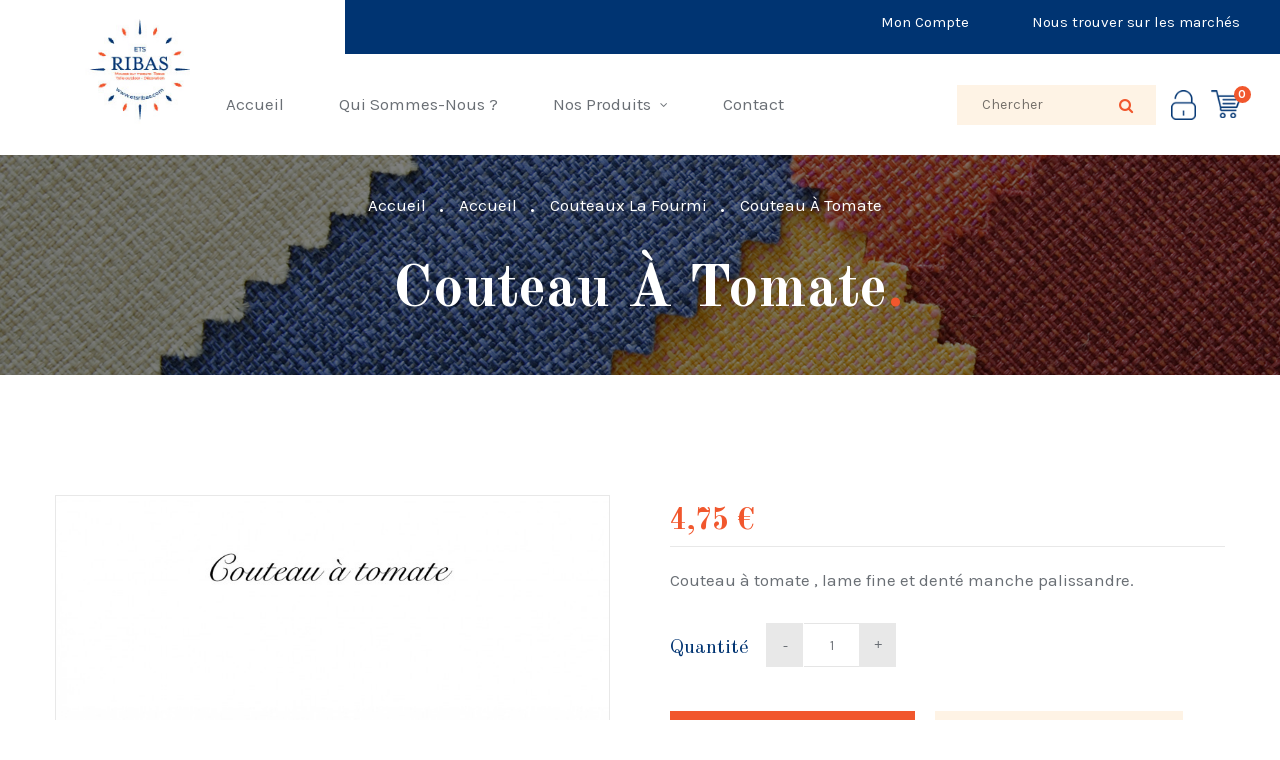

--- FILE ---
content_type: text/html; charset=utf-8
request_url: https://etsribas.com/couteaux/673-couteau-a-tomate.html
body_size: 16552
content:
<!doctype html>
<html lang="fr"  class="default" >

  <head>
    
      
  <meta charset="utf-8">


  <meta http-equiv="x-ua-compatible" content="ie=edge">



  <link rel="canonical" href="https://etsribas.com/couteaux/673-couteau-a-tomate.html">

  <title>Couteau à tomate , lame fine et denté manche palissandre.</title>
  <meta name="description" content="Couteau à tomate , un indispensable des cuisines pratique et tranchant vous trouverez d&#039;autres utilisations pour ce couteau.">
  <meta name="keywords" content="">
      
                  <link rel="alternate" href="https://etsribas.com/couteaux/673-couteau-a-tomate.html" hreflang="fr-fr">
        



  <meta name="viewport" content="width=device-width, initial-scale=1">



  <link rel="icon" type="image/vnd.microsoft.icon" href="/img/favicon.jpg?1605012866">
  <link rel="shortcut icon" type="image/x-icon" href="/img/favicon.jpg?1605012866">


  

    <link rel="stylesheet" href="https://etsribas.com/themes/leo_wooden/assets/css/theme.css" type="text/css" media="all">
  <link rel="stylesheet" href="https://etsribas.com/modules/paypal/views/css/paypal_fo.css" type="text/css" media="all">
  <link rel="stylesheet" href="https://etsribas.com/themes/leo_wooden/modules/leoblog/views/css/leoblog.css" type="text/css" media="all">
  <link rel="stylesheet" href="https://etsribas.com/themes/leo_wooden/modules/leobootstrapmenu/views/css/megamenu.css" type="text/css" media="all">
  <link rel="stylesheet" href="https://etsribas.com/themes/leo_wooden/modules/leobootstrapmenu/views/css/leomenusidebar.css" type="text/css" media="all">
  <link rel="stylesheet" href="https://etsribas.com/themes/leo_wooden/modules/leoslideshow/views/css/typo/typo.css" type="text/css" media="all">
  <link rel="stylesheet" href="https://etsribas.com/themes/leo_wooden/modules/leoslideshow/views/css/iView/iview.css" type="text/css" media="all">
  <link rel="stylesheet" href="https://etsribas.com/themes/leo_wooden/modules/leoslideshow/views/css/iView/skin_4_responsive/style.css" type="text/css" media="all">
  <link rel="stylesheet" href="https://etsribas.com/themes/leo_wooden/modules/leofeature/views/css/front.css" type="text/css" media="all">
  <link rel="stylesheet" href="https://etsribas.com/modules/leoquicklogin/views/css/front.css" type="text/css" media="all">
  <link rel="stylesheet" href="https://etsribas.com/modules/megaproduct/css/jquery-ui-slider-pips.css" type="text/css" media="all">
  <link rel="stylesheet" href="https://etsribas.com/themes/leo_wooden/modules/megaproduct/megaproduct.css" type="text/css" media="all">
  <link rel="stylesheet" href="https://etsribas.com/js/jquery/ui/themes/base/minified/jquery-ui.min.css" type="text/css" media="all">
  <link rel="stylesheet" href="https://etsribas.com/js/jquery/ui/themes/base/minified/jquery.ui.theme.min.css" type="text/css" media="all">
  <link rel="stylesheet" href="https://etsribas.com/js/jquery/plugins/fancybox/jquery.fancybox.css" type="text/css" media="all">
  <link rel="stylesheet" href="https://etsribas.com/modules/blockgrouptop/views/css/blockgrouptop.css" type="text/css" media="all">
  <link rel="stylesheet" href="https://etsribas.com/modules/leoproductsearch/views/css/leosearch.css" type="text/css" media="all">
  <link rel="stylesheet" href="https://etsribas.com/modules/leoproductsearch/views/css/jquery.autocomplete_productsearch.css" type="text/css" media="all">
  <link rel="stylesheet" href="https://etsribas.com/themes/leo_wooden/assets/css/custom.css" type="text/css" media="all">
  <link rel="stylesheet" href="https://etsribas.com/modules/appagebuilder/views/css/animate.css" type="text/css" media="all">
  <link rel="stylesheet" href="https://etsribas.com/themes/leo_wooden/modules/appagebuilder/views/css/owl.carousel.css" type="text/css" media="all">
  <link rel="stylesheet" href="https://etsribas.com/themes/leo_wooden/modules/appagebuilder/views/css/owl.theme.css" type="text/css" media="all">
  <link rel="stylesheet" href="https://etsribas.com/themes/leo_wooden/modules/appagebuilder/views/css/slick-theme.css" type="text/css" media="all">
  <link rel="stylesheet" href="https://etsribas.com/themes/leo_wooden/modules/appagebuilder/views/css/slick.css" type="text/css" media="all">
  <link rel="stylesheet" href="https://etsribas.com/themes/leo_wooden/modules/appagebuilder/views/css/styles.css" type="text/css" media="all">
  <link rel="stylesheet" href="https://etsribas.com/modules/appagebuilder/views/css/unique.css" type="text/css" media="all">
  <link rel="stylesheet" href="https://etsribas.com/themes/leo_wooden/modules/appagebuilder/views/css/fonts-cuttom2.css" type="text/css" media="all">
  <link rel="stylesheet" href="https://etsribas.com/themes/leo_wooden/modules/appagebuilder/views/css/profiles/profile1513763645.css" type="text/css" media="all">



    


  

  <script type="text/javascript">
        var LEO_COOKIE_THEME = "LEO_WOODEN_PANEL_CONFIG";
        var add_cart_error = "An error occurred while processing your request. Please try again";
        var ajaxsearch = "1";
        var buttonwishlist_title_add = "Liste de souhaits";
        var buttonwishlist_title_remove = "Supprimer du panier";
        var enable_flycart_effect = 0;
        var enable_notification = 0;
        var isLogged = false;
        var leo_push = 0;
        var leo_search_url = "https:\/\/etsribas.com\/module\/leoproductsearch\/productsearch";
        var leo_token = "1a57125451735493232686d98f9bd85f";
        var leoproductsearch_static_token = "1a57125451735493232686d98f9bd85f";
        var leoproductsearch_token = "d3504dae87fb08addf5d2a68091e2170";
        var lf_is_gen_rtl = false;
        var lps_show_product_img = "1";
        var lps_show_product_price = "1";
        var lql_ajax_url = "https:\/\/etsribas.com\/module\/leoquicklogin\/leocustomer";
        var lql_is_gen_rtl = false;
        var lql_module_dir = "\/modules\/leoquicklogin\/";
        var lql_myaccount_url = "https:\/\/etsribas.com\/mon-compte";
        var lql_redirect = "";
        var numpro_display = "100";
        var prestashop = {"cart":{"products":[],"totals":{"total":{"type":"total","label":"Total","amount":0,"value":"0,00\u00a0\u20ac"},"total_including_tax":{"type":"total","label":"Total TTC","amount":0,"value":"0,00\u00a0\u20ac"},"total_excluding_tax":{"type":"total","label":"Total HT :","amount":0,"value":"0,00\u00a0\u20ac"}},"subtotals":{"products":{"type":"products","label":"Sous-total","amount":0,"value":"0,00\u00a0\u20ac"},"discounts":null,"shipping":{"type":"shipping","label":"Livraison","amount":0,"value":"gratuit"},"tax":{"type":"tax","label":"Taxes incluses","amount":0,"value":"0,00\u00a0\u20ac"}},"products_count":0,"summary_string":"0 articles","vouchers":{"allowed":1,"added":[]},"discounts":[],"minimalPurchase":0,"minimalPurchaseRequired":""},"currency":{"name":"Euro","iso_code":"EUR","iso_code_num":"978","sign":"\u20ac"},"customer":{"lastname":null,"firstname":null,"email":null,"birthday":null,"newsletter":null,"newsletter_date_add":null,"optin":null,"website":null,"company":null,"siret":null,"ape":null,"is_logged":false,"gender":{"type":null,"name":null},"addresses":[]},"language":{"name":"Fran\u00e7ais (French)","iso_code":"fr","locale":"fr-FR","language_code":"fr-fr","is_rtl":"0","date_format_lite":"d\/m\/Y","date_format_full":"d\/m\/Y H:i:s","id":2},"page":{"title":"","canonical":null,"meta":{"title":"Couteau \u00e0 tomate , lame fine et dent\u00e9 manche palissandre.","description":"Couteau \u00e0 tomate , un indispensable des cuisines pratique et tranchant vous trouverez d'autres utilisations pour ce couteau.","keywords":"","robots":"index"},"page_name":"product","body_classes":{"lang-fr":true,"lang-rtl":false,"country-FR":true,"currency-EUR":true,"layout-full-width":true,"page-product":true,"tax-display-enabled":true,"product-id-673":true,"product-Couteau \u00e0 Tomate":true,"product-id-category-23":true,"product-id-manufacturer-0":true,"product-id-supplier-0":true,"product-available-for-order":true},"admin_notifications":[]},"shop":{"name":"ETS RIBAS","logo":"\/img\/logo-ETSRIBAS.jpg","stores_icon":"\/img\/logo_stores.gif","favicon":"\/img\/favicon.jpg"},"urls":{"base_url":"https:\/\/etsribas.com\/","current_url":"https:\/\/etsribas.com\/couteaux\/673-couteau-a-tomate.html","shop_domain_url":"https:\/\/etsribas.com","img_ps_url":"https:\/\/etsribas.com\/img\/","img_cat_url":"https:\/\/etsribas.com\/img\/c\/","img_lang_url":"https:\/\/etsribas.com\/img\/l\/","img_prod_url":"https:\/\/etsribas.com\/img\/p\/","img_manu_url":"https:\/\/etsribas.com\/img\/m\/","img_sup_url":"https:\/\/etsribas.com\/img\/su\/","img_ship_url":"https:\/\/etsribas.com\/img\/s\/","img_store_url":"https:\/\/etsribas.com\/img\/st\/","img_col_url":"https:\/\/etsribas.com\/img\/co\/","img_url":"https:\/\/etsribas.com\/themes\/leo_wooden\/assets\/img\/","css_url":"https:\/\/etsribas.com\/themes\/leo_wooden\/assets\/css\/","js_url":"https:\/\/etsribas.com\/themes\/leo_wooden\/assets\/js\/","pic_url":"https:\/\/etsribas.com\/upload\/","pages":{"address":"https:\/\/etsribas.com\/adresse","addresses":"https:\/\/etsribas.com\/adresses","authentication":"https:\/\/etsribas.com\/authentification","cart":"https:\/\/etsribas.com\/panier","category":"https:\/\/etsribas.com\/index.php?controller=category","cms":"https:\/\/etsribas.com\/index.php?controller=cms","contact":"https:\/\/etsribas.com\/contactez-nous","discount":"https:\/\/etsribas.com\/bons-de-reduction","guest_tracking":"https:\/\/etsribas.com\/suivi-commande-invite","history":"https:\/\/etsribas.com\/historique-des-commandes","identity":"https:\/\/etsribas.com\/identite","index":"https:\/\/etsribas.com\/","my_account":"https:\/\/etsribas.com\/mon-compte","order_confirmation":"https:\/\/etsribas.com\/index.php?controller=order-confirmation","order_detail":"https:\/\/etsribas.com\/index.php?controller=order-detail","order_follow":"https:\/\/etsribas.com\/details-de-la-commande","order":"https:\/\/etsribas.com\/commande","order_return":"https:\/\/etsribas.com\/index.php?controller=order-return","order_slip":"https:\/\/etsribas.com\/avoirs","pagenotfound":"https:\/\/etsribas.com\/page-non-trouvee","password":"https:\/\/etsribas.com\/mot-de-passe-oublie","pdf_invoice":"https:\/\/etsribas.com\/index.php?controller=pdf-invoice","pdf_order_return":"https:\/\/etsribas.com\/index.php?controller=pdf-order-return","pdf_order_slip":"https:\/\/etsribas.com\/index.php?controller=pdf-order-slip","prices_drop":"https:\/\/etsribas.com\/promotions","product":"https:\/\/etsribas.com\/index.php?controller=product","search":"https:\/\/etsribas.com\/recherche","sitemap":"https:\/\/etsribas.com\/plan-du-site","stores":"https:\/\/etsribas.com\/magasins","supplier":"https:\/\/etsribas.com\/fournisseurs","register":"https:\/\/etsribas.com\/authentification?create_account=1","order_login":"https:\/\/etsribas.com\/commande?login=1"},"alternative_langs":{"fr-fr":"https:\/\/etsribas.com\/couteaux\/673-couteau-a-tomate.html"},"theme_assets":"\/themes\/leo_wooden\/assets\/","actions":{"logout":"https:\/\/etsribas.com\/?mylogout="},"no_picture_image":{"bySize":{"small_default":{"url":"https:\/\/etsribas.com\/img\/p\/fr-default-small_default.jpg","width":98,"height":98},"cart_default":{"url":"https:\/\/etsribas.com\/img\/p\/fr-default-cart_default.jpg","width":125,"height":125},"home_default":{"url":"https:\/\/etsribas.com\/img\/p\/fr-default-home_default.jpg","width":410,"height":410},"medium_default":{"url":"https:\/\/etsribas.com\/img\/p\/fr-default-medium_default.jpg","width":452,"height":452},"thickbox":{"url":"https:\/\/etsribas.com\/img\/p\/fr-default-thickbox.jpg","width":600,"height":600},"large_default":{"url":"https:\/\/etsribas.com\/img\/p\/fr-default-large_default.jpg","width":800,"height":800},"thickbox_default":{"url":"https:\/\/etsribas.com\/img\/p\/fr-default-thickbox_default.jpg","width":800,"height":800}},"small":{"url":"https:\/\/etsribas.com\/img\/p\/fr-default-small_default.jpg","width":98,"height":98},"medium":{"url":"https:\/\/etsribas.com\/img\/p\/fr-default-medium_default.jpg","width":452,"height":452},"large":{"url":"https:\/\/etsribas.com\/img\/p\/fr-default-thickbox_default.jpg","width":800,"height":800},"legend":""}},"configuration":{"display_taxes_label":true,"display_prices_tax_incl":true,"is_catalog":false,"show_prices":true,"opt_in":{"partner":true},"quantity_discount":{"type":"discount","label":"Remise"},"voucher_enabled":1,"return_enabled":0},"field_required":[],"breadcrumb":{"links":[{"title":"Accueil","url":"https:\/\/etsribas.com\/"},{"title":"Accueil","url":"https:\/\/etsribas.com\/2-home"},{"title":"Couteaux La Fourmi","url":"https:\/\/etsribas.com\/23-couteaux"},{"title":"Couteau \u00e0 Tomate","url":"https:\/\/etsribas.com\/couteaux\/673-couteau-a-tomate.html"}],"count":4},"link":{"protocol_link":"https:\/\/","protocol_content":"https:\/\/"},"time":1766079168,"static_token":"1a57125451735493232686d98f9bd85f","token":"d3504dae87fb08addf5d2a68091e2170"};
        var show_popup = 0;
        var txt_not_found = "No products found";
        var type_flycart_effect = "fade";
        var wishlist_add = "Le produit a \u00e9t\u00e9 ajout\u00e9 \u00e0 votre liste";
        var wishlist_cancel_txt = "Annuler";
        var wishlist_confirm_del_txt = "Supprimer l'\u00e9l\u00e9ment s\u00e9lectionn\u00e9?";
        var wishlist_del_default_txt = "Impossible de supprimer par d\u00e9faut liste";
        var wishlist_email_txt = "Email";
        var wishlist_loggin_required = "Vous devez \u00eatre connect\u00e9 pour g\u00e9rer votre liste";
        var wishlist_ok_txt = "D'accord";
        var wishlist_quantity_required = "Vous devez saisir une quantit\u00e9";
        var wishlist_remove = "Le produit a \u00e9t\u00e9 retir\u00e9 de votre liste";
        var wishlist_reset_txt = "R\u00e9initialiser";
        var wishlist_send_txt = "Envoyer";
        var wishlist_send_wishlist_txt = "Envoyer liste";
        var wishlist_url = "https:\/\/etsribas.com\/module\/leofeature\/mywishlist";
        var wishlist_viewwishlist = "Voir votre liste";
      </script>
<script type="text/javascript">
	var choosefile_text = "Choisir le fichier";
	var turnoff_popup_text = "Ne pas afficher ce popup à nouveau";
	
	var size_item_quickview = 82;
	var style_scroll_quickview = 'vertical';
	
	var size_item_page = 113;
	var style_scroll_page = 'horizontal';
	
	var size_item_quickview_attr = 101;	
	var style_scroll_quickview_attr = 'vertical';
	
	var size_item_popup = 160;
	var style_scroll_popup = 'vertical';
</script>


  <!-- @file modules\appagebuilder\views\templates\hook\header -->

<script>
    /**
     * List functions will run when document.ready()
     */
    var ap_list_functions = [];
    /**
     * List functions will run when window.load()
     */
    var ap_list_functions_loaded = [];

    /**
     * List functions will run when document.ready() for theme
     */
    
    var products_list_functions = [];
</script>


<script type='text/javascript'>
    var leoOption = {
        category_qty:1,
        product_list_image:0,
        product_one_img:0,
        productCdown: 0,
        productColor: 0,
        homeWidth: 410,
        homeheight: 410,
	}

    ap_list_functions.push(function(){
        if (typeof $.LeoCustomAjax !== "undefined" && $.isFunction($.LeoCustomAjax)) {
            var leoCustomAjax = new $.LeoCustomAjax();
            leoCustomAjax.processAjax();
        }
    });
</script>
<script type="text/javascript">
	
	var FancyboxI18nClose = "Fermer";
	var FancyboxI18nNext = "Prochain";
	var FancyboxI18nPrev = "précédent";
	var current_link = "http://etsribas.com/";		
	var currentURL = window.location;
	currentURL = String(currentURL);
	currentURL = currentURL.replace("https://","").replace("http://","").replace("www.","").replace( /#\w*/, "" );
	current_link = current_link.replace("https://","").replace("http://","").replace("www.","");
	var text_warning_select_txt = "S'il vous plaît sélectionner un pour supprimer?";
	var text_confirm_remove_txt = "Etes-vous sûr de retirer de pied de page?";
	var close_bt_txt = "Fermer";
	var list_menu = [];
	var list_menu_tmp = {};
	var list_tab = [];
	var isHomeMenu = 0;
	
</script>
<script type="text/javascript">
	(window.gaDevIds=window.gaDevIds||[]).push('d6YPbH');
	(function(i,s,o,g,r,a,m){i['GoogleAnalyticsObject']=r;i[r]=i[r]||function(){
	(i[r].q=i[r].q||[]).push(arguments)},i[r].l=1*new Date();a=s.createElement(o),
	m=s.getElementsByTagName(o)[0];a.async=1;a.src=g;m.parentNode.insertBefore(a,m)
	})(window,document,'script','https://www.google-analytics.com/analytics.js','ga');

            ga('create', 'UA-36302970-1', 'auto');
                    ga('set', 'anonymizeIp', true);
                ga('send', 'pageview');
    
    ga('require', 'ec');
</script>






    
  <meta property="og:type" content="product">
  <meta property="og:url" content="https://etsribas.com/couteaux/673-couteau-a-tomate.html">
  <meta property="og:title" content="Couteau à tomate , lame fine et denté manche palissandre.">
  <meta property="og:site_name" content="ETS RIBAS">
  <meta property="og:description" content="Couteau à tomate , un indispensable des cuisines pratique et tranchant vous trouverez d&#039;autres utilisations pour ce couteau.">
  <meta property="og:image" content="https://etsribas.com/2482-thickbox_default/couteau-a-tomate.jpg">
      <meta property="product:pretax_price:amount" content="3.958333">
    <meta property="product:pretax_price:currency" content="EUR">
    <meta property="product:price:amount" content="4.75">
    <meta property="product:price:currency" content="EUR">
      <meta property="product:weight:value" content="0.030000">
  <meta property="product:weight:units" content="kg">
  
  </head>

  <body id="product" class="lang-fr country-fr currency-eur layout-full-width page-product tax-display-enabled product-id-673 product-couteau-a-tomate product-id-category-23 product-id-manufacturer-0 product-id-supplier-0 product-available-for-order fullwidth">

    
      
    

    <main id="page">
      
              
      <header id="header">
        <div class="header-container">
          
            
  <div class="header-banner">
          <div class="container">
              <div class="inner"></div>
          </div>
        </div>



  <nav class="header-nav">
    <div class="topnav">
              <div class="inner"></div>
          </div>
    <div class="bottomnav">
              <div class="inner"><!-- @file modules\appagebuilder\views\templates\hook\ApRow -->
<div class="wrapper"
            style="background: #003472 no-repeat"
                        >

<div class="container">
    <div        class="row box-navh1 ApRow  has-bg bg-fullwidth-container"
                            style=""                >
                                            <!-- @file modules\appagebuilder\views\templates\hook\ApColumn -->
<div    class="col-xl-6 col-lg-6 col-md-6 col-sm-12 col-xs-12 col-sp-12  ApColumn has-animation"
	 data-animation="fadeInDown"
	 data-animation-delay="1s" 	 data-animation-duration="1s" 	 data-animation-iteration-count="1" 	 data-animation-infinite="0" 	    >
                    <!-- @file modules\appagebuilder\views\templates\hook\ApModule -->

  <div class="block-social">
    <ul>
              <li class="facebook"><a href="https://www.facebook.com/Ets-Ribas-112478300525640" title="Facebook" target="_blank"><span>Facebook</span></a></li>
              <li class="instagram"><a href="https://www.instagram.com/etsribas/" title="Instagram" target="_blank"><span>Instagram</span></a></li>
          </ul>
  </div>


    </div><!-- @file modules\appagebuilder\views\templates\hook\ApColumn -->
<div    class="col-xl-6 col-lg-6 col-md-6 col-sm-12 col-xs-12 col-sp-12 right col-link no-padding ApColumn has-animation"
	 data-animation="fadeInDown"
	 data-animation-delay="1s" 	 data-animation-duration="1s" 	 data-animation-iteration-count="1" 	 data-animation-infinite="0" 	    >
                    <!-- @file modules\appagebuilder\views\templates\hook\ApBlockLink -->
            <div class="block ApLink ApBlockLink">
                        
                            <ul>
                                                            <li><a href="https://etsribas.com/mon-compte" target="_self">Mon Compte</a></li>
                                                                                <li><a href="https://etsribas.com/content/6-qui-sommes-nous" target="_self">Nous trouver sur les marchés</a></li>
                                                    </ul>
                    </div>
    
    </div>            </div>
</div>
</div>
        
    <script>
        ap_list_functions.push(function(){
            $.stellar({horizontalScrolling:false}); 
        });
    </script>
    
    </div>
          </div>
  </nav>



  <div class="header-top">
          <div class="inner"><!-- @file modules\appagebuilder\views\templates\hook\ApRow -->
<div class="wrapper"
>

<div class="container">
    <div        class="row box-toph1 ApRow  has-bg bg-boxed"
                            style="background: no-repeat;"        data-bg_data=" no-repeat"        >
                                            <!-- @file modules\appagebuilder\views\templates\hook\ApColumn -->
<div    class="col-xl-2 col-lg-3 col-md-3 col-sm-12 col-xs-12 col-sp-12 col-logo ApColumn has-animation"
	 data-animation="fadeInDownBig"
	 data-animation-delay="1s" 	 data-animation-duration="1s" 	 data-animation-iteration-count="1" 	 data-animation-infinite="0" 	    >
                    <!-- @file modules\appagebuilder\views\templates\hook\ApGenCode -->

	<div class="h-logo">    <a href="https://etsribas.com/">        <img class="img-fluid" src="/img/logo-ETSRIBAS.jpg" alt="ETS RIBAS">    </a></div>

    </div><!-- @file modules\appagebuilder\views\templates\hook\ApColumn -->
<div    class="col-xl-7 col-lg-12 col-md-12 col-sm-3 col-xs-3 col-sp-3 col-menu ApColumn has-animation"
	 data-animation="fadeInDownBig"
	 data-animation-delay="1s" 	 data-animation-duration="1s" 	 data-animation-iteration-count="1" 	 data-animation-infinite="0" 	    >
                    <!-- @file modules\appagebuilder\views\templates\hook\ApSlideShow -->
<div id="memgamenu-form_6625398096606541" class="ApMegamenu">
			    
                <nav data-megamenu-id="6625398096606541" class="leo-megamenu cavas_menu navbar navbar-default enable-canvas " role="navigation">
                            <!-- Brand and toggle get grouped for better mobile display -->
                            <div class="navbar-header">
                                    <button type="button" class="navbar-toggler hidden-lg-up hidden-ms-up" data-toggle="collapse" data-target=".megamenu-off-canvas-6625398096606541">
                                            <span class="sr-only">Basculer la navigation</span>
                                            &#9776;
                                            <!--
                                            <span class="icon-bar"></span>
                                            <span class="icon-bar"></span>
                                            <span class="icon-bar"></span>
                                            -->
                                    </button>
                            </div>
                            <!-- Collect the nav links, forms, and other content for toggling -->
                                                        <div class="leo-top-menu collapse navbar-toggleable-md megamenu-off-canvas megamenu-off-canvas-6625398096606541"><ul class="nav navbar-nav megamenu horizontal"><li data-menu-type="url" class="nav-item  " >
    <a class="nav-link has-category" href="https://etsribas.com/index.php" target="_self">
                    
                    <span class="menu-title">Accueil</span>
                                    </a>
</li><li data-menu-type="cms" class="nav-item  " >
    <a class="nav-link has-category" href="https://etsribas.com/content/6-qui-sommes-nous" target="_self">
                    
                    <span class="menu-title">Qui sommes-nous ?</span>
                                    </a>
</li><li data-menu-type="url" class="nav-item parent  dropdown   " >
    <a class="nav-link dropdown-toggle has-category" data-toggle="dropdown" href="https://etsribas.com/#" target="_self">

                    
                    <span class="menu-title">Nos produits</span>
                                        
            </a>
        
            <div class="dropdown-sub dropdown-mega" >
            <div class="dropdown-menu-inner">
                                    <div class="row">
                                                    <div class="mega-col col-md-4" >
                                <div class="mega-col-inner">
                                    <div class="leo-widget" data-id_widget="1510300861">
    <div class="widget-subcategories">
                <div class="widget-inner">
                            <div class="menu-title">
                    <a href="https://etsribas.com/9-mousses" title="Mousses" class="img">
                            Mousses 
                    </a>
                </div>
                <ul>
                                    <li class="clearfix">
                        <a href="https://etsribas.com/36-mousse-sur-mesure" title="Mousse sur mesure" class="img">
                                Mousse sur mesure 
                        </a>
                    </li>
                                    <li class="clearfix">
                        <a href="https://etsribas.com/27-coussins-oreiller-et-mousse-recouverte" title="Coussins et Oreillers" class="img">
                                Coussins et Oreillers 
                        </a>
                    </li>
                                </ul>
                    </div>
    </div>
 
</div>                                </div>
                            </div>
                                                    <div class="mega-col col-md-4" >
                                <div class="mega-col-inner">
                                    <div class="leo-widget" data-id_widget="1510301051">
    <div class="widget-subcategories">
                <div class="widget-inner">
                            <div class="menu-title">
                    <a href="https://etsribas.com/7-tissu-dralon-320-cm-" title="Tissus " class="img">
                            Tissus  
                    </a>
                </div>
                <ul>
                                    <li class="clearfix">
                        <a href="https://etsribas.com/47-tissu-dralon-320-cm-" title="Tissu Dralon 320 cm " class="img">
                                Tissu Dralon 320 cm  
                        </a>
                    </li>
                                    <li class="clearfix">
                        <a href="https://etsribas.com/26-toile-chaise-longue-42-cm" title="Toile Transat 45 CM" class="img">
                                Toile Transat 45 CM 
                        </a>
                    </li>
                                    <li class="clearfix">
                        <a href="https://etsribas.com/48-toile-tissee-100-coton-josephine-" title="Toile Tissée 100% Coton JOSEPHINE " class="img">
                                Toile Tissée 100% Coton JOSEPHINE  
                        </a>
                    </li>
                                    <li class="clearfix">
                        <a href="https://etsribas.com/67-toile-acrylique-160-outdoor" title="Toile Acrylique 160 outdoor" class="img">
                                Toile Acrylique 160 outdoor 
                        </a>
                    </li>
                                </ul>
                    </div>
    </div>
 
</div>                                </div>
                            </div>
                                                    <div class="mega-col col-md-4" >
                                <div class="mega-col-inner">
                                    <div class="leo-widget" data-id_widget="1510301064">
    <div class="widget-subcategories">
                <div class="widget-inner">
                            <div class="menu-title">
                    <a href="https://etsribas.com/55-tissu-et-lin-enduit-" title="Tissu et Lin Enduit " class="img">
                            Tissu et Lin Enduit  
                    </a>
                </div>
                <ul>
                                    <li class="clearfix">
                        <a href="https://etsribas.com/56-lin-et-tissus-enduit-largeur-150" title="Lin et Tissus Enduit largeur 150" class="img">
                                Lin et Tissus Enduit largeur 150 
                        </a>
                    </li>
                                    <li class="clearfix">
                        <a href="https://etsribas.com/57-tissus-enduit-largeur-155" title="Tissus Enduit Largeur 155" class="img">
                                Tissus Enduit Largeur 155 
                        </a>
                    </li>
                                    <li class="clearfix">
                        <a href="https://etsribas.com/61-tissus-enduit-largeur-160" title="Tissus Enduit Largeur 160" class="img">
                                Tissus Enduit Largeur 160 
                        </a>
                    </li>
                                    <li class="clearfix">
                        <a href="https://etsribas.com/62-tissu-enduit-grande-largeur-170-180" title="Tissu Enduit Grande Largeur 170-180" class="img">
                                Tissu Enduit Grande Largeur 170-180 
                        </a>
                    </li>
                                </ul>
                    </div>
    </div>
 
</div>                                </div>
                            </div>
                                                    <div class="mega-col col-md-4" >
                                <div class="mega-col-inner">
                                    <div class="leo-widget" data-id_widget="1592227022">
    <div class="widget-subcategories">
                <div class="widget-inner">
                            <div class="menu-title">
                    <a href="https://etsribas.com/12-protege-table" title="Protège table" class="img">
                            Protège table 
                    </a>
                </div>
                <ul>
                                    <li class="clearfix">
                        <a href="https://etsribas.com/16-proteges-table" title="Protèges table unis " class="img">
                                Protèges table unis  
                        </a>
                    </li>
                                    <li class="clearfix">
                        <a href="https://etsribas.com/17-proteges-table-imprimes" title="Protèges table imprimés" class="img">
                                Protèges table imprimés 
                        </a>
                    </li>
                                </ul>
                    </div>
    </div>
 
</div>                                </div>
                            </div>
                                                    <div class="mega-col col-md-4" >
                                <div class="mega-col-inner">
                                    <div class="leo-widget" data-id_widget="1592240397">
    <div class="widget-subcategories">
                <div class="widget-inner">
                            <div class="menu-title">
                    <a href="https://etsribas.com/40-toiles-cirees" title="Toiles Cirées" class="img">
                            Toiles Cirées 
                    </a>
                </div>
                <ul>
                                    <li class="clearfix">
                        <a href="https://etsribas.com/11-toiles-cirees" title="Toiles Cirées 140 " class="img">
                                Toiles Cirées 140  
                        </a>
                    </li>
                                    <li class="clearfix">
                        <a href="https://etsribas.com/14-toile-ciree-molletonne" title="Toiles cirées Molletonne" class="img">
                                Toiles cirées Molletonne 
                        </a>
                    </li>
                                    <li class="clearfix">
                        <a href="https://etsribas.com/25-toile-ciree-160" title="Toiles Cirées 160" class="img">
                                Toiles Cirées 160 
                        </a>
                    </li>
                                    <li class="clearfix">
                        <a href="https://etsribas.com/29-toiles-cirees-et-tissus-enduits-180" title="Toiles Cirées et Tissus Enduits 180" class="img">
                                Toiles Cirées et Tissus Enduits 180 
                        </a>
                    </li>
                                </ul>
                    </div>
    </div>
 
</div>                                </div>
                            </div>
                                                    <div class="mega-col col-md-4" >
                                <div class="mega-col-inner">
                                    <div class="leo-widget" data-id_widget="1592240456">
    <div class="widget-subcategories">
                <div class="widget-inner">
                            <div class="menu-title">
                    <a href="https://etsribas.com/69-nappe-block-print-100-coton" title="Nappe Block Print 100% Coton" class="img">
                            Nappe Block Print 100% Coton 
                    </a>
                </div>
                <ul>
                                </ul>
                    </div>
    </div>
 
</div>                                </div>
                            </div>
                                                    <div class="mega-col col-md-4" >
                                <div class="mega-col-inner">
                                    <div class="leo-widget" data-id_widget="1592240549">
    <div class="widget-subcategories">
                <div class="widget-inner">
                            <div class="menu-title">
                    <a href="https://etsribas.com/23-couteaux" title="Couteaux La Fourmi" class="img">
                            Couteaux La Fourmi 
                    </a>
                </div>
                <ul>
                                </ul>
                    </div>
    </div>
 
</div>                                </div>
                            </div>
                                                    <div class="mega-col col-md-4" >
                                <div class="mega-col-inner">
                                    <div class="leo-widget" data-id_widget="1592240576">
    <div class="widget-subcategories">
                <div class="widget-inner">
                            <div class="menu-title">
                    <a href="https://etsribas.com/7-tissu-dralon-320-cm-" title="Tissus " class="img">
                            Tissus  
                    </a>
                </div>
                <ul>
                                    <li class="clearfix">
                        <a href="https://etsribas.com/47-tissu-dralon-320-cm-" title="Tissu Dralon 320 cm " class="img">
                                Tissu Dralon 320 cm  
                        </a>
                    </li>
                                    <li class="clearfix">
                        <a href="https://etsribas.com/26-toile-chaise-longue-42-cm" title="Toile Transat 45 CM" class="img">
                                Toile Transat 45 CM 
                        </a>
                    </li>
                                    <li class="clearfix">
                        <a href="https://etsribas.com/48-toile-tissee-100-coton-josephine-" title="Toile Tissée 100% Coton JOSEPHINE " class="img">
                                Toile Tissée 100% Coton JOSEPHINE  
                        </a>
                    </li>
                                    <li class="clearfix">
                        <a href="https://etsribas.com/67-toile-acrylique-160-outdoor" title="Toile Acrylique 160 outdoor" class="img">
                                Toile Acrylique 160 outdoor 
                        </a>
                    </li>
                                </ul>
                    </div>
    </div>
 
</div>                                </div>
                            </div>
                                                    <div class="mega-col col-md-4" >
                                <div class="mega-col-inner">
                                    <div class="leo-widget" data-id_widget="1592240610">
    <div class="widget-subcategories">
                <div class="widget-inner">
                            <div class="menu-title">
                    <a href="https://etsribas.com/40-toiles-cirees" title="Toiles Cirées" class="img">
                            Toiles Cirées 
                    </a>
                </div>
                <ul>
                                    <li class="clearfix">
                        <a href="https://etsribas.com/11-toiles-cirees" title="Toiles Cirées 140 " class="img">
                                Toiles Cirées 140  
                        </a>
                    </li>
                                    <li class="clearfix">
                        <a href="https://etsribas.com/14-toile-ciree-molletonne" title="Toiles cirées Molletonne" class="img">
                                Toiles cirées Molletonne 
                        </a>
                    </li>
                                    <li class="clearfix">
                        <a href="https://etsribas.com/25-toile-ciree-160" title="Toiles Cirées 160" class="img">
                                Toiles Cirées 160 
                        </a>
                    </li>
                                    <li class="clearfix">
                        <a href="https://etsribas.com/29-toiles-cirees-et-tissus-enduits-180" title="Toiles Cirées et Tissus Enduits 180" class="img">
                                Toiles Cirées et Tissus Enduits 180 
                        </a>
                    </li>
                                </ul>
                    </div>
    </div>
 
</div>                                </div>
                            </div>
                                            </div>
                            </div>
        </div>
    </li><li data-menu-type="controller" class="nav-item  " >
    <a class="nav-link has-category" href="https://etsribas.com/contactez-nous" target="_self">
                    
                    <span class="menu-title">Contact</span>
                                    </a>
</li></ul></div>
            </nav>
            <script type="text/javascript">
            // <![CDATA[				
                            // var type="horizontal";
                            // checkActiveLink();
                            // checkTarget();
                            list_menu_tmp.id = '6625398096606541';
                            list_menu_tmp.type = 'horizontal';
            // ]]>
            
                                						
                                    // offCanvas();
                                    // var show_cavas = 1;
                                    // console.log('testaaa');
                                    // console.log(show_cavas);
                                    list_menu_tmp.show_cavas =1;

                    
                                        
                    list_menu_tmp.list_tab = list_tab;
                    list_menu.push(list_menu_tmp);
                    list_menu_tmp = {};	
                    list_tab = {};
                    
            </script>
    
	</div>

    </div><!-- @file modules\appagebuilder\views\templates\hook\ApColumn -->
<div    class="col-xl-3 col-lg-11 col-md-11 col-sm-12 col-xs-12 col-sp-12 col-cart no-padding  ApColumn has-animation"
	 data-animation="fadeInDownBig"
	 data-animation-delay="1s" 	 data-animation-duration="1s" 	 data-animation-iteration-count="1" 	 data-animation-infinite="0" 	    >
                    <!-- @file modules\appagebuilder\views\templates\hook\ApModule -->
<div id="_desktop_cart">
  <div class="blockcart cart-preview inactive" data-refresh-url="//etsribas.com/module/ps_shoppingcart/ajax">
    <div class="header">
              
        <span class="cart-products-count">0</span>

              <span class="cart-products-text hide">item - </span>
              <span class="cart-products-total hide">0,00 €</span>

          </div>
  </div>
</div>
<!-- @file modules\appagebuilder\views\templates\hook\ApModule -->
<div class="userinfo-selector dropdown js-dropdown popup-over">
  <a href="javascript:void(0)" data-toggle="dropdown" class="popup-title" title="Compte">
    
 </a>
  <ul class="popup-content dropdown-menu user-info">
          <li>
        <a
          class="signin leo-quicklogin"
          data-enable-sociallogin="enable"
          data-type="popup"
          data-layout="login"
          href="javascript:void(0)"
          title="Connectez-vous à votre compte client"
          rel="nofollow"
        >
          <i class="fa fa-lock"></i>
          <span>Se connecter</span>
        </a>
      </li>
            	      </ul>
</div><!-- @file modules\appagebuilder\views\templates\hook\ApModule -->
<!-- Block search module TOP -->
<div id="search_widget" class="search-widget" data-search-controller-url="//etsribas.com/recherche"> 
	<form method="get" action="//etsribas.com/recherche" class="" id="search_form">
		<div class="search-inner">
			<input type="hidden" name="controller" value="search">
			<input type="text" name="s" value="" placeholder="Chercher" aria-label="Chercher">
			<button type="submit">
				<i class="fa fa-search"></i>
			</button>
		</div>
	</form>
</div>
<!-- /Block search module TOP -->

    </div>            </div>
</div>
</div>
    </div>
          </div>
  
          
        </div>
      </header>
      
        
<aside id="notifications">
  <div class="container">
    
    
    
      </div>
</aside>
      
      <section id="wrapper">
          
            <nav data-depth="4" class="breadcrumb hidden-sm-down     ggfdg">
  <ol itemscope itemtype="http://schema.org/BreadcrumbList">
    
              
          <li itemprop="itemListElement" itemscope itemtype="http://schema.org/ListItem" class="item_1 ">
            <a itemprop="item" href="https://etsribas.com/">
              <span itemprop="name">Accueil</span>
            </a>
            <meta itemprop="position" content="1">
          </li>
        
              
          <li itemprop="itemListElement" itemscope itemtype="http://schema.org/ListItem" class="item_2 ">
            <a itemprop="item" href="https://etsribas.com/2-home">
              <span itemprop="name">Accueil</span>
            </a>
            <meta itemprop="position" content="2">
          </li>
        
              
          <li itemprop="itemListElement" itemscope itemtype="http://schema.org/ListItem" class="item_3 ">
            <a itemprop="item" href="https://etsribas.com/23-couteaux">
              <span itemprop="name">Couteaux La Fourmi</span>
            </a>
            <meta itemprop="position" content="3">
          </li>
        
              
          <li itemprop="itemListElement" itemscope itemtype="http://schema.org/ListItem" class="item_4  last-item ">
            <a itemprop="item" href="https://etsribas.com/couteaux/673-couteau-a-tomate.html">
              <span itemprop="name">Couteau à Tomate</span>
            </a>
            <meta itemprop="position" content="4">
          </li>
        
          
     
        </ol>
</nav>
          
       
              <div class="container">
                
          <div class="row">
            

            
  <div id="content-wrapper" class="col-lg-12 col-xs-12">
    
    

      
<section id="main" class="product-detail product-image-thumbs-bottom product-image-thumbs product-thumbs-bottom" itemscope itemtype="https://schema.org/Product">
  <meta itemprop="url" content="https://etsribas.com/couteaux/673-couteau-a-tomate.html"><div class="row"><div class="col-form_id-form_9367402777406408 col-md-6 col-lg-6 col-xl-6">

  <section class="page-content" id="content" data-templateview="bottom" data-numberimage="5" data-numberimage1200="5" data-numberimage992="4" data-numberimage768="3" data-numberimage576="3" data-numberimage480="2" data-numberimage360="2" data-templatemodal="1" data-templatezoomtype="none" data-zoomposition="right" data-zoomwindowwidth="400" data-zoomwindowheight="400">
    
      <div class="images-container">
        

          
            <div class="product-cover">
              
                <ul class="product-flags">
                                  </ul>
              
              <img id="zoom_product" data-type-zoom="" class="js-qv-product-cover img-fluid" src="https://etsribas.com/2482-large_default/couteau-a-tomate.jpg" alt="Couteau à Tomate" title="Couteau à Tomate" itemprop="image">
              <div class="layer hidden-sm-down" data-toggle="modal" data-target="#product-modal">
                <i class="material-icons zoom-in">&#xE8FF;</i>
              </div>
            </div>
          

          
            <div id="thumb-gallery" class="product-thumb-images">
                              <div class="thumb-container  active ">
                  <a href="javascript:void(0)" data-image="https://etsribas.com/2482-large_default/couteau-a-tomate.jpg" data-zoom-image="https://etsribas.com/2482-large_default/couteau-a-tomate.jpg"> 
                    <img
                      class="thumb js-thumb  selected "
                      data-image-medium-src="https://etsribas.com/2482-medium_default/couteau-a-tomate.jpg"
                      data-image-large-src="https://etsribas.com/2482-large_default/couteau-a-tomate.jpg"
                      src="https://etsribas.com/2482-medium_default/couteau-a-tomate.jpg"
                      alt="Couteau à Tomate"
                      title="Couteau à Tomate"
                      itemprop="image"
                    >
                  </a>
                </div>
                          </div>
            
                      

        
        
      </div>
    
  </section>



  <div class="modal fade js-product-images-modal leo-product-modal" id="product-modal" data-thumbnails=".product-images-673">
  <div class="modal-dialog" role="document">
    <div class="modal-content">
      <div class="modal-body">
                <figure>
          <img class="js-modal-product-cover product-cover-modal" width="800" src="https://etsribas.com/2482-thickbox_default/couteau-a-tomate.jpg" alt="Couteau à Tomate" title="Couteau à Tomate" itemprop="image">
          <figcaption class="image-caption">
            
              <div id="product-description-short" itemprop="description"><p>Couteau à tomate , lame fine et denté manche palissandre.</p>
<p> </p></div>
            
          </figcaption>
        </figure>
        <aside id="thumbnails" class="thumbnails text-sm-center">
          
            <div class="product-images product-images-673">
                              <div class="thumb-container">
                  <img data-image-large-src="https://etsribas.com/2482-thickbox_default/couteau-a-tomate.jpg" class="thumb img-fluid js-modal-thumb selected " src="https://etsribas.com/2482-medium_default/couteau-a-tomate.jpg" alt="Couteau à Tomate" title="Couteau à Tomate" width="452" itemprop="image">
                </div>
               
            </div>
            
        </aside>
      </div>
    </div><!-- /.modal-content -->
  </div><!-- /.modal-dialog -->
</div><!-- /.modal -->
                            </div><div class="col-form_id-form_15874367062488778 col-md-6 col-lg-6 col-xl-6">

	
		<h1 class="h1 product-detail-name" itemprop="name">Couteau à Tomate</h1>
	


	  <div class="product-prices">
    
          

    
      <div
        class="product-price h5 "
        itemprop="offers"
        itemscope
        itemtype="https://schema.org/Offer"
      >
        <link itemprop="availability" href="https://schema.org/PreOrder"/>
        <meta itemprop="priceCurrency" content="EUR">

        <div class="current-price">
          <span itemprop="price" content="4.75">4,75 €</span>

                  </div>

        
                  
      </div>
    

    
          

    
          

    
          

    

    <div class="tax-shipping-delivery-label">
              TTC
            
      
                        </div>
  </div>



  <div id="product-description-short-673" class="description-short" itemprop="description"><p>Couteau à tomate , lame fine et denté manche palissandre.</p>
<p> </p></div>

<div class="product-actions">
  
    <form action="https://etsribas.com/panier" method="post" id="add-to-cart-or-refresh">
      <input type="hidden" name="token" value="1a57125451735493232686d98f9bd85f">
      <input type="hidden" name="id_product" value="673" id="product_page_product_id">
      <input type="hidden" name="id_customization" value="0" id="product_customization_id">

     

      
              
 
      
        <section class="product-discounts">
  </section>
      

        <div class="product-variants">
  </div>
      
      
        <div class="product-add-to-cart">
      

    
      <div class="product-quantity clearfix">
        <div class="qty clearfix">
            <span class="control-label">Quantité</span>
          <input
            type="number"
            name="qty"
            id="quantity_wanted"
            value="1"
            class="input-group"
            min="1"
            aria-label="Quantité"
          >
        </div>

        
        
          <span id="product-availability">
                      </span>
        
        
        
          <p class="product-minimal-quantity">
                      </p>
        

        <div class="add">
          <button
            class="btn btn-primary add-to-cart"
            data-button-action="add-to-cart"
            type="submit"
                      >
            <i class="material-icons shopping-cart">&#xE547;</i>
            Ajouter au panier
          </button>

          <div class="leo-compare-wishlist-button">
	                <div class="wishlist">
			<a class="leo-wishlist-button btn-product btn-primary btn" href="javascript:void(0)" data-id-wishlist="" data-id-product="673" data-id-product-attribute="0" title="Liste de souhaits">
			<span class="leo-wishlist-bt-loading cssload-speeding-wheel"></span>
			<span class="leo-wishlist-bt-content">
				<i class="icon-btn-product icon-wishlist material-icons">&#xE87D;</i>
				<span class="name-btn-product">Liste de souhaits</span>
			</span>
		</a>
	</div>
            
          </div>

        </div>
      </div>
    

  </div>
      

      
        <input class="product-refresh ps-hidden-by-js" name="refresh" type="submit" value="Rafraîchir">
      
    </form>
  
</div>

	<div class="product-additional-info"> 
  

      <div class="social-sharing">
      <span>Partager</span>
      <ul>
                  <li class="facebook icon-gray"><a href="https://www.facebook.com/sharer.php?u=https%3A%2F%2Fetsribas.com%2Fcouteaux%2F673-couteau-a-tomate.html" class="text-hide" title="Partager" target="_blank">Partager</a></li>
                  <li class="twitter icon-gray"><a href="https://twitter.com/intent/tweet?text=Couteau+%C3%A0+Tomate https%3A%2F%2Fetsribas.com%2Fcouteaux%2F673-couteau-a-tomate.html" class="text-hide" title="Tweet" target="_blank">Tweet</a></li>
                  <li class="pinterest icon-gray"><a href="https://www.pinterest.com/pin/create/button/?media=https%3A%2F%2Fetsribas.com%2F2482%2Fcouteau-a-tomate.jpg&amp;url=https%3A%2F%2Fetsribas.com%2Fcouteaux%2F673-couteau-a-tomate.html" class="text-hide" title="Pinterest" target="_blank">Pinterest</a></li>
              </ul>
    </div>
  

</div>


                            </div><div class="col-form_id-form_4666379129988496 col-md-12 col-lg-12 col-xl-12">

	<div class="product-tabs tabs">
	  	<ul class="nav nav-tabs" role="tablist">
		    		    	<li class="nav-item">
				   <a
					 class="nav-link active"
					 data-toggle="tab"
					 href="#description"
					 role="tab"
					 aria-controls="description"
					  aria-selected="true">La description</a>
				</li>
	    			    <li class="nav-item">
				<a
				  class="nav-link"
				  data-toggle="tab"
				  href="#product-details"
				  role="tab"
				  aria-controls="product-details"
				  >Détails du produit</a>
			</li>
		    		    			
	  	</ul>

	  	<div class="tab-content" id="tab-content">
		   	<div class="tab-pane fade in active" id="description" role="tabpanel">
		     	
		       		<div class="product-description"><p>Couteau à tomate , encore un indispensable dans la cuisine sa lame denté et fine vous permet de faire de fine tranche de tomate, vous pouvez vous en servir pour un tas d'autre aliment , à essayer dans toutes les cuisines !!!!</p>
<p>Fabrication Française La Fourmi.</p>
<p> </p></div>
		     	
		   	</div>

		   	
		     	<div class="tab-pane fade"
     id="product-details"
     data-product="{&quot;id_shop_default&quot;:&quot;1&quot;,&quot;id_manufacturer&quot;:&quot;0&quot;,&quot;id_supplier&quot;:&quot;0&quot;,&quot;reference&quot;:&quot;10032&quot;,&quot;is_virtual&quot;:&quot;0&quot;,&quot;delivery_in_stock&quot;:&quot;&quot;,&quot;delivery_out_stock&quot;:&quot;&quot;,&quot;id_category_default&quot;:&quot;23&quot;,&quot;on_sale&quot;:&quot;0&quot;,&quot;online_only&quot;:&quot;0&quot;,&quot;ecotax&quot;:0,&quot;minimal_quantity&quot;:&quot;1&quot;,&quot;low_stock_threshold&quot;:null,&quot;low_stock_alert&quot;:&quot;0&quot;,&quot;price&quot;:&quot;4,75\u00a0\u20ac&quot;,&quot;unity&quot;:&quot;&quot;,&quot;unit_price_ratio&quot;:&quot;0.000000&quot;,&quot;additional_shipping_cost&quot;:&quot;0.00&quot;,&quot;customizable&quot;:&quot;0&quot;,&quot;text_fields&quot;:&quot;0&quot;,&quot;uploadable_files&quot;:&quot;0&quot;,&quot;redirect_type&quot;:&quot;404&quot;,&quot;id_type_redirected&quot;:&quot;0&quot;,&quot;available_for_order&quot;:&quot;1&quot;,&quot;available_date&quot;:&quot;0000-00-00&quot;,&quot;show_condition&quot;:&quot;0&quot;,&quot;condition&quot;:&quot;new&quot;,&quot;show_price&quot;:&quot;1&quot;,&quot;indexed&quot;:&quot;1&quot;,&quot;visibility&quot;:&quot;both&quot;,&quot;cache_default_attribute&quot;:&quot;0&quot;,&quot;advanced_stock_management&quot;:&quot;0&quot;,&quot;date_add&quot;:&quot;2019-11-30 10:51:38&quot;,&quot;date_upd&quot;:&quot;2022-06-08 18:20:44&quot;,&quot;pack_stock_type&quot;:&quot;0&quot;,&quot;meta_description&quot;:&quot;Couteau \u00e0 tomate , un indispensable des cuisines pratique et tranchant vous trouverez d&#039;autres utilisations pour ce couteau.&quot;,&quot;meta_keywords&quot;:&quot;&quot;,&quot;meta_title&quot;:&quot;Couteau \u00e0 tomate , lame fine et dent\u00e9 manche palissandre.&quot;,&quot;link_rewrite&quot;:&quot;couteau-a-tomate&quot;,&quot;name&quot;:&quot;Couteau \u00e0 Tomate&quot;,&quot;description&quot;:&quot;&lt;p&gt;Couteau \u00e0 tomate , encore un indispensable dans la cuisine sa lame dent\u00e9 et fine vous permet de faire de fine tranche de tomate, vous pouvez vous en servir pour un tas d&#039;autre aliment , \u00e0 essayer dans toutes les cuisines !!!!&lt;\/p&gt;\n&lt;p&gt;Fabrication Fran\u00e7aise La Fourmi.&lt;\/p&gt;\n&lt;p&gt; &lt;\/p&gt;&quot;,&quot;description_short&quot;:&quot;&lt;p&gt;Couteau \u00e0 tomate , lame fine et dent\u00e9 manche palissandre.&lt;\/p&gt;\n&lt;p&gt; &lt;\/p&gt;&quot;,&quot;available_now&quot;:&quot;&quot;,&quot;available_later&quot;:&quot;&quot;,&quot;id&quot;:673,&quot;id_product&quot;:673,&quot;out_of_stock&quot;:0,&quot;new&quot;:0,&quot;id_product_attribute&quot;:&quot;0&quot;,&quot;quantity_wanted&quot;:1,&quot;extraContent&quot;:[],&quot;allow_oosp&quot;:true,&quot;category&quot;:&quot;couteaux&quot;,&quot;category_name&quot;:&quot;Couteaux La Fourmi&quot;,&quot;link&quot;:&quot;https:\/\/etsribas.com\/couteaux\/673-couteau-a-tomate.html&quot;,&quot;attribute_price&quot;:0,&quot;price_tax_exc&quot;:3.958333,&quot;price_without_reduction&quot;:4.75,&quot;reduction&quot;:0,&quot;specific_prices&quot;:[],&quot;quantity&quot;:-28,&quot;quantity_all_versions&quot;:-28,&quot;id_image&quot;:&quot;fr-default&quot;,&quot;features&quot;:[],&quot;attachments&quot;:[],&quot;virtual&quot;:0,&quot;pack&quot;:0,&quot;packItems&quot;:[],&quot;nopackprice&quot;:0,&quot;customization_required&quot;:false,&quot;rate&quot;:20,&quot;tax_name&quot;:&quot;TVA FR 20%&quot;,&quot;ecotax_rate&quot;:0,&quot;unit_price&quot;:&quot;&quot;,&quot;customizations&quot;:{&quot;fields&quot;:[]},&quot;id_customization&quot;:0,&quot;is_customizable&quot;:false,&quot;show_quantities&quot;:false,&quot;quantity_label&quot;:&quot;Article&quot;,&quot;quantity_discounts&quot;:[],&quot;customer_group_discount&quot;:0,&quot;images&quot;:[{&quot;bySize&quot;:{&quot;small_default&quot;:{&quot;url&quot;:&quot;https:\/\/etsribas.com\/2482-small_default\/couteau-a-tomate.jpg&quot;,&quot;width&quot;:98,&quot;height&quot;:98},&quot;cart_default&quot;:{&quot;url&quot;:&quot;https:\/\/etsribas.com\/2482-cart_default\/couteau-a-tomate.jpg&quot;,&quot;width&quot;:125,&quot;height&quot;:125},&quot;home_default&quot;:{&quot;url&quot;:&quot;https:\/\/etsribas.com\/2482-home_default\/couteau-a-tomate.jpg&quot;,&quot;width&quot;:410,&quot;height&quot;:410},&quot;medium_default&quot;:{&quot;url&quot;:&quot;https:\/\/etsribas.com\/2482-medium_default\/couteau-a-tomate.jpg&quot;,&quot;width&quot;:452,&quot;height&quot;:452},&quot;thickbox&quot;:{&quot;url&quot;:&quot;https:\/\/etsribas.com\/2482-thickbox\/couteau-a-tomate.jpg&quot;,&quot;width&quot;:600,&quot;height&quot;:600},&quot;large_default&quot;:{&quot;url&quot;:&quot;https:\/\/etsribas.com\/2482-large_default\/couteau-a-tomate.jpg&quot;,&quot;width&quot;:800,&quot;height&quot;:800},&quot;thickbox_default&quot;:{&quot;url&quot;:&quot;https:\/\/etsribas.com\/2482-thickbox_default\/couteau-a-tomate.jpg&quot;,&quot;width&quot;:800,&quot;height&quot;:800}},&quot;small&quot;:{&quot;url&quot;:&quot;https:\/\/etsribas.com\/2482-small_default\/couteau-a-tomate.jpg&quot;,&quot;width&quot;:98,&quot;height&quot;:98},&quot;medium&quot;:{&quot;url&quot;:&quot;https:\/\/etsribas.com\/2482-medium_default\/couteau-a-tomate.jpg&quot;,&quot;width&quot;:452,&quot;height&quot;:452},&quot;large&quot;:{&quot;url&quot;:&quot;https:\/\/etsribas.com\/2482-thickbox_default\/couteau-a-tomate.jpg&quot;,&quot;width&quot;:800,&quot;height&quot;:800},&quot;legend&quot;:&quot;Couteau \u00e0 Tomate&quot;,&quot;cover&quot;:&quot;1&quot;,&quot;id_image&quot;:&quot;2482&quot;,&quot;position&quot;:&quot;1&quot;,&quot;associatedVariants&quot;:[]}],&quot;cover&quot;:{&quot;bySize&quot;:{&quot;small_default&quot;:{&quot;url&quot;:&quot;https:\/\/etsribas.com\/2482-small_default\/couteau-a-tomate.jpg&quot;,&quot;width&quot;:98,&quot;height&quot;:98},&quot;cart_default&quot;:{&quot;url&quot;:&quot;https:\/\/etsribas.com\/2482-cart_default\/couteau-a-tomate.jpg&quot;,&quot;width&quot;:125,&quot;height&quot;:125},&quot;home_default&quot;:{&quot;url&quot;:&quot;https:\/\/etsribas.com\/2482-home_default\/couteau-a-tomate.jpg&quot;,&quot;width&quot;:410,&quot;height&quot;:410},&quot;medium_default&quot;:{&quot;url&quot;:&quot;https:\/\/etsribas.com\/2482-medium_default\/couteau-a-tomate.jpg&quot;,&quot;width&quot;:452,&quot;height&quot;:452},&quot;thickbox&quot;:{&quot;url&quot;:&quot;https:\/\/etsribas.com\/2482-thickbox\/couteau-a-tomate.jpg&quot;,&quot;width&quot;:600,&quot;height&quot;:600},&quot;large_default&quot;:{&quot;url&quot;:&quot;https:\/\/etsribas.com\/2482-large_default\/couteau-a-tomate.jpg&quot;,&quot;width&quot;:800,&quot;height&quot;:800},&quot;thickbox_default&quot;:{&quot;url&quot;:&quot;https:\/\/etsribas.com\/2482-thickbox_default\/couteau-a-tomate.jpg&quot;,&quot;width&quot;:800,&quot;height&quot;:800}},&quot;small&quot;:{&quot;url&quot;:&quot;https:\/\/etsribas.com\/2482-small_default\/couteau-a-tomate.jpg&quot;,&quot;width&quot;:98,&quot;height&quot;:98},&quot;medium&quot;:{&quot;url&quot;:&quot;https:\/\/etsribas.com\/2482-medium_default\/couteau-a-tomate.jpg&quot;,&quot;width&quot;:452,&quot;height&quot;:452},&quot;large&quot;:{&quot;url&quot;:&quot;https:\/\/etsribas.com\/2482-thickbox_default\/couteau-a-tomate.jpg&quot;,&quot;width&quot;:800,&quot;height&quot;:800},&quot;legend&quot;:&quot;Couteau \u00e0 Tomate&quot;,&quot;cover&quot;:&quot;1&quot;,&quot;id_image&quot;:&quot;2482&quot;,&quot;position&quot;:&quot;1&quot;,&quot;associatedVariants&quot;:[]},&quot;has_discount&quot;:false,&quot;discount_type&quot;:null,&quot;discount_percentage&quot;:null,&quot;discount_percentage_absolute&quot;:null,&quot;discount_amount&quot;:null,&quot;discount_amount_to_display&quot;:null,&quot;price_amount&quot;:4.75,&quot;unit_price_full&quot;:&quot;&quot;,&quot;show_availability&quot;:false,&quot;availability_message&quot;:null,&quot;availability_date&quot;:null,&quot;availability&quot;:null}"
     role="tabpanel"
  >
  
              <div class="product-reference">
        <label class="label">Référence </label>
        <span itemprop="sku">10032</span>
      </div>
      

  
      

  
      

  
    <div class="product-out-of-stock">
      
    </div>
  

  
      

    
      

  
      
</div>
		   	

		   	
		     			   	
		   	
		   			</div>
	</div>

      <section class="product-accessories clearfix">
      <h3 class="h5 products-section-title">Vous pourriez aussi aimer</h3>
      <div class="products">
        <div class="owl-row  plist-dsimple">
          <div id="category-products2">
                          <div class="item first">
                
                                        
                      <article class="product-miniature js-product-miniature" data-id-product="393" data-id-product-attribute="0" itemscope itemtype="http://schema.org/Product">
  <div class="thumbnail-container">
    <div class="product-image">


        			    	<a href="https://etsribas.com/articles-menagers/393-eplucheur-pollux.html" class="thumbnail product-thumbnail">
				  <img
					class="img-fluid"
					src = "https://etsribas.com/2478-home_default/eplucheur-pollux.jpg"
					alt = "Eplucheur Pollux Micro Dents"
					data-full-size-image-url = "https://etsribas.com/2478-thickbox_default/eplucheur-pollux.jpg"
				  >
				  				</a>

		      



<!-- @file modules\appagebuilder\views\templates\front\products\file_tpl -->

<ul class="product-flags">
	</ul>

<div class="pro3-btn">
<!-- @file modulesappagebuilderviewstemplatesfrontproductsfile_tpl -->
<div class="quickview no-variants hidden-sm-down">
<a
  href="#"
  class="quick-view btn"
  data-link-action="quickview"
>
	<span class="leo-quickview-bt-loading cssload-speeding-wheel"></span>
	<span class="leo-quickview-bt-content">
		<i class="fa fa-eye"></i>
		<span>Quick view</span>
	</span>
</a>
</div>

<!-- @file modules\appagebuilder\views\templates\front\products\file_tpl -->
<div class="wishlist">
			<a class="leo-wishlist-button btn-product btn-primary btn" href="javascript:void(0)" data-id-wishlist="" data-id-product="393" data-id-product-attribute="0" title="Liste de souhaits">
			<span class="leo-wishlist-bt-loading cssload-speeding-wheel"></span>
			<span class="leo-wishlist-bt-content">
				<i class="icon-btn-product icon-wishlist material-icons">&#xE87D;</i>
				<span class="name-btn-product">Liste de souhaits</span>
			</span>
		</a>
	</div>
</div>
<!-- @file modules\appagebuilder\views\templates\front\products\file_tpl -->

</div>
    <div class="product-meta"><div class="row">
<div class=" col-lg-8  col-sm-8 col-xs-8 col-sp-12">
 
<!-- @file modules\appagebuilder\views\templates\front\products\file_tpl -->

  <h3 class="h3 product-title" itemprop="name"><a href="https://etsribas.com/articles-menagers/393-eplucheur-pollux.html">Eplucheur Pollux Spécial Tomate</a></h3>

</div><div class=" col-lg-4  col-sm-4 col-xs-4 col-sp-12">
  
<!-- @file modules\appagebuilder\views\templates\front\products\file_tpl -->

      <div class="product-price-and-shipping ">
      
      
      
      <span class="sr-only">Prix</span>
      <span class="price" itemprop="offers" itemscope itemtype="http://schema.org/Offer">
        <span itemprop="priceCurrency" content="EUR"></span><span itemprop="price" content="3.6">3,60 €</span>
      </span>

      

      
    </div>
  
  </div>
  </div></div>
  </div>
</article>

                                  
              </div>
                      </div>
        </div>
      </div>
    </section>
  

<script type="text/javascript">

  products_list_functions.push(
    function(){
      $('#category-products2').owlCarousel({
                  direction:'ltr',
                items : 4,
        itemsCustom : false,
        itemsDesktop : [1200, 4],
        itemsDesktopSmall : [992, 3],
        itemsTablet : [768, 2],
        itemsTabletSmall : false,
        itemsMobile : [480, 1],
        singleItem : false,         // true : show only 1 item
        itemsScaleUp : false,
        slideSpeed : 200,  //  change speed when drag and drop a item
        paginationSpeed :800, // change speed when go next page

        autoPlay : false,   // time to show each item
        stopOnHover : false,
        navigation : true,
        navigationText : ["&lsaquo;", "&rsaquo;"],

        scrollPerPage :true,
        responsive :true,
        
        pagination : false,
        paginationNumbers : false,
        
        addClassActive : true,
        
        mouseDrag : true,
        touchDrag : true,

      });
    }
  ); 
  
</script>

	<section class="category-products block clearfix  plist-dsimple">
  <h5 class="products-section-title">
    Related Products
    <span>( 
              4 other products in the same category
       )
    </span>
  </h5>
  <div class="block_content">
    <div class="products">
      <div class="owl-row">
        <div id="category-products">
                      <div class="item first">
              
                                                    <article class="product-miniature js-product-miniature" data-id-product="669" data-id-product-attribute="0" itemscope itemtype="http://schema.org/Product">
  <div class="thumbnail-container">
    <div class="product-image">


        			    	<a href="https://etsribas.com/couteaux/669-office-pleine-soie-et-mitre.html" class="thumbnail product-thumbnail">
				  <img
					class="img-fluid"
					src = "https://etsribas.com/2466-home_default/office-pleine-soie-et-mitre.jpg"
					alt = "Office Pleine Soie et Mitre La fourmi"
					data-full-size-image-url = "https://etsribas.com/2466-thickbox_default/office-pleine-soie-et-mitre.jpg"
				  >
				  				</a>

		      



<!-- @file modules\appagebuilder\views\templates\front\products\file_tpl -->

<ul class="product-flags">
	</ul>

<div class="pro3-btn">
<!-- @file modulesappagebuilderviewstemplatesfrontproductsfile_tpl -->
<div class="quickview no-variants hidden-sm-down">
<a
  href="#"
  class="quick-view btn"
  data-link-action="quickview"
>
	<span class="leo-quickview-bt-loading cssload-speeding-wheel"></span>
	<span class="leo-quickview-bt-content">
		<i class="fa fa-eye"></i>
		<span>Quick view</span>
	</span>
</a>
</div>

<!-- @file modules\appagebuilder\views\templates\front\products\file_tpl -->
<div class="wishlist">
			<a class="leo-wishlist-button btn-product btn-primary btn" href="javascript:void(0)" data-id-wishlist="" data-id-product="669" data-id-product-attribute="0" title="Liste de souhaits">
			<span class="leo-wishlist-bt-loading cssload-speeding-wheel"></span>
			<span class="leo-wishlist-bt-content">
				<i class="icon-btn-product icon-wishlist material-icons">&#xE87D;</i>
				<span class="name-btn-product">Liste de souhaits</span>
			</span>
		</a>
	</div>
</div>
<!-- @file modules\appagebuilder\views\templates\front\products\file_tpl -->

</div>
    <div class="product-meta"><div class="row">
<div class=" col-lg-8  col-sm-8 col-xs-8 col-sp-12">
 
<!-- @file modules\appagebuilder\views\templates\front\products\file_tpl -->

  <h3 class="h3 product-title" itemprop="name"><a href="https://etsribas.com/couteaux/669-office-pleine-soie-et-mitre.html">Office Pleine Soie et Mitre La fourmi</a></h3>

</div><div class=" col-lg-4  col-sm-4 col-xs-4 col-sp-12">
  
<!-- @file modules\appagebuilder\views\templates\front\products\file_tpl -->

      <div class="product-price-and-shipping ">
      
      
      
      <span class="sr-only">Prix</span>
      <span class="price" itemprop="offers" itemscope itemtype="http://schema.org/Offer">
        <span itemprop="priceCurrency" content="EUR"></span><span itemprop="price" content="10">10,00 €</span>
      </span>

      

      
    </div>
  
  </div>
  </div></div>
  </div>
</article>

                              
            </div>
                      <div class="item first">
              
                                                    <article class="product-miniature js-product-miniature" data-id-product="382" data-id-product-attribute="0" itemscope itemtype="http://schema.org/Product">
  <div class="thumbnail-container">
    <div class="product-image">


        			    	<a href="https://etsribas.com/articles-menagers/382-2-rasoir-a-legume-castor.html" class="thumbnail product-thumbnail">
				  <img
					class="img-fluid"
					src = "https://etsribas.com/2480-home_default/2-rasoir-a-legume-castor.jpg"
					alt = "2 Rasoirs à Légume &quot;Castor&quot;"
					data-full-size-image-url = "https://etsribas.com/2480-thickbox_default/2-rasoir-a-legume-castor.jpg"
				  >
				  				</a>

		      



<!-- @file modules\appagebuilder\views\templates\front\products\file_tpl -->

<ul class="product-flags">
	</ul>

<div class="pro3-btn">
<!-- @file modulesappagebuilderviewstemplatesfrontproductsfile_tpl -->
<div class="quickview no-variants hidden-sm-down">
<a
  href="#"
  class="quick-view btn"
  data-link-action="quickview"
>
	<span class="leo-quickview-bt-loading cssload-speeding-wheel"></span>
	<span class="leo-quickview-bt-content">
		<i class="fa fa-eye"></i>
		<span>Quick view</span>
	</span>
</a>
</div>

<!-- @file modules\appagebuilder\views\templates\front\products\file_tpl -->
<div class="wishlist">
			<a class="leo-wishlist-button btn-product btn-primary btn" href="javascript:void(0)" data-id-wishlist="" data-id-product="382" data-id-product-attribute="0" title="Liste de souhaits">
			<span class="leo-wishlist-bt-loading cssload-speeding-wheel"></span>
			<span class="leo-wishlist-bt-content">
				<i class="icon-btn-product icon-wishlist material-icons">&#xE87D;</i>
				<span class="name-btn-product">Liste de souhaits</span>
			</span>
		</a>
	</div>
</div>
<!-- @file modules\appagebuilder\views\templates\front\products\file_tpl -->

</div>
    <div class="product-meta"><div class="row">
<div class=" col-lg-8  col-sm-8 col-xs-8 col-sp-12">
 
<!-- @file modules\appagebuilder\views\templates\front\products\file_tpl -->

  <h3 class="h3 product-title" itemprop="name"><a href="https://etsribas.com/articles-menagers/382-2-rasoir-a-legume-castor.html">2 Rasoirs à Légume &quot;Castor&quot;</a></h3>

</div><div class=" col-lg-4  col-sm-4 col-xs-4 col-sp-12">
  
<!-- @file modules\appagebuilder\views\templates\front\products\file_tpl -->

      <div class="product-price-and-shipping ">
      
      
      
      <span class="sr-only">Prix</span>
      <span class="price" itemprop="offers" itemscope itemtype="http://schema.org/Offer">
        <span itemprop="priceCurrency" content="EUR"></span><span itemprop="price" content="4.5">4,50 €</span>
      </span>

      

      
    </div>
  
  </div>
  </div></div>
  </div>
</article>

                              
            </div>
                      <div class="item first">
              
                                                    <article class="product-miniature js-product-miniature" data-id-product="368" data-id-product-attribute="0" itemscope itemtype="http://schema.org/Product">
  <div class="thumbnail-container">
    <div class="product-image">


        			    	<a href="https://etsribas.com/couteaux/368-le-thiers-olivier.html" class="thumbnail product-thumbnail">
				  <img
					class="img-fluid"
					src = "https://etsribas.com/817-home_default/le-thiers-olivier.jpg"
					alt = ""
					data-full-size-image-url = "https://etsribas.com/817-thickbox_default/le-thiers-olivier.jpg"
				  >
				  				</a>

		      



<!-- @file modules\appagebuilder\views\templates\front\products\file_tpl -->

<ul class="product-flags">
	</ul>

<div class="pro3-btn">
<!-- @file modulesappagebuilderviewstemplatesfrontproductsfile_tpl -->
<div class="quickview no-variants hidden-sm-down">
<a
  href="#"
  class="quick-view btn"
  data-link-action="quickview"
>
	<span class="leo-quickview-bt-loading cssload-speeding-wheel"></span>
	<span class="leo-quickview-bt-content">
		<i class="fa fa-eye"></i>
		<span>Quick view</span>
	</span>
</a>
</div>

<!-- @file modules\appagebuilder\views\templates\front\products\file_tpl -->
<div class="wishlist">
			<a class="leo-wishlist-button btn-product btn-primary btn" href="javascript:void(0)" data-id-wishlist="" data-id-product="368" data-id-product-attribute="0" title="Liste de souhaits">
			<span class="leo-wishlist-bt-loading cssload-speeding-wheel"></span>
			<span class="leo-wishlist-bt-content">
				<i class="icon-btn-product icon-wishlist material-icons">&#xE87D;</i>
				<span class="name-btn-product">Liste de souhaits</span>
			</span>
		</a>
	</div>
</div>
<!-- @file modules\appagebuilder\views\templates\front\products\file_tpl -->

</div>
    <div class="product-meta"><div class="row">
<div class=" col-lg-8  col-sm-8 col-xs-8 col-sp-12">
 
<!-- @file modules\appagebuilder\views\templates\front\products\file_tpl -->

  <h3 class="h3 product-title" itemprop="name"><a href="https://etsribas.com/couteaux/368-le-thiers-olivier.html">Le Thiers Savane</a></h3>

</div><div class=" col-lg-4  col-sm-4 col-xs-4 col-sp-12">
  
<!-- @file modules\appagebuilder\views\templates\front\products\file_tpl -->

      <div class="product-price-and-shipping ">
      
      
      
      <span class="sr-only">Prix</span>
      <span class="price" itemprop="offers" itemscope itemtype="http://schema.org/Offer">
        <span itemprop="priceCurrency" content="EUR"></span><span itemprop="price" content="129">129,00 €</span>
      </span>

      

      
    </div>
  
  </div>
  </div></div>
  </div>
</article>

                              
            </div>
                      <div class="item first">
              
                                                    <article class="product-miniature js-product-miniature" data-id-product="370" data-id-product-attribute="0" itemscope itemtype="http://schema.org/Product">
  <div class="thumbnail-container">
    <div class="product-image">


        			    	<a href="https://etsribas.com/articles-menagers/370-aiguise-couteaux-abs.html" class="thumbnail product-thumbnail">
				  <img
					class="img-fluid"
					src = "https://etsribas.com/821-home_default/aiguise-couteaux-abs.jpg"
					alt = ""
					data-full-size-image-url = "https://etsribas.com/821-thickbox_default/aiguise-couteaux-abs.jpg"
				  >
				  				</a>

		      



<!-- @file modules\appagebuilder\views\templates\front\products\file_tpl -->

<ul class="product-flags">
	</ul>

<div class="pro3-btn">
<!-- @file modulesappagebuilderviewstemplatesfrontproductsfile_tpl -->
<div class="quickview no-variants hidden-sm-down">
<a
  href="#"
  class="quick-view btn"
  data-link-action="quickview"
>
	<span class="leo-quickview-bt-loading cssload-speeding-wheel"></span>
	<span class="leo-quickview-bt-content">
		<i class="fa fa-eye"></i>
		<span>Quick view</span>
	</span>
</a>
</div>

<!-- @file modules\appagebuilder\views\templates\front\products\file_tpl -->
<div class="wishlist">
			<a class="leo-wishlist-button btn-product btn-primary btn" href="javascript:void(0)" data-id-wishlist="" data-id-product="370" data-id-product-attribute="0" title="Liste de souhaits">
			<span class="leo-wishlist-bt-loading cssload-speeding-wheel"></span>
			<span class="leo-wishlist-bt-content">
				<i class="icon-btn-product icon-wishlist material-icons">&#xE87D;</i>
				<span class="name-btn-product">Liste de souhaits</span>
			</span>
		</a>
	</div>
</div>
<!-- @file modules\appagebuilder\views\templates\front\products\file_tpl -->

</div>
    <div class="product-meta"><div class="row">
<div class=" col-lg-8  col-sm-8 col-xs-8 col-sp-12">
 
<!-- @file modules\appagebuilder\views\templates\front\products\file_tpl -->

  <h3 class="h3 product-title" itemprop="name"><a href="https://etsribas.com/articles-menagers/370-aiguise-couteaux-abs.html">Aiguise Couteaux ABS</a></h3>

</div><div class=" col-lg-4  col-sm-4 col-xs-4 col-sp-12">
  
<!-- @file modules\appagebuilder\views\templates\front\products\file_tpl -->

      <div class="product-price-and-shipping ">
      
      
      
      <span class="sr-only">Prix</span>
      <span class="price" itemprop="offers" itemscope itemtype="http://schema.org/Offer">
        <span itemprop="priceCurrency" content="EUR"></span><span itemprop="price" content="7.5">7,50 €</span>
      </span>

      

      
    </div>
  
  </div>
  </div></div>
  </div>
</article>

                              
            </div>
                  </div>
      </div>
    </div>
  </div>
</section>
<script type="text/javascript">

  products_list_functions.push(
    function(){
      $('#category-products').owlCarousel({
                  direction:'ltr',
                items : 4,
        itemsCustom : false,
        itemsDesktop : [1200, 4],
        itemsDesktopSmall : [992, 3],
        itemsTablet : [768, 2],
        itemsTabletSmall : false,
        itemsMobile : [480, 1],
        singleItem : false,         // true : show only 1 item
        itemsScaleUp : false,
        slideSpeed : 200,  //  change speed when drag and drop a item
        paginationSpeed :800, // change speed when go next page

        autoPlay : false,   // time to show each item
        stopOnHover : false,
        navigation : true,
        navigationText : ["&lsaquo;", "&rsaquo;"],

        scrollPerPage :true,
        responsive :true,
        
        pagination : false,
        paginationNumbers : false,
        
        addClassActive : true,
        
        mouseDrag : true,
        touchDrag : true,

      });
    }
  ); 
  
</script>    
    <script type="text/javascript">
        document.addEventListener('DOMContentLoaded', function() {
            var MBG = GoogleAnalyticEnhancedECommerce;
            MBG.setCurrency('EUR');
            MBG.addProductDetailView({"id":673,"name":"couteau-a-tomate","category":"couteaux","brand":"","variant":false,"type":"typical","position":"0","quantity":1,"list":"product","url":"https%3A%2F%2Fetsribas.com%2Fcouteaux%2F673-couteau-a-tomate.html","price":"4,75\u00a0\u20ac"});
        });
    </script>
    



                            </div></div>

	  <footer class="page-footer">
	    
	    	<!-- Footer content -->
	    
	  </footer>
	
</section>


  
    
  </div>


            
          </div>
                  </div>
        	
      </section>

      <footer id="footer" class="footer-container">
        
          
  <div class="footer-top">
          <div class="inner"></div>
      </div>


  <div class="footer-center">
          <div class="inner"><!-- @file modules\appagebuilder\views\templates\hook\ApRow -->
<div class="wrapper"
            style="background: no-repeat"
                        >

<div class="container">
    <div        class="row box-ftoph1 ApRow  has-bg bg-fullwidth-container"
                            style=""                >
                                            <!-- @file modules\appagebuilder\views\templates\hook\ApColumn -->
<div    class="col-xl-4 col-lg-4 col-md-4 col-sm-12 col-xs-12 col-sp-12  ApColumn has-animation"
	 data-animation="fadeIn"
	 data-animation-delay="1s" 	 data-animation-duration="1s" 	 data-animation-iteration-count="1" 	 data-animation-infinite="0" 	    >
                    <!-- @file modules\appagebuilder\views\templates\hook\ApGeneral -->
<div     class="block ApHtml">
	            <h4 class="title_block">Qui Sommes Nous?</h4>
                    <div class="block_content"><p>Commerce de divers produits sur les marchés de la région : tous les articles de bazar, mais aussi le tissu et la mousse à la coupe sur mesure.</p></div>
    	</div><!-- @file modules\appagebuilder\views\templates\hook\ApModule -->

  <div class="block-social">
    <ul>
              <li class="facebook"><a href="https://www.facebook.com/Ets-Ribas-112478300525640" title="Facebook" target="_blank"><span>Facebook</span></a></li>
              <li class="instagram"><a href="https://www.instagram.com/etsribas/" title="Instagram" target="_blank"><span>Instagram</span></a></li>
          </ul>
  </div>


    </div><!-- @file modules\appagebuilder\views\templates\hook\ApColumn -->
<div    class="col-xl-2 col-lg-2 col-md-2 col-sm-12 col-xs-12 col-sp-12  ApColumn has-animation"
	 data-animation="fadeIn"
	 data-animation-delay="1s" 	 data-animation-duration="1s" 	 data-animation-iteration-count="1" 	 data-animation-infinite="0" 	    >
                    <!-- @file modules\appagebuilder\views\templates\hook\ApBlockLink -->
            <div class="block block-toggler ApLink ApBlockLink accordion_small_screen">
                            <div class="title clearfix" data-target="#footer-link-form_23151400436737235" data-toggle="collapse">
                    <h4 class="title_block">
	                Explorer
                    </h4>
                    <span class="float-xs-right">
                      <span class="navbar-toggler collapse-icons">
                        <i class="material-icons add">&#xE313;</i>
                        <i class="material-icons remove">&#xE316;</i>
                      </span>
                    </span>
                </div>
                                                    <ul class="collapse" id="footer-link-form_23151400436737235">
                                                                        <li><a href="https://etsribas.com/index.php?controller=newproducts" target="_self">Nouveaux Produis</a></li>
                                                                                                <li><a href="https://etsribas.com/index.php?controller=bestsales" target="_self">Meilleures ventes</a></li>
                                                                                                <li><a href="https://etsribas.com/index.php?controller=pricesdrop" target="_self">Promotions</a></li>
                                                                                                                                            <li><a href="blog.html" target="_self">Actualité</a></li>
                                                            </ul>
                    </div>
    
    </div><!-- @file modules\appagebuilder\views\templates\hook\ApColumn -->
<div    class="col-xl-3 col-lg-3 col-md-3 col-sm-12 col-xs-12 col-sp-12  ApColumn has-animation"
	 data-animation="fadeIn"
	 data-animation-delay="1s" 	 data-animation-duration="1s" 	 data-animation-iteration-count="1" 	 data-animation-infinite="0" 	    >
                    <!-- @file modules\appagebuilder\views\templates\hook\ApBlockLink -->
            <div class="block block-toggler ApLink ApBlockLink accordion_small_screen">
                            <div class="title clearfix" data-target="#footer-link-form_8795857708964171" data-toggle="collapse">
                    <h4 class="title_block">
	                Aide
                    </h4>
                    <span class="float-xs-right">
                      <span class="navbar-toggler collapse-icons">
                        <i class="material-icons add">&#xE313;</i>
                        <i class="material-icons remove">&#xE316;</i>
                      </span>
                    </span>
                </div>
                                                    <ul class="collapse" id="footer-link-form_8795857708964171">
                                                                        <li><a href="https://etsribas.com/contactez-nous" target="_self">Contact</a></li>
                                                                                                <li><a href="https://etsribas.com/content/-" target="_self">Retours et remboursement</a></li>
                                                                                                <li><a href="https://etsribas.com/content/1-livraison" target="_self">Livraison</a></li>
                                                                                                <li><a href="https://etsribas.com/content/-" target="_self">Emplacements des magasins</a></li>
                                                                                                <li><a href="https://etsribas.com/content/2-mentions-legales" target="_self">Mention légale</a></li>
                                                                                                <li><a href="https://etsribas.com/content/3-conditions-generales-de-ventes" target="_self">Conditions d&#039;utilisation</a></li>
                                                            </ul>
                    </div>
    
    </div><!-- @file modules\appagebuilder\views\templates\hook\ApColumn -->
<div    class="col-xl-3 col-lg-3 col-md-3 col-sm-12 col-xs-12 col-sp-12  ApColumn has-animation"
	 data-animation="fadeIn"
	 data-animation-delay="1s" 	 data-animation-duration="1s" 	 data-animation-iteration-count="1" 	 data-animation-infinite="0" 	    >
                    <!-- @file modules\appagebuilder\views\templates\hook\ApModule -->
<div class="block_newsletter block">
  <h3 class="title_block" id="block-newsletter-label">Newsletter</h3>
  <div class="block_content">
    <form action="https://etsribas.com/#footer" method="post">
      <div class="row">
        <div class="col-xs-12 col-conditions">
                    </div>
        <div class="col-xs-12 col-form">
          <div class="input-wrapper">
            <input
              name="email"
              type="text"
              value=""
              placeholder="Votre email..."
              aria-labelledby="block-newsletter-label"
            >
            <button
              class="btn btn-outline float-xs-right"
              name="submitNewsletter"
              type="submit"
              value="S'inscrire"
            >
              S'inscrire
            </button>
          </div>
          <input type="hidden" name="action" value="0">
          <div class="clearfix"></div>
        </div>
        <div class="col-xs-12 col-mesg">
                                        
                      </div>
      </div>
    </form>
  </div>
</div>

    </div>            </div>
</div>
</div>
        
    <script>
        ap_list_functions.push(function(){
            $.stellar({horizontalScrolling:false}); 
        });
    </script>
    
    
</div>
      </div>


  <div class="footer-bottom">
          <div class="inner"><!-- @file modules\appagebuilder\views\templates\hook\ApRow -->
<div class="wrapper"
            style="background: no-repeat"
                        >

<div class="container">
    <div        class="row box-fbottomh1 ApRow  has-bg bg-fullwidth-container"
                            style=""                >
                                            <!-- @file modules\appagebuilder\views\templates\hook\ApColumn -->
<div    class="col-xl-6 col-lg-6 col-md-7 col-sm-12 col-xs-12 col-sp-12  ApColumn has-animation"
	 data-animation="zoomInLeft"
	 data-animation-delay="1s" 	 data-animation-duration="1s" 	 data-animation-iteration-count="1" 	 data-animation-infinite="0" 	    >
                    <!-- @file modules\appagebuilder\views\templates\hook\ApGeneral -->
<div     class="block left ApRawHtml">
	                    <p>© Copyright 2020 propulsé par etsribas.com </p>    	</div>
    </div><!-- @file modules\appagebuilder\views\templates\hook\ApColumn -->
<div    class="col-xl-6 col-lg-6 col-md-5 col-sm-12 col-xs-12 col-sp-12  ApColumn has-animation"
	 data-animation="zoomInRight"
	 data-animation-delay="1s" 	 data-animation-duration="1s" 	 data-animation-iteration-count="1" 	 data-animation-infinite="0" 	    >
                    <!-- @file modules\appagebuilder\views\templates\hook\ApImage -->
<div id="image-form_5131690475277652" class="block right ApImage">
	
            
                    <img src="/themes/leo_wooden/assets/img/modules/appagebuilder/images/cart-b.png" class=""
                                    title=""
            alt=""
	    style=" width:auto; 
			height:auto" />

            	        </div>
    </div>            </div>
</div>
</div>
        
    <script>
        ap_list_functions.push(function(){
            $.stellar({horizontalScrolling:false}); 
        });
    </script>
    
    </div>
      </div>
        

                <div id="back-top"><a href="#" class="fa fa-angle-double-up"></a></div>
      
      </footer>
      
    </main>

    
        <script type="text/javascript" src="https://etsribas.com/themes/core.js" ></script>
  <script type="text/javascript" src="https://etsribas.com/themes/leo_wooden/assets/js/theme.js" ></script>
  <script type="text/javascript" src="https://etsribas.com/modules/leoslideshow/views/js/iView/raphael-min.js" ></script>
  <script type="text/javascript" src="https://etsribas.com/modules/leoslideshow/views/js/iView/iview.js" ></script>
  <script type="text/javascript" src="https://etsribas.com/modules/leoslideshow/views/js/leoslideshow.js" ></script>
  <script type="text/javascript" src="https://etsribas.com/modules/leofeature/views/js/leofeature_wishlist.js" ></script>
  <script type="text/javascript" src="https://etsribas.com/modules/leoquicklogin/views/js/leoquicklogin.js" ></script>
  <script type="text/javascript" src="https://etsribas.com/modules/ps_googleanalytics/views/js/GoogleAnalyticActionLib.js" ></script>
  <script type="text/javascript" src="https://etsribas.com/js/jquery/ui/jquery-ui.min.js" ></script>
  <script type="text/javascript" src="https://etsribas.com/js/jquery/plugins/fancybox/jquery.fancybox.js" ></script>
  <script type="text/javascript" src="https://etsribas.com/js/jquery/plugins/jquery.cooki-plugin.js" ></script>
  <script type="text/javascript" src="https://etsribas.com/themes/leo_wooden/modules/leobootstrapmenu/views/js/leobootstrapmenu.js" ></script>
  <script type="text/javascript" src="https://etsribas.com/modules/blockgrouptop/views/js/blockgrouptop.js" ></script>
  <script type="text/javascript" src="https://etsribas.com/modules/leoproductsearch/views/js/jquery.autocomplete_productsearch.js" ></script>
  <script type="text/javascript" src="https://etsribas.com/modules/leoproductsearch/views/js/leosearch.js" ></script>
  <script type="text/javascript" src="https://etsribas.com/modules/ps_searchbar/ps_searchbar.js" ></script>
  <script type="text/javascript" src="https://etsribas.com/modules/ps_shoppingcart/ps_shoppingcart.js" ></script>
  <script type="text/javascript" src="https://etsribas.com/modules/megaproduct/js/jquery.class.js" ></script>
  <script type="text/javascript" src="https://etsribas.com/modules/megaproduct/megaproduct.js" ></script>
  <script type="text/javascript" src="https://etsribas.com/modules/megaproduct/print.js" ></script>
  <script type="text/javascript" src="https://etsribas.com/modules/megaproduct/js/jquery.fileupload.js" ></script>
  <script type="text/javascript" src="https://etsribas.com/themes/leo_wooden/assets/js/custom.js" ></script>
  <script type="text/javascript" src="https://etsribas.com/js/memcached.js" ></script>
  <script type="text/javascript" src="https://etsribas.com/modules/appagebuilder/views/js/waypoints.min.js" ></script>
  <script type="text/javascript" src="https://etsribas.com/modules/appagebuilder/views/js/instafeed.min.js" ></script>
  <script type="text/javascript" src="https://etsribas.com/modules/appagebuilder/views/js/jquery.stellar.js" ></script>
  <script type="text/javascript" src="https://etsribas.com/modules/appagebuilder/views/js/owl.carousel.js" ></script>
  <script type="text/javascript" src="https://etsribas.com/modules/appagebuilder/views/js/imagesloaded.pkgd.min.js" ></script>
  <script type="text/javascript" src="https://etsribas.com/modules/appagebuilder/views/js/slick.js" ></script>
  <script type="text/javascript" src="https://etsribas.com/modules/appagebuilder/views/js/jquery.elevateZoom-3.0.8.min.js" ></script>
  <script type="text/javascript" src="https://etsribas.com/modules/appagebuilder/views/js/script.js" ></script>


<script type="text/javascript">
	var choosefile_text = "Choisir le fichier";
	var turnoff_popup_text = "Ne pas afficher ce popup à nouveau";
	
	var size_item_quickview = 82;
	var style_scroll_quickview = 'vertical';
	
	var size_item_page = 113;
	var style_scroll_page = 'horizontal';
	
	var size_item_quickview_attr = 101;	
	var style_scroll_quickview_attr = 'vertical';
	
	var size_item_popup = 160;
	var style_scroll_popup = 'vertical';
</script>    

    
      <div class="modal leo-quicklogin-modal fade" tabindex="-1" role="dialog" aria-hidden="true">
    <div class="modal-dialog" role="document">
        <div class="modal-content">
            <div class="modal-header">
                <button type="button" class="close" data-dismiss="modal" aria-label="Close">
                    <span aria-hidden="true">&times;</span>
                </button>
            </div>
            <div class="modal-body">
                <div class="leo-quicklogin-form row">
		<div class="leo-form leo-login-form col-sm-6 leo-form-active">
		<h3 class="leo-login-title">			
			<span class="title-both">
				Connexion au compte existant
			</span>
		
			<span class="title-only">
				Connectez-vous
			</span>		
		</h3>
		<form class="lql-form-content leo-login-form-content" action="#" method="post">
			<div class="form-group lql-form-mesg has-success">					
			</div>			
			<div class="form-group lql-form-mesg has-danger">					
			</div>
			<div class="form-group lql-form-content-element">
				<input type="email" class="form-control lql-email-login" name="lql-email-login" required="" placeholder="Adresse e-mail">
			</div>
			<div class="form-group lql-form-content-element">
				<input type="password" class="form-control lql-pass-login" name="lql-pass-login" required="" placeholder="Mot de passe">
			</div>
			<div class="form-group row lql-form-content-element">				
				<div class="col-xs-6">
											<input type="checkbox" class="lql-rememberme" name="lql-rememberme">
						<label class="form-control-label"><span>Souviens-toi de moi</span></label>
									</div>				
				<div class="col-xs-6 text-sm-right">
					<a role="button" href="#" class="leoquicklogin-forgotpass">Mot de passe oublié ?</a>
				</div>
			</div>
			<div class="form-group text-right">
				<button type="submit" class="form-control-submit lql-form-bt lql-login-bt btn btn-primary">			
					<span class="leoquicklogin-loading leoquicklogin-cssload-speeding-wheel"></span>
					<i class="leoquicklogin-icon leoquicklogin-success-icon material-icons">&#xE876;</i>
					<i class="leoquicklogin-icon leoquicklogin-fail-icon material-icons">&#xE033;</i>
					<span class="lql-bt-txt">					
						S'identifier
					</span>
				</button>
			</div>
			<div class="form-group lql-callregister">
				<a role="button" href="#" class="lql-callregister-action">Pas de compte? Créer un ici ?</a>
			</div>
		</form>
		<div class="leo-resetpass-form">
			<h3>réinitialiser le mot de passe</h3>
			<form class="lql-form-content leo-resetpass-form-content" action="#" method="post">
				<div class="form-group lql-form-mesg has-success">					
				</div>			
				<div class="form-group lql-form-mesg has-danger">					
				</div>
				<div class="form-group lql-form-content-element">
					<input type="email" class="form-control lql-email-reset" name="lql-email-reset" required="" placeholder="Adresse e-mail">
				</div>
				<div class="form-group">					
					<button type="submit" class="form-control-submit lql-form-bt leoquicklogin-reset-pass-bt btn btn-primary">			
						<span class="leoquicklogin-loading leoquicklogin-cssload-speeding-wheel"></span>
						<i class="leoquicklogin-icon leoquicklogin-success-icon material-icons">&#xE876;</i>
						<i class="leoquicklogin-icon leoquicklogin-fail-icon material-icons">&#xE033;</i>
						<span class="lql-bt-txt">					
							réinitialiser le mot de passe
						</span>
					</button>
				</div>
				
			</form>
		</div>
	</div>
	
	<div class="leo-form leo-register-form col-sm-6 leo-form-active">
		<h3 class="leo-register-title">
			Nouveau compte S'inscrire
		</h3>
		<form class="lql-form-content leo-register-form-content" action="#" method="post">
			<div class="form-group lql-form-mesg has-success">					
			</div>			
			<div class="form-group lql-form-mesg has-danger">					
			</div>
			<div class="form-group lql-form-content-element">
				<input type="text" class="form-control lql-register-firstname" name="lql-register-firstname"  placeholder="Prénom">
			</div>
			<div class="form-group lql-form-content-element">
				<input type="text" class="form-control lql-register-lastname" name="lql-register-lastname" required="" placeholder="Nom de famille">
			</div>
			<div class="form-group lql-form-content-element">
				<input type="email" class="form-control lql-register-email" name="lql-register-email" required="" placeholder="Adresse e-mail">
			</div>
			<div class="form-group lql-form-content-element">
				<input type="password" class="form-control lql-register-pass" name="lql-register-pass" required="" placeholder="Mot de passe">
			</div>
						<div class="form-group text-right">				
				<button type="submit" name="submit" class="form-control-submit lql-form-bt lql-register-bt btn btn-primary">			
					<span class="leoquicklogin-loading leoquicklogin-cssload-speeding-wheel"></span>
					<i class="leoquicklogin-icon leoquicklogin-success-icon material-icons">&#xE876;</i>
					<i class="leoquicklogin-icon leoquicklogin-fail-icon material-icons">&#xE033;</i>
					<span class="lql-bt-txt">					
						Créer un compte
					</span>
				</button>
			</div>
			<div class="form-group lql-calllogin">
				<div>Vous avez déjà un compte?</div>
				<a role="button" href="#" class="lql-calllogin-action">Connectez-vous à la place</a>
				Ou
				<a role="button" href="#" class="lql-calllogin-action lql-callreset-action">Réinitialiser le mot de passe</a>
			</div>
		</form>
	</div>
</div>

            </div> 
            <div class="modal-footer"></div>
        </div>
    </div>
</div><div class="leoquicklogin-mask"></div>

<div class="leoquicklogin-slidebar">
    <div class="leoquicklogin-slidebar-wrapper">
        <div class="leoquicklogin-slidebar-top">
            <button type="button" class="leoquicklogin-slidebar-close btn btn-secondary">
                <i class="material-icons">&#xE5CD;</i>
                <span>Fermer</span>
            </button>
        </div>
        <div class="leo-quicklogin-form row">
		<div class="leo-form leo-login-form col-sm-6 leo-form-active">
		<h3 class="leo-login-title">			
			<span class="title-both">
				Connexion au compte existant
			</span>
		
			<span class="title-only">
				Connectez-vous
			</span>		
		</h3>
		<form class="lql-form-content leo-login-form-content" action="#" method="post">
			<div class="form-group lql-form-mesg has-success">					
			</div>			
			<div class="form-group lql-form-mesg has-danger">					
			</div>
			<div class="form-group lql-form-content-element">
				<input type="email" class="form-control lql-email-login" name="lql-email-login" required="" placeholder="Adresse e-mail">
			</div>
			<div class="form-group lql-form-content-element">
				<input type="password" class="form-control lql-pass-login" name="lql-pass-login" required="" placeholder="Mot de passe">
			</div>
			<div class="form-group row lql-form-content-element">				
				<div class="col-xs-6">
											<input type="checkbox" class="lql-rememberme" name="lql-rememberme">
						<label class="form-control-label"><span>Souviens-toi de moi</span></label>
									</div>				
				<div class="col-xs-6 text-sm-right">
					<a role="button" href="#" class="leoquicklogin-forgotpass">Mot de passe oublié ?</a>
				</div>
			</div>
			<div class="form-group text-right">
				<button type="submit" class="form-control-submit lql-form-bt lql-login-bt btn btn-primary">			
					<span class="leoquicklogin-loading leoquicklogin-cssload-speeding-wheel"></span>
					<i class="leoquicklogin-icon leoquicklogin-success-icon material-icons">&#xE876;</i>
					<i class="leoquicklogin-icon leoquicklogin-fail-icon material-icons">&#xE033;</i>
					<span class="lql-bt-txt">					
						S'identifier
					</span>
				</button>
			</div>
			<div class="form-group lql-callregister">
				<a role="button" href="#" class="lql-callregister-action">Pas de compte? Créer un ici ?</a>
			</div>
		</form>
		<div class="leo-resetpass-form">
			<h3>réinitialiser le mot de passe</h3>
			<form class="lql-form-content leo-resetpass-form-content" action="#" method="post">
				<div class="form-group lql-form-mesg has-success">					
				</div>			
				<div class="form-group lql-form-mesg has-danger">					
				</div>
				<div class="form-group lql-form-content-element">
					<input type="email" class="form-control lql-email-reset" name="lql-email-reset" required="" placeholder="Adresse e-mail">
				</div>
				<div class="form-group">					
					<button type="submit" class="form-control-submit lql-form-bt leoquicklogin-reset-pass-bt btn btn-primary">			
						<span class="leoquicklogin-loading leoquicklogin-cssload-speeding-wheel"></span>
						<i class="leoquicklogin-icon leoquicklogin-success-icon material-icons">&#xE876;</i>
						<i class="leoquicklogin-icon leoquicklogin-fail-icon material-icons">&#xE033;</i>
						<span class="lql-bt-txt">					
							réinitialiser le mot de passe
						</span>
					</button>
				</div>
				
			</form>
		</div>
	</div>
	
	<div class="leo-form leo-register-form col-sm-6 leo-form-active">
		<h3 class="leo-register-title">
			Nouveau compte S'inscrire
		</h3>
		<form class="lql-form-content leo-register-form-content" action="#" method="post">
			<div class="form-group lql-form-mesg has-success">					
			</div>			
			<div class="form-group lql-form-mesg has-danger">					
			</div>
			<div class="form-group lql-form-content-element">
				<input type="text" class="form-control lql-register-firstname" name="lql-register-firstname"  placeholder="Prénom">
			</div>
			<div class="form-group lql-form-content-element">
				<input type="text" class="form-control lql-register-lastname" name="lql-register-lastname" required="" placeholder="Nom de famille">
			</div>
			<div class="form-group lql-form-content-element">
				<input type="email" class="form-control lql-register-email" name="lql-register-email" required="" placeholder="Adresse e-mail">
			</div>
			<div class="form-group lql-form-content-element">
				<input type="password" class="form-control lql-register-pass" name="lql-register-pass" required="" placeholder="Mot de passe">
			</div>
						<div class="form-group text-right">				
				<button type="submit" name="submit" class="form-control-submit lql-form-bt lql-register-bt btn btn-primary">			
					<span class="leoquicklogin-loading leoquicklogin-cssload-speeding-wheel"></span>
					<i class="leoquicklogin-icon leoquicklogin-success-icon material-icons">&#xE876;</i>
					<i class="leoquicklogin-icon leoquicklogin-fail-icon material-icons">&#xE033;</i>
					<span class="lql-bt-txt">					
						Créer un compte
					</span>
				</button>
			</div>
			<div class="form-group lql-calllogin">
				<div>Vous avez déjà un compte?</div>
				<a role="button" href="#" class="lql-calllogin-action">Connectez-vous à la place</a>
				Ou
				<a role="button" href="#" class="lql-calllogin-action lql-callreset-action">Réinitialiser le mot de passe</a>
			</div>
		</form>
	</div>
</div>

        <div class="leoquicklogin-slidebar-bottom">
            <button type="button" class="leoquicklogin-slidebar-close btn btn-secondary">
                <i class="material-icons">&#xE5CD;</i>
                <span>Fermer</span>
            </button>
        </div>
    </div>
</div>

    
  </body>

</html>

--- FILE ---
content_type: text/css
request_url: https://etsribas.com/themes/leo_wooden/modules/megaproduct/megaproduct.css
body_size: 5580
content:
#megazoom {
    display: none;
    position: absolute;
    color: #FFFFFF;
    background: #333333;   
    padding: 5px;
    max-width:600px;
    max-height:600px;
    z-index:100000;
}
#megaproduct{
	
    margin-left: 20px;
    border: 3px solid #283593;
    border-radius: 10px;
    padding: 15px;
}
.mp-measures{margin-bottom:8px;}
.mp-measures label{display:block;width:100%;}
.mp-measure{text-align:right;}
.mp-measure::-webkit-outer-spin-button,
.mp-measure::-webkit-inner-spin-button {
    -webkit-appearance: none;
    margin: 0;
}
.mp-measure {
    -moz-appearance: textfield;
}
.mp-measure
{
  border: 1px solid #B8BAB8;
    border-radius: 3px 3px 3px 3px;
    color: #61666F;
   
    padding: 5px 0 5px 5px;
    text-align: right;
    /*width: 70px;*/
   box-shadow: 0 0 8px #D9D9D9;
  
}

.cart_quantity .megacart_quantity_input {
    border: 1px solid #FFFFFF;
    float: left;
    margin-left: 5px;
    width: 20px;
}
#megaproduct #megaproduct_price{
	color: red;
	font-size: 1.5em;	
}
#megaproduct p{
	margin-top: 5px;	
}
#megaproduct span{

}
.mpajaxbuttons{text-align:center;margin:10px;}
#header_user #shopping_cart .ajax_cart_quantity{
	/*display:none !important;*/
}
#header_user #shopping_cart .ajax_cart_product_txt_s{
	/*display:none !important;*/
}
#megaproducterror{min-height:100px;/*min-width:400px;*/}
.mpErrorTableLabel{font-weight:bold;}
#megaproductinfo{margin-top:10px;background:#aaaaaa;}
#megaproducterror table{width:100%;}
#megaproductinfo table{width:100%;}
#calculePrice{float:left;width:100%;margin-top:10px;padding:10px;}
#calculePriceData{color:#000;float:left;min-width:95% !important;}
#calculePrice #btnAddCalculePrice{margin:10px;}
#megaproduct #btnRanges{float:left;margin-right:10px; display:none}
#megaproduct #mpranges{width:300px;}
#megagroups{display:table;margin-bottom:10px;}

#megagroups a.mp_color_pick:hover {
    outline: 1px solid #000000;
}
#megagroups a.mp_color_pick {
    outline: 1px solid #666666;
    cursor: pointer;
    display: block;
    height: 80px;
    width: 80px;
    margin: auto;
}
#megagroups .megacolor_list li {
    display: inline;
    float: left;
    margin: 0 0.4em 0.4em 0;
    position:relative;
   
}
#megagroups .megacolor_list li a{
	 border-radius: 3px;
    -moz-border-radius: 3px;
}
#megagroups .megacolor_list li .mplabeldiv{
	display:block;
	min-height: 36px;
  line-height: 12px;
  font-size:0.7em;
  max-height:30px;
}

.mpstep input[type=text]
{
	border: 1px solid #B8BAB8;
    border-radius: 3px 3px 3px 3px;
    color: #61666F;
   
    padding: 5px 0 5px 5px;
    text-align: right;
    /*width: 70px;*/
   box-shadow: 0 0 8px #D9D9D9
}
#megagroups .mpstep{
    margin-bottom: 1.5em;
  
}
#megagroups .mpstep:not(.mpmovecontainer):not(.mpresize){
	 /*float:left;
    width:100%;*/
    display:block;
    clear:left;
}
#megagroups a.selectAttr{outline:2px red solid;}

#mpsteps{}
#mpsteps #mpStepPrevious{float:left;}
#mpsteps #mpStepNext{float:right;}
.mp-step-measures{float:left;}
#mp-step-quantity{float: left; margin-top: 7px;width:100%;}
#mp-step-quantity label{font-weight:bold;}
#mp-step-buttons{float:right;margin-right:30px;}
#mp-step-buttons input{margin-top:10px;}
.mp-step-measures div{float:left;margin:5px;}
.mp-step-measures label{font-weight:bold;}
#mp-step{float:left;width:100%;}
#mp-step-result{   display: block; float: left;width: 100%;}
#mp-step-result a{float:left;margin:2px;width:100px !important;height:100px !important;}
#mp-step-result a img{width:100px !important;height:100px !important;}
#mpproduct-step{float:left;width:100%;}
ul.megabuttons_list  {
  list-style-type: none;
  clear: left;
  margin-top: 15px;
  padding: 0;
}
.megabuttons_list li, .bas_buttons a {
  float: left;
}

.megabuttons_list li { 
  margin: 0 5px 5px 0; 
}

/*.megabuttons_list li a{
  border: 1px solid #9dc4e3;
  -moz-border-radius: 3px; 
  -webkit-border-radius: 3px; 
}
.megabuttons_list a {
  color: #3c89c8;
  padding: 4px;
  text-align: center;
  text-decoration: none;
  font-size: 0.9em; 
  text-decoration: none;
   
}*/
.megabuttons_list a {
	
	color: #050505;
	padding: 5px;
	background: -moz-linear-gradient(
		top,
		#ffffff 0%,
		#ebebeb 50%,
		#dbdbdb 50%,
		#b5b5b5);
	background: -webkit-gradient(
		linear, left top, left bottom, 
		from(#ffffff),
		color-stop(0.50, #ebebeb),
		color-stop(0.50, #dbdbdb),
		to(#b5b5b5));
	-moz-border-radius: 10px;
	-webkit-border-radius: 10px;
	border-radius: 10px;
	border: 1px solid #949494;
	-moz-box-shadow:
		0px 1px 3px rgba(000,000,000,0.5),
		inset 0px 0px 2px rgba(255,255,255,1);
	-webkit-box-shadow:
		0px 1px 3px rgba(000,000,000,0.5),
		inset 0px 0px 2px rgba(255,255,255,1);
	box-shadow:
		0px 1px 3px rgba(000,000,000,0.5),
		inset 0px 0px 2px rgba(255,255,255,1);
	text-shadow:
		0px -1px 0px rgba(000,000,000,0.2),
		0px 1px 0px rgba(255,255,255,1);
		display:block;
}

#megagroups .megabuttons_list a:hover,#megagroups .megabuttons_list a.selectAttr{
  background: #3c89c8;
  outline: #3c89c8;
  color: #FFF;    
  text-decoration: none;
}
.mpHide{top:-2300px;left:-1000px;position:absolute !important;}
div.radio input.hideMegaField, .hideMegaField{top:-2300px;position:absolute !important;display:none; -webkit-appearance: none;}
.mp_title{ font-weight: bold;}
/*.mp-categorylabel,.mega-attrlabel{width:100%;float:left;margin-bottom:6px;}*/
.mega-attrlabel{  background: none repeat scroll 0 0 #FBFBFB;
    border: 1px solid #D6D4D4;
    font-size: 1em;
    font-weight: 700;
  	min-height:30px;
    line-height: 22px;
    margin-bottom: 10px;
    padding: 4px;
    text-align: left;
}
.mega-attrlabel .megaattr_name{color:red;font-size:0.9em}
.megadescriptionlong{clear:left;float: left;width: 100%;}
.megadescriptionshort{clear:left;float: left;width: 100%;}
.mega_title{font-weight:bold;}
.mpinlineblock ul.megaquantity_list  {display:inline-block;}
.mpinlineblock ul.megaquantity_list li{float:left;padding:5px;text-align:center;}
ul.megaquantity_list  { list-style-type: none; clear: left; margin-top: 5px; padding: 0;text-align:center;}
ul.mpqtycolor li{display:inline-block;float:left;}
.mpstep input.mega-qty-list{width:40px; margin:5px;text-align:center;}
.mp-product-price{color:red;}
.mp-product-stock{font-weight:bold;}
.megazoom{background:url('img/zoom.png') no-repeat;float:left;width:24px;height:24px;}

.megahelp{background:url('img/help.png') no-repeat;float:left;width:24px;height:24px;}
.megaattrhelp{background:url('img/help-mini.png') no-repeat;float:left;width:16px;height:16px;}
.megahelp img{}
.divmegazoom{ float:right; }
.divmegahelp{ float:right;}
.divmegaattrhelp{ /*display: inline; float: right;*/ position:absolute; }
.megacolor_list{clear:left;}
#tableRanges td,#tableRanges th{text-align:center;text-transform:none;}
#extraInfoProducts .divmegazoom,#extraInfoProducts .divmegahelp{display:none;}
.mp_total_price{color:red;font-size:1.4em;float:right;}
#calculePriceData #mp-modal-buttons{text-align:center;margin:15px;}
#calculePriceData .infoData{font-weight:bold;line-height:25px;}
#mpimages .ui-datepicker{width:100%;}
.mpcheckbox{}
.mpcheckboxdiv div.checker{width:100%;}
.mpcheckboxdiv{margin-top: 5px;text-align: center;}
.mplabeldiv{margin-bottom: 5px;text-align: center;}
.mpcheckboxlist{list-style:none;}
.mpcheckboxlist li{float:left;/*width:32%;*/display:block;margin-top:5px;}
.mpcheckboxlist li input[type="checkbox"]{margin: 0px;width:30px;}
.mpcheckboxlist label{}
.megaradio{}
.megaradiolist li{display:block;float:left;width:32%;}
.megaradio input[type="radio"]{clear:left;margin: 0px 5px;}
.mp-personalization input[type="text"]{width:90%;text-align:left;}
.mp-personalization textarea{width:90%;min-height:40px;}
.showTab{display:none;}
.mp-label-result{font-weight:bold;}
#mp-step-result{padding:10px;}
.mp-step-width{}
.mp-step-height{}
.mp-step-long{}
@media only screen and (min-width: 480px) {
.resultFloat{position:fixed; max-width:16%; min-width:180px;   right: 10px; top: 25%;z-index:100000000;
		-moz-border-radius: 10px;
	-webkit-border-radius: 10px;
	border-radius: 10px;
	border: 1px solid #949494;}
}
#megagroups #show-result-container.fixedBottom{
    z-index: 9999;
    position: fixed;
    margin: 0px;
    bottom: 0;
    left: 0;
    width: 100%;
    box-shadow: 0px 1px 5px #404040;
    padding: 20px 0;
    background: #f6f6f6; 
}
.mp_total_price_string{display:none;}
#megagroups #show-result-container.fixedBottom .idTabs, 
#megagroups #show-result-container.fixedBottom .mp-product-title,
#megagroups #show-result-container.fixedBottom br{display:none;}
#megagroups #show-result-container.fixedBottom .mp-result-name{float:left;width:25%;}
#megagroups #show-result-container.fixedBottom .mp-product-name{font-size:24px; line-height:28px;color:#000;text-align:right;font-weight:300;text-transform:uppercase}

#megagroups #show-result-container.fixedBottom #mp-step-result{float:left;width:40%;padding:0px;}
#megagroups #show-result-container.fixedBottom .mp-result-days{float:left;display:block;width:100%;font-weight:bold;}
#megagroups #show-result-container.fixedBottom .mp-result-price{float:left;width:25%;font-size: 1.8rem;text-align: right;line-height: 28px;}
#megagroups #show-result-container.fixedBottom .mp_total_price_string{display:inline-block;margin-right:10px;}
#megagroups #show-result-container.fixedBottom .mp-result-error{float:left;width:100%;}
#megagroups #show-result-container.fixedBottom .mp-label-result{float: left; display: block;clear: left;}
#megagroups #show-result-container.fixedBottom .mp-data-result{float: left; display: block;margin-left:10px;}
#megagroups #show-result-container.fixedBottom .mp_total_price{float:none; font-weight:bold;}
@media only screen and (max-width: 860px) {
	#megagroups #show-result-container.fixedBottom .mp_total_price_string{display:none;}
	#megagroups #show-result-container.fixedBottom .mp-product-name{font-size:16px; line-height:18px;font-weight:300;}
	#megagroups #show-result-container.fixedBottom .mp-result-price{font-size: 1.0rem;line-height: 16px;}
}
@media only screen and (max-width: 460px) {
	#megagroups #show-result-container.fixedBottom .mp_total_price{font-size: 1.2rem;}
	#megagroups #show-result-container.fixedBottom .mp_total_price_string{display:none;}
	#megagroups #show-result-container.fixedBottom{padding:2px;}
	#megagroups #show-result-container.fixedBottom #mp-step-result{width:100%;font-size: 1.0rem;}
	#megagroups #show-result-container.fixedBottom .mp-result-name{display:none;}
	#megagroups #show-result-container.fixedBottom .mp-product-name{font-size:12px; line-height:14px;font-weight:100;}
	#megagroups #show-result-container.fixedBottom .mp-result-price{font-size: 1.1rem;}
}
.resultFixed{float:left;}
@media only screen and (max-width: 480px) {
	.resultFloat{position:relative;
	float:left;width:100%;
	-webkit-border-radius: 10px;
	border-radius: 10px;
	border: 1px solid #949494;}
}
.resultFloat .idTabs{display:none;}
.resultFloat .mp_total_price{font-size:18pt;font-weight:bold;float:none;}
.resultFloat .mp-result-price{text-align:center;margin:20px;}
.mp-data-result{font-style:italic;}
#mp-ul-tabs {border-bottom:1px solid #D9DAD8;float:left;width:100%;}
#mp-ul-tabs li.mp-tab{float:left; margin-left:10px; border: 1px solid; background: none repeat scroll 0 0 #fbfbfb;

    border: 1px solid #d6d4d4;
    border-bottom: none;
    font-size: 1em;font-weight:bold; padding: 5px;}
#mp-ul-tabs li.selected{background:none;}
.mp-tab-button{float:left; margin-left:10px;}
.mp-tab{font-size:14px;}
.mp-result-button{margin:10px;text-align:center;}

.mp-result-button a{width:auto;}
.mp-result-button a.btn-primary span{font-size:12px;}
#megagroups{width:100%;}
#megagroups .longStep{width:100%;}
#megafooter{width:100%;float:left;}
.button-moreinfo .button{}
.mega-zoom{}
.mp-result-name{margin-top:8px;margin-left:10px;}
.mp-product-title{font-weight:bold;font-size:14px;}
.mp-product-name{font-weight:bold;font-size:12px;color:red}
.mp-result-measure-label{font-weight:bold;}
.mega-group-buttons{position:absolute;margin-top:75px;}
.mp-result-data{margin-bottom:10px;}
.mp-result-error{color:red;font-weight:bold;text-align:center;}
#step-quantity{float:left;margin-top:10px;width:100%;}
.mp-wetransfer{background: url('./img/wetransfer.jpg');width:100px;height:100px;display:block;clear:left;}
.megacart_quantity_delete{font-size:23px;text-align:center;}
.mp-result-weigth{margin-left:10px}
.mplayer{background:transparent;}
.mplayer img{background-color: transparent !important;border: none;}
.mp-edit-icon{background:url('img/edit.png') no-repeat;float:right;width:24px;height:24px;}
.mp-save-icon{background:url('img/save.png') no-repeat;float:right;width:24px;height:24px;cursor:pointer;}
.mp-checkout{float:left;width:100%;display:block;border:1px #a1a1a1 solid;padding:10px;margin-top:5px;display:none;}
.mp-checkout span{float:left;}
.mp-checkout input{margin-left:50px;float:left;}
.mp-cart-measure{ margin:8px;float:left;display:block;}
.qty-help{float:none;display:inline-block;}
.mp-cart-measure span {width:80px;}
.mp-cart-measure input {margin-width:80px;}
.mp-components{font-style: italic; font-weight: bold;}
.mp-infos{font-size:90%;font-weight:normal;}
.showMPHeader{display:block;width:100%;float:left;}
.mpinfo-title{float:left;margin:10px;}
.mpinfo-logo{float:left}
.mpinfo-date{float:left;margin:10px;}
#mpinfo-image{width:100%}
.mpInfoImage{float:left;width:20%}
.mpInfoProduct{float:left;width:78%}

.mega-limit{display:block;color:red;}
#mp-cgv{display:block-inline;}
.ui-tooltip{margin-left:70px}
.mp_ft, .mp_inch{display:inline-block;width:70px;}
.mp_meters{display:inline-block;width:70px;}
.mp_inch{margin-left:4px;}
.mp_ft_span, .mp_inch_ft {margin-left:4px;}
.mp-step-measures .measure-inches, .mp-step-measures .measure-meters{float:none;}
.megaimgzoom{float:right;position:absolute;}
#megagroups .megacolor_list li .megazoomsingle { display: none;}
.megazoomsingle { position: absolute; top: 0; right: 0;}
#megagroups .megacolor_list li:hover .megazoomsingle { display: block; height: 24px; width: 24px;}
#megagroups .megacolor_list li .megazoomsingle { display: none;}
.megaattrzoom:before {  display: inline-block; font-size: 16px; line-height: 16px; color: red;padding-right: 0;padding-left: 3px;}

/* .mpmovecontainer{display:none}*/
.mptitlehide > .mega-attrlabel{display:none;}
.mptitleopacity > .mega-attrlabel{opacity:0;}
.mpallwith .megaradiolist li{width:100%;}
.mpallwith .mpcheckboxlist li{width:100%;}
.mpallwith .mpcheckboxlist .checker{display:inline-block;}
.mpallwith .mpcheckboxlist li .mpradioprice{float:right;}
.mpallwith .megaradiolist li .mpradioprice{float:right;}
.megainputcontent{}
.mptitlehide {}
.mppriceattr{margin-top:5px;font-size:10px;clear:left;}

@media(max-width: 800px) {
.resultFloat {
    position: static;
	max-width:16%; min-width:180px;
	clear: both;
}
}	

/* CSS protesis en stock */
#megagroups #show-result-container {
    margin-top: 0;
    padding-left: 0%;
}
@media (min-width: 992px) and (max-width: 1199px) {
	#megagroups .click_paso2 .megacolor_list li {
		margin-left: 2%;
	}
	#megagroups .click_paso3 .megacolor_list li {
		margin-left: 10%;
	}
	#megagroups .click_paso4 .megacolor_list li {
		margin-left: 2%;
	}
}
@media(min-width: 1200px) {
	#megagroups .click_paso2 .megacolor_list li {
    margin-left: 8%;
	}
	#megagroups .click_paso3 .megacolor_list li {
		margin-left: 19%;
	}
	#megagroups .click_paso4 .megacolor_list li {
		margin-left: 7%;
	}
}
.megacombotexture{
	border: 1px solid transparent;
    min-height: 30px;
    width: auto;
    float: left;
    min-width: 30px;
	float: left;
    padding: 0;
    cursor: pointer;
    margin: 5px 4px;
	font-size: 12px;
    line-height: 19px;
	width: 190px;
}
.megacombotexture .fHead{
	border: 1px solid #ccc;
	overflow: hidden;
    -moz-user-select: none;
    -ms-user-select: none;
    -webkit-user-select: none;
    user-select: none;
    -webkit-transition: background-color .3s ease-in-out,border-color .5s ease-in-out;
    -moz-transition: background-color .3s ease-in-out,border-color .5s ease-in-out;
    -o-transition: background-color .3s ease-in-out,border-color .5s ease-in-out;
    transition: background-color .3s ease-in-out,border-color .5s ease-in-out;
    background: #f3f3f3;
    color: #333;
    padding: 4px 11px;
	position: absolute;
	min-width:120px;
}
.megacombotexture .fHead:hover, .megacombotexture .fHead.open{
	border: 1px solid #D6D4D4;
	color:black;
	background:white;
}
.megacombotexture .fHead.open{
    background: #fff;
    border-bottom-width: 0;
    border-color: #D6D4D4;
    z-index: 2;
}
.megacombotexture .fHead .fLabel{
	float: left;
    overflow: hidden;
    text-overflow: ellipsis;
    white-space: nowrap;
}
.megacombotexture .fHead .iconFont{
    float: right;
    width: 15px;
    margin-left: 5px;
}
.megacombotexture .fHead.closed .iconFont:before{
	line-height: 18px;
	float: right;
	font-size:17px;
	content: "\f107"; 
	font-family: "FontAwesome"; 
    font-smoothing: antialiased;
    -webkit-font-smoothing: antialiased;
    -moz-osx-font-smoothing: greyscale;
    font-style: normal;
    font-variant: normal;
    font-weight: 400;
    letter-spacing: normal;
    text-decoration: none;
    text-transform: none;
}
.megacombotexture .fHead.open .iconFont:before{
	line-height: 18px;
	float: right;
	font-size:17px;
	content: "\f106"; 
	font-family: "FontAwesome"; 
    font-smoothing: antialiased;
    -webkit-font-smoothing: antialiased;
    -moz-osx-font-smoothing: greyscale;
    font-style: normal;
    font-variant: normal;
    font-weight: 400;
    letter-spacing: normal;
    text-decoration: none;
    text-transform: none;
}
.megacombotexture  .filterBox{	
	padding:4px;
    background-color: #fff;
	border: 1px solid #D6D4D4;
    -webkit-transition: opacity .1s ease-in-out;
    -moz-transition: opacity .1s ease-in-out;
    -o-transition: opacity .1s ease-in-out;
    transition: opacity .1s ease-in-out;
    opacity: 0;
    width: 445px;
    -webkit-transform: scale(1);
    z-index: 1;
	opacity: 1;
	margin-top: 27px;
    position: absolute;
    left: 20px;
}
.megacombotexture  .filterBox .noScrollBar{	
    width: auto;	
	overflow: hidden;
	height: auto;
	margin: 5px;
}
.megacombotexture_list{margin:5px;}
.megaproduct_name{}
/* RANGE CSS */
.mpslider{margin-top:10px}
.mp-personalization .fileupload-buttonbar .uploader span{display:none;}
.mp-personalization .fileupload-buttonbar .uploader {}
/*----- ACCORDINF -----*/
.accordion-section-title {
	width:100%;
	padding:15px;
	display:inline-block;
	border: 1px solid #d6d4d4;
    border-bottom: none;
    background: #fbfbfb;
	transition:all linear 0.15s;
	/* Type */
	font-size:1.200em;
	text-shadow:0px 1px 0px #1a1a1a;
	color:#555454;
}

.accordion-section-title.active, .accordion-section-title:hover {
	background:#8b8a8a;
	/* Type */
	text-decoration:none;
	color: #fff;
}

.accordion-section:last-child .accordion-section-title {
	border-bottom:none;
}

/*----- Section Content -----*/
.accordion-section-content {
	padding:15px;
	display:none;
}
.mp-accordion-buttons{display:block;float:right;margin:10px}
.megacomplement_list{}
.megacomplement_list .mpclistproduct{min-height:80px;margin-bottom:10px;}
.megacomplement_list .megaproduct_name{font-size:16px;font-weight:bold;}
.megacomplement_list .mega-product-price{font-weight:bold;}
.megacomplement_list .mp-fieldset{margin-bottom:4px;}
.megacomplement_list .mp-fieldset li{display:block; float:left;margin:2px;  outline: 1px solid #666666; cursor: pointer; }
.megacomplement_list .mp-fieldset li.selected{outline: 2px solid red }
.megacomplement_list .mpcolor_pick{width:24px;height:24px;display:block;}
.megacomplement_list .mp-attributes{}
.megacomplement_list input.mega-comb-qty-list{width:40px; margin:5px;text-align:center;}
.mega-comb-select-list{max-width:170px;}
.mega-comb-qty-table{text-align:center;max-width:80px;}
/*******PS 1.7*******/
#megaproduct label{text-align:left;}
#id_step_quantity{color: #414141;
    background-color: #fff;
    height: 2.75rem;
    padding: .175rem .5rem;
    width: 3rem;}
#mp-quantity-prices .mp-tableqty-price{font-weight:bold;}
#mp-quantity-prices .mp-tableqty-qty{background:#428bca;color:#fff;padding:8px;text-align:center;}
#mp-quantity-prices .mp-tableqty-headerqty{text-align:center;}
#mp-quantity-prices .mp-tableqty-headerattr{background:#428bca;color:#fff;padding:8px;}    
.megacategory_list li{float:left;margin:5px;}
.hideMegaFieldCategory{display:none;}
#mpFilterMeasures{float:left;width:100%;}

/* CHECKOUT*/
.js-cart-line-megaproduct-measure{color: #414141;
    background-color: #fff;
    height: 2.75rem;
    padding: .175rem .5rem;
    width: 4rem;}
.mp-tab-steps .progressbar {
      counter-reset: step;
  }
 .mp-tab-steps .progressbar li {
      list-style-type: none;
      width: 25%;
      float: left;
      font-size: 22px;
      position: relative;
      text-align: center;
      text-transform: uppercase;
      color: #7d7d7d;
  }
 .mp-tab-steps .progressbar li:before {
      width: 45px;
      height: 45px;
      content: counter(step);
      counter-increment: step;
      line-height: 45px;
      border: 2px solid #7d7d7d;
      display: block;
      text-align: center;
      margin: 0 auto 10px auto;
      border-radius: 50%;
      background-color: white;
  }
 .mp-tab-steps .progressbar li:after {
      width: 100%;
      height: 2px;
      content: '';
      position: absolute;
      background-color: #7d7d7d;
      top: 25px;
      left: -50%;
      z-index: -1;
  }
 .mp-tab-steps .progressbar li:first-child:after {
      content: none;
  }
 .mp-tab-steps .progressbar li.active {
      color: green;
  }
 .mp-tab-steps .progressbar li.active:before {
      border-color: #55b776;
  }
 .mp-tab-steps .progressbar li.active + li:after {
      background-color: #55b776;
  }
  .mp-tab-steps{padding:18px;float:left;width:100%;display:block;}
  #mp-ul-steptabs{float:left;width:100%;margin-top:8px;}
  #mp-ul-steptabs .mp-tab-button{margin:0px;}
  #mp-step-before{}
  #mp-step-next{float:right;text-align:right;}
  .mp-result-measure{}
  #btnMPSample{margin-right:10px;}
  .customproduct{display:none !important;}
  
#megagroups .col-lg-1, #megagroups .col-lg-2, #megagroups .col-lg-3,#megagroups .col-lg-4,#megagroups .col-lg-5
,#megagroups .col-lg-6,#megagroups .col-lg-7,#megagroups .col-lg-8,#megagroups .col-lg-9
,#megagroups .col-lg-10,#megagroups .col-lg-11,#megagroups .col-lg-12 {clear:none !important;padding:0px;}
.mpBtnContainer .add-to-cart{display:none !important;}
.mpDisable{pointer-events:none;opacity:0.2;}

#mp-lamas{float:left;width:100%;}
#mp-lamas-container{overflow:auto;margin-left:50px;z-index:1000;}
#mp-lamas-nav{float:left;width:100%;margin-top:-150px;}
.mp-lamas-previous{float:left;font-size:28px;font-weight:bold}
.mp-lamas-next{float:right;font-size:28px;font-weight:bold}
#mp-ul-lamas{float:left;width:100%;margin-top:20px;}
#mp-ul-lamas li{display:block;float:left; height:220px;width:30px;margin:2px;border: 1px solid;background:#e7e7e7;text-align: center;}
#mp-ul-lamas li:hover{cursor:pointer}
#mp-ul-lamas li span.lamas-number{text-align: center; display: block;font-weight: bold;margin-top: -19px;}
#mp-ul-lamas li span.lamas-click{ext-align: center; display: block;margin-top: 90px;font-size:8px;}
.mp-lamas-buttons{float:left;width:100%;}
/* TABLE COMBINATIONS */
.mpgroup-row-title{font-weight:bold;text-align:center;}
.mpgroup-col-title{font-weight:bold;text-align:center;}
#mp-table-groups .mpgroup-input{font-weight:bold;text-align:center;}
.mp-price-span{color:#428bca;}
.mp-price{color:#428bca;}
.mp-price-disc-span{color:red;}
.mp-stock-span{font-weight:bold;}
.mp-input-error{color:red}
#mp-table-groups .mpgroup-col-title{background:#428bca;color:#fff;padding:8px;}
#mp-table-groups .mpgroup-row-title{background:#428bca;color:#fff;padding:5px;}
.mp-stock-span img{width:32px;height:32px;}
#mp-table-groups .mp-stock-span img{width:24px;height:24px;}
#mp-table-groups .mpgroup-col-title{background:#428bca;color:#fff;padding:8px;}
#mp-table-groups .mpgroup-row-title{background:#428bca;color:#fff;padding:5px;vertical-align:middle;}
.mp-stock-span img{width:32px;height:32px;}
#mp-table-groups .mp-stock-span img{width:24px;height:24px;}
.mpTableRowSelect{background:#000;color:#fff;}



--- FILE ---
content_type: text/css
request_url: https://etsribas.com/modules/leoproductsearch/views/css/leosearch.css
body_size: 801
content:
/* block top search */
#search_block_top {
	position:absolute;
	right: 26%;
	top: 34px;
}
#search_block_top p {padding:0;}
#search_block_top #search_query_top {
	padding:0 5px;
	height:23px;
	width:300px;/* 310 */
	border:1px solid #666;
	border-right: 0 !important;
	color:#666;
	background:url(img/bg_search_input.png) repeat-x 0 0 #fff;
	float: left;
}

#search_block_top .button {
	border:none;
	border-radius:0;
	color:#fff;
	text-transform:uppercase;
	background:url(img/bg_search_submit.png) repeat-x 0 0 #101010;
	float: left;
	height: 25px;
}

form#searchbox{padding-top:5px}
form#searchbox label{color:#333;margin-bottom:1px}
form#searchbox input#leo_search_query_block{
	border: 1px solid #CCCCCC;
	-webkit-border-radius:3px !important;
	-moz-border-radius:3px !important;
	border-radius:3px !important;
	height: 18px;
	margin-top:10px;
}
form#searchbox input#search_button{padding: 1px 4px;}

.list-cate-wrapper
{
	position: relative;
}

.list-cate
{
	width: 100%;
	padding: 0px;
}

.cate-item
{
	display: block;
	padding: 5px;
}

#leosearchtopbox a.cate-item.active, #leosearchtopbox a.cate-item:hover, #leosearchbox a.cate-item.active, #leosearchbox a.cate-item:hover
{
	background: #2fb5d2;
	color: #414141;
}

#dropdownListCate, #dropdownListCateTop
{
	cursor: pointer;
	display: block;
	padding: 5px 0px 5px 15px;
}

#leosearchtopbox #dropdownListCateTop:hover, #leosearchbox #dropdownListCate:hover
{
	color: #414141;
}
/*****************molify****************/
#leo_search_block_top .block_content{
	border: 1px solid rgba(0,0,0,.25);
}
#leosearchtopbox input {
	background: transparent;
	border: 1px solid transparent;
}
#leo_search_top_button{
	padding: 9px 16px;
	position: absolute;
	right: 0;
	background: #2fb5d2;
	color: #fff;
}
#leo_search_top_button .search{
	color: white;
}
#leosearchtopbox .list-cate-wrapper{
	display: inline-block;
	padding: 0 19px;
}
#leo_search_block_top {
	margin-top: 20px;
}
.ac_results{
	width: 32.5%!important;
}
@media (max-width: 1199px){
	#leosearchtopbox input {
		width: 60%;
	}

	#leo_search_block_top .block_content{
		background: #fff;
	}
}
@media (max-width: 575px){
	#leosearchtopbox .list-cate-wrapper {
		display: none;
	}
}

#leo_search_block_top{
	float: left;
	width: 100%;
	position: relative;
}

#leo_search_block_top .title_block{
	display: none;
}

#leosearchtopbox > label{
	display: none;
}

#leo_search_block_top .leoproductsearch-result{
	width: 73%;
	display: inline-block;
	margin: 3px 0;
	border-left: 1px solid rgba(0,0,0,.25);
}

.leoproductsearch-loading.cssload-speeding-wheel{
	width: 30px;
	height: 30px;
	text-align: center;
	position: absolute;
	top: 4px;
	right: 4px;
	display: none;
	margin: 0 auto;
}


--- FILE ---
content_type: text/css
request_url: https://etsribas.com/themes/leo_wooden/assets/css/custom.css
body_size: 5288
content:
.right{float: right !important;}
.left{float: left !important;}

.header-nav .bg-fullwidth-container{
    margin-left: 15%;
    padding: 10px 0;
    max-height: 60px;
}
.header-nav .container::before {
    background: #ffffff;
    top: 0;
    content: '';
    display: block;
    height: 60px;
    position: absolute;
    left: 0px;
    transform-origin: 100%;
    width: 345px;
    z-index: 999;
}
.col-link ul{
    display: block;
    float: right;
}
.col-link ul li{
    display: inline-block;
    padding: 0 30px;
    font-size: 15px;
}
.col-link ul li:last-child {
    padding-right: 0 ;
}
.box-toph1 .col-logo {
    position: absolute;
    top: -90px;
    z-index: 999;
}
.box-toph1 .h-logo a img {
    max-height: initial !important;
}
.box-toph1 .col-menu{
    margin-left: 15.5%;
    padding-left: 0;
}
.leo-megamenu .navbar-nav > li > a:first-child{
 padding-left: 0;   
}
.userinfo-selector a.popup-title::before{
    content: '';
    position: absolute;
    background: url(../img/login.png);
    width: 30px;
    height: 30px;
    background-repeat: no-repeat;
    background-size: contain;
    top: 35px;
    left: 15px;
    
}
.userinfo-selector.popup-over .popup-content {
   
    
    left: -110px;
    margin-top: 70px;
    
}
.dropdown-menu {
    font-size: 14px;
}
.dropdown-menu {
    position: absolute;
    top: 100%;
    left: 0;
    z-index: 1000;
    display: none;
    /* float: left; */
    min-width: 10rem;
    padding: 0.5rem 0;
    margin: 0.125rem 0 0;
    font-size: 1rem;
    color: #000;
    text-align: left;
    list-style: none;
    background-color: #fff;
    background-clip: padding-box;
    border: 1px solid rgba(0, 0, 0, 0.15);
    border-radius: 0.25rem;
}
.box-toph1 #_desktop_cart .header::before{
    content: '';
    position: absolute;
    background: url(../img/cart.png);
    width: 32px;
    height: 28px;
    background-repeat: no-repeat;
    background-size: contain;
    top: 35px;
    left: 15px;
}
.iviewSlider::before {
    background: transparent;
    top: 15%;
    content: '';
    display: block;
    height: 500px;
    position: absolute;
    left: 15%;
    transform-origin: 100%;
    width: 200px;
    z-index: 1;
    border: 3px solid #f1572d;
}
.ApSlideShow .iview-controlNav div.iview-items {
    z-index: 5;
    position: absolute;
    text-align: center;
    display: inline-block;
    vertical-align: top;
    width: auto;
    bottom: 70%;
    top: 55%;
    margin-top: -60px;
    right: 10%;
    transform: rotate(90deg);
    -webkit-transform: rotate(90deg);
    -moz-transform: rotate(90deg);
    -ms-transform: rotate(90deg);
    -o-transform: rotate(90deg);
    filter: progid:DXImageTransform.Microsoft.BasicImage(rotation=3);
}
.ApSlideShow .iview-controlNav div.iview-items ul li a.iview-control{
    
        width: 40px;
        height: 4px !important;
}

.ApSlideShow  .iview-controlNav div.iview-items ul li a.iview-control.active,.ApSlideShow  .iview-controlNav div.iview-items ul li a.iview-control:hover {
    background: #003472;
}
.box-freeshipping {
    padding-top: 100px;
    padding-bottom: 40px;
}

.box-freeshipping .icon-infos {
    display: inline-flex;
}
.box-freeshipping .icon-infos .icon-info.right {
    padding: 15px 30px;
}
.box-freeshipping .icon-infos .icon-info img {
    max-width: 100px;
    height: auto;
}
.box-freeshipping .icon-infos .icon-info.right h4,.box-freeshipping .icon-infos .icon-info.right h4 a{
    font-family: 'OldStandardTT';
    color: #003472;
    font-size: 18px;
}
.box-freeshipping .icon-infos .icon-info.right p,.box-freeshipping .icon-infos .icon-info.right p a{
    font-family: 'karla';
    color: #6a6f75;
    font-size: 14px;
}

.box-banner {
    padding-top: 100px;
}
#index h4.title_block {
    font-family: 'OldStandardTT';
    color: #003472;
    font-weight: bold;
    font-size: 40px;
    text-transform: capitalize;
    padding-bottom: 60px;
}

.box-products .nav-tabs .nav-item {
    float: right;
   
}
.box-products .nav-tabs .nav-item a:first-child {
    padding-right: 0;
}
.box-products h4.title_block.title-ap-group {
    padding: 0 0    0 15px!important;
    margin-bottom: -60px;
}
.box-products .nav-tabs {
    padding-bottom: 40px;
}
.add-to-cart.leo-bt-cart{text-transform: capitalize !important}
.thumbnail-container .product-image a img.img-fluid{    
    width: 100%;
   padding: 0 20px;
}
.product_list .ajax_block_product article .thumbnail-container {
    border: 1px solid #e8e8e8;
    
}
.product_list .ajax_block_product article .thumbnail-container .button-container.cart {
    position: absolute;
    top: 75% !important;
    width: 100%;
    text-align: center;
}
.plist-dsimple .thumbnail-container:hover .button-container.cart {
    opacity: 1;
    visibility: visible;
    text-align: center;
}
.plist-dsimple .thumbnail-container:hover .button-container.cart button{
    font-size: 14px;
    font-family: "karla";
    font-weight: bold;
        padding: 12px 50px;
    width: 90%;
}
.plist-dsimple .thumbnail-container .button-container.cart {
    opacity: 0;
    visibility: hidden;
}
.product-flags .product-flag.new {
    display: none;
}

.boxe-reviewmanu .owl-carousel {
    margin-left: -70px;
}
#index .boxe-reviewmanu h4.title_block.title-ap-group {
    color: #fff;
    font-size: 30px;
    margin-top: 30px;
   
    
}
.boxe-reviewmanu .owl-carousel .owl-controls span {
    display: block;
    width: 30px;
    height: 2px;
    margin: 0 4px;
    border-radius: inherit;
    background: #fff;
}
.boxe-reviewmanu .owl-carousel .owl-controls .owl-page.active span, .boxe-reviewmanu .owl-carousel .owl-controls.clickable .owl-page:hover span {
   
    background: #4d719a;
}
.boxe-reviewmanu  .owl-carousel .owl-controls {
    opacity: 1 !important;
    position: absolute;
    right: -100px;
    top: 100px;
    padding-bottom: 80px;
    transform: rotate(90deg);
    -webkit-transform: rotate(90deg);
    -moz-transform: rotate(90deg);
    -ms-transform: rotate(90deg);
    -o-transform: rotate(90deg);
    filter: progid:DXImageTransform.Microsoft.BasicImage(rotation=3);
}
/*.fb-store {
   padding: 25px 20px 0 0
}*/

.box-border{
    
    border-top: 1px solid #e8e8e8;
    
}
.box-gallery h4.title_block{ text-align: center}
.box-gallery .image-item {
    overflow: hidden;
    position: relative;
}
.box-gallery  .image-item a {
    position: relative;
    overflow: hidden;
    display: block;
}
.box-gallery  .image-item a:before {
    left: -100%;
}
.box-gallery  .image-item a:after {
    right: -100%;
}
.box-gallery  .image-item:hover a:before {
    left: -20%;
}
.box-gallery .image-item:hover a:after {
    right: -20%;
}
.box-gallery  .image-item a:before, .image-item a:after {
    -webkit-transform: skew(20deg, 0deg);
    -moz-transform: skew(20deg, 0deg);
    -ms-transform: skew(20deg, 0deg);
    -o-transform: skew(20deg, 0deg);
    -webkit-transition: all 0.5s ease 0s;
    transition: all 0.5s ease 0s;
    position: absolute;
    content: "";
    width: 70%;
    height: 100%;
    background-color: rgba(230, 84, 56, 0.7);
    top: 0px;
}
.box-gallery  .image-item img {
    margin: auto;
}

/*********************Page category********************/
#category .breadcrumb li.item_2{display: none;}
#category.category-id-2 .breadcrumb li.item_2 {display: inline-block;}
.pagination-top .pagination-right{display: none;}

#left-column .block {
    background-color: #fef3e5;
    border: none;
    padding: 30px;
}
#left-column .block article .thumbnail-container{
    border-bottom: solid #fff;
    background: transparent;
    border-width: 0px 0 1px 0px;
    padding: 0 0 15px; }

#left-column .block .thumbnail-container .product-image a img.img-fluid{padding: 0;}

#left-column .block .thumbnail-container .product-meta .row .col-lg-6  {
    width: 100%;
    padding: 0 15px 0 0;
    margin-left: 20px;
}
#left-column .block .thumbnail-container .product-price-and-shipping {
    text-align: left;
   
}
#left-column .block .thumbnail-container .product-meta .product-title {padding-left: 0;}

#left-column .block .thumbnail-container .product-meta .product-title a {
    font-family: "Old Standard TT";
    font-size: 16px;
    font-weight: 700;
    color: #003472;}
/*********************Page produits*************************/
#wrapper .breadcrumb h2 {
    font-family: "Old Standard TT";
    font-size: 80px;
    font-weight: 700;
    margin: 30px 0 0;
    text-transform: capitalize;
    color: #fff;
}
.notification.notification-success {
    background: #f1572d;
}
.breadcrumb h2:after {
    display: inline-block;
    font-style: normal;
    font-weight: bold;
    content: ".";
    font-size: 80px;
    position: absolute;
    color: #f1572d;
}


#category-products  .thumbnail-container .button-container.cart {
    text-align: center;
}
.modal-dialog .leo-compare-wishlist-button .btn-product {
    padding: 15px 50px;
    margin-left: 8px;
}
.product-image-thumbs-bottom .product-tabs.tabs {
  border: 0;
  display: block; }
  .product-image-thumbs-bottom .product-tabs.tabs .tab-content {
    padding: 50px 30px; 
border: 1px solid #e8e8e8;}
  .product-image-thumbs-bottom .product-tabs.tabs .nav-tabs {
    width: auto;
    min-width: 0;
    float: none;
    text-align: left;
    border: 0;
     }
    .product-image-thumbs-bottom .product-tabs.tabs .nav-tabs .nav-item {
      display: inline-block;
      vertical-align: top;
      margin: 0 2px -1px 0px;
      border: 0;
      overflow: hidden; }
      
        @media (max-width: 767px) {
          .product-image-thumbs-bottom .product-tabs.tabs .nav-tabs .nav-item .nav-link {
            padding: 10px;
            font-size: 13px; } }
        @media (max-width: 480px) {
          .product-image-thumbs-bottom .product-tabs.tabs .nav-tabs .nav-item .nav-link {
            padding: 10px 5px;
            font-size: 10px; } }
        .product-image-thumbs-bottom .product-tabs.tabs .nav-tabs .nav-item .nav-link:before, .product-image-thumbs-bottom .product-tabs.tabs .nav-tabs .nav-item .nav-link:after {
          display: none; }
        .product-image-thumbs-bottom .product-tabs.tabs .nav-tabs .nav-item .nav-link:hover {
          color: #333; }
        .product-image-thumbs-bottom .product-tabs.tabs .nav-tabs .nav-item .nav-link.active {
        color: #fff;
        background-color: #f1572d;
        }
.product-image-thumbs-bottom .product-tabs.tabs .nav-tabs .nav-item .nav-link {
        color: #6a6f75;
        background-color: #fef3e5;
        font-family: "Old Standard TT";
        
        font-size: 20px;
        font-weight: normal;
        padding: 15px 30px; }

.product-image-thumbs-left .product-tabs.tabs {
  border: 0;
  display: block; }
  .product-image-thumbs-left .product-tabs.tabs .nav-tabs {
    width: 100%;
    text-align: center;
    min-width: 0;
    border: 1px solid #eee;
    border-width: 1px 0; }
    .product-image-thumbs-left .product-tabs.tabs .nav-tabs .nav-item {
      display: inline-block;
      margin: 0;
      border: 0;
      overflow: visible;
      vertical-align: top; }
      .product-image-thumbs-left .product-tabs.tabs .nav-tabs .nav-item .nav-link {
        padding: 0 30px;
        height: 70px;
        line-height: 70px;
        border: 0;
        margin: 0 0 -1px;
        border-radius: 0;
        color: #ccc;
        background: none;
        position: relative; }
        .product-image-thumbs-left .product-tabs.tabs .nav-tabs .nav-item .nav-link:after {
          content: "";
          background: #222;
          position: absolute;
          bottom: 0px;
          left: 30px;
          right: 30px;
          height: 2px;
          transition: all .8s;
          transform: scale(0);
          top: auto;
          width: auto; }
        .product-image-thumbs-left .product-tabs.tabs .nav-tabs .nav-item .nav-link:hover {
          color: #222;
          background: none; }
        .product-image-thumbs-left .product-tabs.tabs .nav-tabs .nav-item .nav-link.active {
          color: #222;
          background: none; }
          .product-image-thumbs-left .product-tabs.tabs .nav-tabs .nav-item .nav-link.active:after {
            transform: scale(1);
            opacity: 1;
            visibility: visible; }
  .product-image-thumbs-left .product-tabs.tabs .tab-content {
    clear: both;
    padding: 50px 0; }

.product-image-thumbs-bottom-center .product-tabs.tabs {
  display: block;
  border: 0;
  float: none; }
  .product-image-thumbs-bottom-center .product-tabs.tabs #product_reviews_block_tab {
    text-align: left; }
    .rtl .product-image-thumbs-bottom-center .product-tabs.tabs #product_reviews_block_tab {
      text-align: right; }
  .product-image-thumbs-bottom-center .product-tabs.tabs .tab-content {
    padding: 30px 0; }
  .product-image-thumbs-bottom-center .product-tabs.tabs .nav-tabs {
    width: 100%;
    border: 0;
    border-bottom: 1px solid #000;
    text-align: center;
    float: none; }
    .product-image-thumbs-bottom-center .product-tabs.tabs .nav-tabs .nav-item {
      display: inline-block;
      margin: 0;
      border: 0; }
      .product-image-thumbs-bottom-center .product-tabs.tabs .nav-tabs .nav-item .nav-link:after {
        width: 0px;
        border: 8px solid transparent;
        border-bottom-color: #000;
        height: 0;
        top: auto;
        left: 50%;
        margin-left: -8px;
        background: none;
        transition: all 1s;
        -webkit-transform: scale(1, 0);
        -moz-transform: scale(1, 0);
        -ms-transform: scale(1, 0);
        -o-transform: scale(1, 0);
        transform: scale(1, 0);
        transform-origin: bottom; }
      .product-image-thumbs-bottom-center .product-tabs.tabs .nav-tabs .nav-item .nav-link.active:after {
        background: none;
        width: 0px;
        -webkit-transform: scale(1, 1);
        -moz-transform: scale(1, 1);
        -ms-transform: scale(1, 1);
        -o-transform: scale(1, 1);
        transform: scale(1, 1); }

.product-image-thumbs-bottom-fullwidth .product-cover {
  text-align: center; }
.product-image-thumbs-bottom-fullwidth .offset-lg-2 {
  text-align: center; }
.product-image-thumbs-bottom-fullwidth #leo_product_reviews_block_extra {
  display: -webkit-box;
  display: -moz-box;
  display: box;
  display: -webkit-flex;
  display: -moz-flex;
  display: -ms-flexbox;
  display: flex;
  -webkit-box-pack: center;
  -moz-box-pack: center;
  box-pack: center;
  -webkit-justify-content: center;
  -moz-justify-content: center;
  -ms-justify-content: center;
  -o-justify-content: center;
  justify-content: center;
  -ms-flex-pack: center; }
.product-image-thumbs-bottom-fullwidth .product-variants > .product-variants-item {
  -webkit-box-pack: center;
  -moz-box-pack: center;
  box-pack: center;
  -webkit-justify-content: center;
  -moz-justify-content: center;
  -ms-justify-content: center;
  -o-justify-content: center;
  justify-content: center;
  -ms-flex-pack: center; }
.product-image-thumbs-bottom-fullwidth .product-add-to-cart .product-quantity .qty {
  margin: 0 auto 30px; }
.product-image-thumbs-bottom-fullwidth .leo-compare-wishlist-button .wishlist,
.product-image-thumbs-bottom-fullwidth .leo-compare-wishlist-button .compare {
  display: inline-block;
  float: none !important;
  vertical-align: top; }
.product-image-thumbs-bottom-fullwidth .product-quantity .add .btn:not(.add-to-cart) {
  margin: 0 10px; }
.product-image-thumbs-bottom-fullwidth .product-add-to-cart .control-label {
  text-align: center; }
.product-image-thumbs-bottom-fullwidth .product-tabs.tabs {
  display: block;
  border: 0;
  float: none; }
  .product-image-thumbs-bottom-fullwidth .product-tabs.tabs #product_reviews_block_tab {
    text-align: left; }
    .rtl .product-image-thumbs-bottom-fullwidth .product-tabs.tabs #product_reviews_block_tab {
      text-align: right; }
  .product-image-thumbs-bottom-fullwidth .product-tabs.tabs .tab-content {
    padding: 20px 0 0; }
  .product-image-thumbs-bottom-fullwidth .product-tabs.tabs .nav-tabs {
    /*end min 768*/ }
    @media (min-width: 768px) {
      .product-image-thumbs-bottom-fullwidth .product-tabs.tabs .nav-tabs {
        width: 100%;
        border: 0;
        border-bottom: 1px solid #ddd;
        text-align: center;
        float: none; }
        .product-image-thumbs-bottom-fullwidth .product-tabs.tabs .nav-tabs .nav-item {
          display: inline-block;
          margin: 0;
          border: 0; }
          .product-image-thumbs-bottom-fullwidth .product-tabs.tabs .nav-tabs .nav-item .nav-link:after {
            width: 0px;
            border: 8px solid transparent;
            border-bottom-color: #ddd;
            height: 0;
            top: auto;
            left: 50%;
            right: auto;
            margin-left: -8px;
            background: none;
            transition: all 1s;
            -webkit-transform: scale(1, 0);
            -moz-transform: scale(1, 0);
            -ms-transform: scale(1, 0);
            -o-transform: scale(1, 0);
            transform: scale(1, 0);
            transform-origin: bottom; }
          .product-image-thumbs-bottom-fullwidth .product-tabs.tabs .nav-tabs .nav-item .nav-link.active:after {
            background: none;
            width: 0px;
            -webkit-transform: scale(1, 1);
            -moz-transform: scale(1, 1);
            -ms-transform: scale(1, 1);
            -o-transform: scale(1, 1);
            transform: scale(1, 1); } }
.product-image-thumbs-bottom-fullwidth .leo-compare-wishlist-button {
  -webkit-box-pack: center;
  -moz-box-pack: center;
  box-pack: center;
  -webkit-justify-content: center;
  -moz-justify-content: center;
  -ms-justify-content: center;
  -o-justify-content: center;
  justify-content: center;
  -ms-flex-pack: center; }

@media (max-width: 380px) {
  body.lang-de .product-actions .add-to-cart {
    font-size: 9px; }
  body.lang-de .leo-compare-wishlist-button .wishlist, body.lang-de .leo-compare-wishlist-button .compare,
  body.lang-de .product-image-thumbs-bottom .product-quantity .add .leo-compare-wishlist-button > div {
    margin: 0 0 0 5px; }
    .rtl body.lang-de .leo-compare-wishlist-button .wishlist, .rtl body.lang-de .leo-compare-wishlist-button .compare, .rtl
    body.lang-de .product-image-thumbs-bottom .product-quantity .add .leo-compare-wishlist-button > div {
      margin: 0 5px 0 0; }

  .product-image-thumbs-bottom .product-tabs.tabs .nav-tabs .nav-item {
    margin: 0 0 -1px; }

  .product-tabs.tabs .nav-tabs {
    border: 0; }
    .product-tabs.tabs .nav-tabs .nav-item {
      display: block; }
      .product-tabs.tabs .nav-tabs .nav-item .nav-link {
        font-size: 13px;
        padding: 10px 0 5px; }
        .product-tabs.tabs .nav-tabs .nav-item .nav-link:before {
          bottom: 0; }
        .product-tabs.tabs .nav-tabs .nav-item .nav-link.active {
          z-index: 2; }

  .product-image-thumbs-bottom .product-tabs.tabs .nav-tabs {
    border: 0; }
    .product-image-thumbs-bottom .product-tabs.tabs .nav-tabs .nav-item {
      display: block; }
      .product-image-thumbs-bottom .product-tabs.tabs .nav-tabs .nav-item .nav-link {
        border: 1px solid #e5e5e5;
        border-bottom: 1px solid #e5e5e5;
        font-size: 13px; }
        .product-image-thumbs-bottom .product-tabs.tabs .nav-tabs .nav-item .nav-link:before {
          display: none; }
        .product-image-thumbs-bottom .product-tabs.tabs .nav-tabs .nav-item .nav-link.active {
          border: 1px solid #333;
          z-index: 2; }

}
.owl-theme .owl-buttons div:hover {
    border-color: #003472 !important;
    
}.owl-theme .owl-buttons div:hover:before {
    color: #003472 !important;
}
.owl-theme .owl-buttons div {
    width: 30px !important;
    height: 30px !important;
    line-height: 30px  !important;
    
}
#category-products .thumbnail-container .product-meta {
    padding-bottom: 1px;
    text-align: center;
    /* border-bottom: 1px solid #e8e8e8; */
    margin-top: 15px;
}
/***************Compte client************************/


article.alert.alert-warning li{
    font-size: 14px;
    line-height: 48px;
}
.new-wishlist .form-group > label{display: none;}
.page-footer a.account-link,#mywishlist .footer_links li .btn {
    padding: 15px !important;
}

#my-account .page-footer {
   margin-bottom: 40px
    
}
#my-account .page-footer a,.page-footer a.account-link,#mywishlist .footer_links li .btn {
    color: #6a6f75;
    font-size: 14px;
    font-weight: normal;
    background: #fef3e5;
    padding: 15px 30px;
}
#my-account .page-footer a:hover, .page-footer a.account-link:hover,#mywishlist .footer_links li .btn:hover {
    color: #f1572d;
    background: #fef3e5;
    
}

#order-items > .row{
    display: none;
}


#contact .input-group .input-group-btn > .btn {

    line-height: 35px;}
/************************ Footer************************/
footer#footer {
    background: url(../img/modules/appagebuilder/images/bg_footer.jpg) no-repeat;
    background-color: #013473;
}
.footer-bottom {
    border-top: 1px solid #7495bd;
}
.footer-bottom p {
    padding: 6px 50px 0px 0px;
    line-height: 30px;
    font-size: 17px;
    font-family: karla;
    color: #7495bd;
}

#checkout-payment-step .js-modal-content {
    padding: 30px;
}
/***********************responsive******************************/
@media (min-width: 992px) {
/*#category-products  .owl-item{
 
    width: 22.33% !important;
}*/
}
@media (min-width: 767px) {
#index .boxe-reviewmanu h4.title_block.title-ap-group {
    transform: rotate(-90deg);
    -webkit-transform: rotate(-90deg);
    -moz-transform: rotate(-90deg);
    -ms-transform: rotate(-90deg);
    -o-transform: rotate(-90deg);
    filter: progid:DXImageTransform.Microsoft.BasicImage(rotation=3);

}
.fb-store {
    width: 37% !important;
    
}
    .map-store.ApColumn {
      
    /* display: none !important; */
    position: absolute;
    right: 0;
    max-height: 500px;
    padding-left: 40px;

}
    
}
@media (max-width: 360px) {
    #index h4.title_block {
    font-size: 28px !important;
    padding-bottom: 20px !important;
}
 .navbar-header .navbar-toggler {
    height: 25px !important;
    width: 25px !important;
    }
    .col-menu.ApColumn {
    
    left: -3px !important;
    
    top: -60px !important;
}
  .box-toph1 .col-cart #_desktop_cart {
    margin-right: 18px !important;
}  
    .box-freeshipping .icon-infos .icon-info {
        float: inherit !important;
}
    .nav-tabs > li > a {
    font-size: 14px !important;
   
}
    
   .leo-compare-wishlist-button .btn-product {
    padding: 15px 37px !important;
    margin-left: 7px;
    margin-top: 10px;
} 
  .product-quantity .add {
    display: block; 
}  
    
   .product-add-to-cart .control-label, .product-actions .control-label {
   font-size: 14px !important;
   line-height: 22px !important;
} 
    
    
}
@media (min-width: 360px) and (max-width: 767px) {
.nav-tabs > li > a { 
    font-size: 18px !important;
    padding: 0 5px 0 !important;
    margin-top: 15px;
  }
    
    #index h4.title_block {
    
    font-size: 30px;
    
}
}



@media (max-width: 767px) {
    .hidden-sp {
    display: none !important; }
    .header-nav .container::before{display: none;}  
    .header-nav .bg-fullwidth-container {
    margin-left: 0;
    text-align: center;
   }
    .bottomnav .col-link ul,.bottomnav .block-social ul {
    float: initial;
        margin-bottom: 15px;
    }
    div#search_widget {
        float: left;
}
    .box-toph1 .col-cart .userinfo-selector {
    margin-right: 15%;
     }
    .box-toph1 .col-cart #_desktop_cart {
    margin-right: 40px;
     }
    
    .box-products {
    padding: 0px;
}
    .box-gallery {
    padding-top: 30px !important;
   
}
    
    #index h4.title_block {
   
    padding-bottom: 10px !important;
}
    .col-link ul li {
   
    padding: 0 15px !important;
    
}
    .box-toph1 .h-logo a ,.box-toph1 .h-logo{
    
    padding:0 !important; 
}
    .box-toph1 .h-logo a img {
    max-height: 150px !important;
}
.col-menu.ApColumn {
    position: absolute !important;
    left: 0;
    margin: 0;
    top: -70px;
}
 .page-home .box-slider {
    margin-bottom: 0 !important;
    
}
.ApSlideShow .iview-controlNav div.iview-items ul li a.iview-control {
    width: 20px;
    height: 4px !important;
}   
    .ApSlideShow .iview-controlNav div.iview-items{top: 80%;}
  .box-freeshipping {
    padding-top: 20px;
    padding-bottom: 20px;
}  
    .box-freeshipping .icon-infos {
    display: block;
}
    
  .box-freeshipping .icon-infos .icon-info.right {
    padding: 15px 0px;
}  
    .box-freeshipping .icon-infos .icon-info.right h4 {
     font-size: 16px;
    }
    
    .box-banner , .box-products{
    padding-top: 30px !important;
}
   
    .box-products h4.title_block.title-ap-group {
  margin-bottom: 0; 
}
    
    
   .plist-dsimple .thumbnail-container .button-container.cart {
    opacity: 1;
    visibility: visible;
} 
    .thumbnail-container .btn-product {
   
    width: 70%;
   
}
    .boxe-reviewmanu {
    padding: 10px 0 !important;
}
  #index .boxe-reviewmanu h4.title_block.title-ap-group {
    
    text-align: center;
    padding: 0;
}  
   .boxe-reviewmanu .owl-carousel {
    margin-left: 0px; 
} 
    .boxe-reviewmanu .block_carousel {
    margin: 10px !important;
    }
    
    .boxe-reviewmanu .block_carousel .block-carousel-container .descript {
    font-size: 20px !important;
}
    .info_site {  background-size: 0 !important}
    .box-ftoph1 {
    padding: 20px 0 10px;
    }
   .box-ftoph1 .block-social {
    margin: 0 ;
}
div#image-form_5131690475277652 {
    float: initial !important;
}
    #cms iframe{
    max-width: 100%;
}
  
  .product-detail-name {
    font-size: 30px;
   }  
.product-prices .current-price {
    font-size: 22px;
    
}
    .leo-compare-wishlist-button .btn-product {
    padding: 15px 30px;
    }
     div#form_3093318148138808 {
        margin: 0 !important;
}
    .boxe-reviewmanu .block_carousel .block-carousel-container {
    padding-bottom: 30px !important;
    
}
    
}
@media (min-width: 1600px)  {
    .fb-store {
    padding:  0;
}
.header-nav .container::before {
   width: 420px;   
}
    .box-toph1 .col-logo {
   
    top: -84px;
   
}
}
@media (min-width: 768px) and (max-width: 991px) {
     .hidden-ms {
    display: none !important; }
   .box-products h4.title_block.title-ap-group {
    
    margin-bottom: 0px;
}
  .boxe-reviewmanu .owl-carousel {
   margin-left: 0px; 
}  
    
    .product_list.grid  .product_block.col-sm-6{width: 33.33333%}
    .plist-dsimple .thumbnail-container .button-container.cart button{width: 100%}
    
    .box-banner {
    padding-top: 40px;
}
    
  .map-store.ApColumn {
    display:  block!important;
    position: absolute;
    right: 0;
    width: 61%;
}  
     .fb-store {
    padding:  0;
}
   .fb_iframe_widget iframe,.fb_iframe_widget span {
    
    height: 320px !important;
}
    .header-nav .container::before {
     display: none
}
  .boxe-reviewmanu {
    padding: 0;
}  
 .header-nav .bg-fullwidth-container {
    margin-left:0;
    
} 
 /*.box-toph1 .col-menu, .box-toph1 .leo-megamenu {
    position: absolute !important;
    bottom: 0;
    top: 43px;
    left: -55px;
}  */
   .box-toph1 .col-menu .collapse {
    display: block !important;
} 
    .navbar-toggleable-md .navbar-nav .nav-item {
    
    display: inline-block;
}
 .navbar-header .navbar-toggler {
    display: none;
    border: 2px solid #000;
    color: #000;
   
}
    .box-toph1 .h-logo, .box-toph1 .h-logo a {
    
     padding: 0px !important; 
}.leo-megamenu .navbar-nav > li > a {
    padding: 15px 25px !important;
    
}
    .box-toph1 .h-logo a img {
    max-height: 120px !important;
}
    .col-cart.no-padding.ApColumn {
    position: absolute;
    top: 8%;
        width: 50%;
        right: 30px;
}
    .page-home .box-slider {
    margin: 0 !important;
    padding: 0;
}
    .ApSlideShow .iview-controlNav div.iview-items{top:70%}
    #index h4.title_block {
    
    padding-bottom: 20px !important;
}
.boxe-reviewmanu .block_carousel .block-carousel-container {
    padding-bottom: 30px !important;
   
}   
    .boxe-reviewmanu .block_carousel {
    
    padding-top: 0px !important;
   
}
  .box-freeshipping,.box-products {
    padding-top: 40px !important;
   
}  
  
#wrapper {
    margin-top: 20px;
    border-top: 1px solid #e8e8e8;
}  
 .product-detail-name {
     font-size: 30px;
    margin: 0px 0 15px;
    line-height: 30px;
    
}   
 .product-prices .current-price {
    font-size: 20px;
   
}   

.product-add-to-cart .control-label, .product-actions .control-label  {font-size: 16px;} 
.leo-compare-wishlist-button .btn-product {
    padding: 15px;
   
}  
.description-short h3, .description-short p, .product-description h3, .product-description p    
{font-size: 14px;}
   
#category-products.des.plist-dsimple .thumbnail-container .button-container.cart button {
    width: 75% !important;
}  
    
 .sidebar .block, .sidebar #search_filters {
    padding: 0px !important;
}   
    
}
#pagenotfound h1 {display: none}
#product .breadcrumb h1, #product .breadcrumb h1:after {
    
    font-size: 60px !important;
   
}
#left-column .product-meta div {
    width: 100%;
}
.leo-quickview .product-cover {

border: 0;
}
#map_adresse h4.title_block {
    padding-bottom: 0;
}

--- FILE ---
content_type: text/css
request_url: https://etsribas.com/themes/leo_wooden/modules/appagebuilder/views/css/styles.css
body_size: 18210
content:
/***************************************************
  Mixins Themes 
/***************************************************/
/* Mixin Normal*/
/* Mixin Clear */
/* Mixin Border */
/*background RGBA
============================================*/
/***************************************************
  Mixins RTL Themes 
/***************************************************/
/************************************ 
	Override Bootstrap 
*************************************/
/**
 * Web Application Prefix Apply For Making Owner Styles
 */
/**
 *   Blocks Layout Selectors 
 */
/***********************************************************************/
/* Title Block */
.ApColumn .block {
  margin-bottom: 30px; }
  @media (max-width: 1199px) {
    .ApColumn .block {
      margin-bottom: 18px; } }
.ApColumn .title_block {
  font-size: 20px;
  position: relative;
  margin-bottom: 30px;
  text-transform: uppercase;
  text-align: center; }
  @media (max-width: 991px) {
    .ApColumn .title_block {
      margin-bottom: 20px; } }
.ApColumn .sub-title-widget {
  text-align: center;
  margin: -20px 0 40px;
  color: #000; }
  @media (max-width: 991px) {
    .ApColumn .sub-title-widget {
      margin: -10px 0 20px; } }

.bg-fullwidth {
  position: relative; }
  .bg-fullwidth:before {
    content: "";
    padding: 0px 1000px;
    width: 100%;
    overflow: hidden;
    position: absolute;
    height: 100%;
    display: block !important;
    top: 0;
    box-sizing: content-box;
    margin-left: -1000px; }
    .rtl .bg-fullwidth:before {
      margin-right: -1000px;
      margin-left: inherit; }

.block-toggler .title, .footer-container .links .title {
  cursor: pointer;
  position: relative; }
  .block-toggler .title .collapse-icons .remove, .footer-container .links .title .collapse-icons .remove {
    display: none; }
.block-toggler .title[aria-expanded="true"] .collapse-icons .add, .footer-container .links .title[aria-expanded="true"] .collapse-icons .add {
  display: none; }
.block-toggler .title[aria-expanded="true"] .collapse-icons .remove, .footer-container .links .title[aria-expanded="true"] .collapse-icons .remove {
  display: block; }
.block-toggler .navbar-toggler, .footer-container .links .navbar-toggler {
  display: block;
  padding: 0;
  width: 30px;
  height: 30px;
  position: absolute;
  top: 0;
  right: 0; }
  .rtl .block-toggler .navbar-toggler, .rtl .footer-container .links .navbar-toggler {
    left: 0;
    right: auto; }
  .block-toggler .navbar-toggler i, .footer-container .links .navbar-toggler i {
    width: 30px;
    height: 30px;
    line-height: 30px;
    text-align: center; }
@media (min-width: 768px) {
  .block-toggler.accordion_small_screen .collapse-icons, .footer-container .links.accordion_small_screen .collapse-icons {
    display: none; } }
.block-toggler.accordion_small_screen .collapse, .footer-container .links.accordion_small_screen .collapse {
  display: block; }
  @media (min-width: 768px) {
    .block-toggler.accordion_small_screen .collapse, .footer-container .links.accordion_small_screen .collapse {
      height: 100% !important; } }
  @media (max-width: 767px) {
    .block-toggler.accordion_small_screen .collapse, .footer-container .links.accordion_small_screen .collapse {
      display: none; }
      .block-toggler.accordion_small_screen .collapse.in, .footer-container .links.accordion_small_screen .collapse.in {
        display: block; } }

/* Widget Alert */
.alert {
  text-align: left;
  margin-top: 15px;
  padding: 15px 0 0 35px;
  position: relative;
  letter-spacing: 1px; }
  .rtl .alert {
    text-align: right; }
  .rtl .alert {
    padding: 0 35px 0 0; }
  .alert:before {
    font-family: "FontAwesome";
    font-size: 14px;
    vertical-align: -2px;
    position: absolute;
    left: 15px;
    top: 13px; }
    .rtl .alert:before {
      right: 15px;
      left: auto; }
  .alert.alert-success:before {
    content: "\f00c"; }
  .alert.alert-warning:before {
    content: "\f071"; }
  .alert.alert-info:before {
    content: "\f05a"; }
  .alert.alert-danger:before {
    content: "\f00d"; }

/* Css Accordion */
.ap-accordion .in {
  display: block; }
.ap-accordion .panel-group .panel-default .panel-title {
  border-top: 1px solid transparent;
  padding: 0px;
  margin-bottom: 0px;
  font-size: 12px; }
  .ap-accordion .panel-group .panel-default .panel-title .collapsed {
    display: block;
    font-weight: normal; }
.ap-accordion .panel-default {
  border: 1px solid transparent;
  -moz-box-shadow: none;
  -webkit-box-shadow: none;
  -o-box-shadow: none;
  -ms-box-shadow: none;
  box-shadow: none; }
  .ap-accordion .panel-default .panel-title {
    text-transform: none;
    background: #f0f0f0;
    position: relative;
    font-weight: normal; }
    .ap-accordion .panel-default .panel-title a:before {
      background: none;
      content: "arrow_drop_up";
      cursor: pointer;
      display: block;
      font-family: "Material Icons";
      font-size: 25px;
      position: absolute;
      left: auto;
      right: 0px;
      top: 0px;
      width: auto; }
    .ap-accordion .panel-default .panel-title .collapsed:before {
      background: none;
      content: "arrow_drop_down";
      cursor: pointer;
      display: block;
      font-family: "Material Icons";
      font-size: 25px;
      position: absolute;
      left: auto;
      right: 0px;
      top: 0px;
      width: auto; }
  .ap-accordion .panel-default .panel-heading {
    background: #f0f0f0;
    border: 1px solid #f0f0f0; }
  .ap-accordion .panel-default > .panel-heading + .panel-collapse .panel-body {
    border: 1px solid #f0f0f0; }

/* Widget Tab */
.tabs-below .nav-tabs,
.tabs-right .nav-tabs,
.tabs-left .nav-tabs {
  border-bottom: 0px; }

.tab-content .tab-pane, .tab-content .pill-pane, .pill-content .tab-pane, .pill-content .pill-pane {
  display: none; }
.tab-content .active, .pill-content .active {
  display: block; }

.tabs-below .nav-tabs {
  border-top: 1px solid #eee; }
  .tabs-below .nav-tabs > li {
    margin-top: -1px;
    margin-bottom: 0; }
    .tabs-below .nav-tabs > li > a {
      -moz-border-radius: 0px 0px 4px 4px;
      -webkit-border-radius: 0px 0px 4px 4px;
      border-radius: 0px 0px 4px 4px; }
      .rtl .tabs-below .nav-tabs > li > a {
        -moz-border-radius: 0px 0px 4px 4px;
        -webkit-border-radius: 0px 0px 4px 4px;
        border-radius: 0px 0px 4px 4px; }
      .tabs-below .nav-tabs > li > a:hover, .tabs-below .nav-tabs > li > a:focus {
        border-top-color: #eee;
        border-bottom-color: transparent; }
  .tabs-below .nav-tabs > .active a, .tabs-below .nav-tabs > .active a:hover, .tabs-below .nav-tabs > .active a:focus {
    border-color: transparent #eee #eee #eee; }

.tabs-left .nav-tabs > li, .tabs-right .nav-tabs > li {
  float: none; }
  .tabs-left .nav-tabs > li > a, .tabs-right .nav-tabs > li > a {
    min-width: 74px;
    margin-bottom: 3px;
    margin-right: 0; }
    .rtl .tabs-left .nav-tabs > li > a, .rtl .tabs-right .nav-tabs > li > a {
      margin-left: 0;
      margin-right: inherit; }

.tabs-left .nav-tabs {
  float: left;
  border-right: 1px solid #eee; }
  .rtl .tabs-left .nav-tabs {
    float: right; }
  .rtl .tabs-left .nav-tabs {
    border-left: 1px solid #eee;
    border-right: inherit; }
  .tabs-left .nav-tabs > li > a {
    margin-right: -1px;
    -moz-border-radius: 4px 0px 0px 4px;
    -webkit-border-radius: 4px 0px 0px 4px;
    border-radius: 4px 0px 0px 4px; }
    .rtl .tabs-left .nav-tabs > li > a {
      margin-left: -1px;
      margin-right: inherit; }
    .rtl .tabs-left .nav-tabs > li > a {
      -moz-border-radius: 0px 4px 4px 0px;
      -webkit-border-radius: 0px 4px 4px 0px;
      border-radius: 0px 4px 4px 0px; }
    .tabs-left .nav-tabs > li > a:hover, .tabs-left .nav-tabs > li > a:focus {
      border-color: #eeeeee #eee #eeeeee #eeeeee; }
  .tabs-left .nav-tabs .active > a, .tabs-left .nav-tabs .active > a:hover, .tabs-left .nav-tabs .active > a:focus {
    border-color: #eee transparent #eee #eee;
    *border-right-color: #FFFFFF; }

.tabs-right .nav-tabs {
  float: right;
  border-left: 1px solid #eee; }
  .rtl .tabs-right .nav-tabs {
    float: left; }
  .rtl .tabs-right .nav-tabs {
    border-right: 1px solid #eee;
    border-left: inherit; }
  .tabs-right .nav-tabs > li > a {
    margin-left: -1px;
    -moz-border-radius: 0px 4px 4px 0px;
    -webkit-border-radius: 0px 4px 4px 0px;
    border-radius: 0px 4px 4px 0px; }
    .rtl .tabs-right .nav-tabs > li > a {
      margin-right: -1px;
      margin-left: inherit; }
    .rtl .tabs-right .nav-tabs > li > a {
      -moz-border-radius: 4px 0px 0px 4px;
      -webkit-border-radius: 4px 0px 0px 4px;
      border-radius: 4px 0px 0px 4px; }
    .tabs-right .nav-tabs > li > a:hover, .tabs-right .nav-tabs > li > a:focus {
      border-color: #eeeeee #eeeeee #eeeeee #eee; }
  .tabs-right .nav-tabs .active > a, .tabs-right .nav-tabs .active a:hover, .tabs-right .nav-tabs .active a:focus {
    border-color: #eee #eee #eee transparent;
    *border-left-color: #ffffff; }

.widget-tabs li {
  padding: 5px 8px;
  border: 1px solid transparent;
  text-transform: uppercase; }
  .widget-tabs li a {
    color: #333; }
  .widget-tabs li.active {
    border: 1px solid #f1572d; }
    .widget-tabs li.active a {
      color: #f1572d; }

.block .nav-pills > li.active > a {
  position: relative; }
  .block .nav-pills > li.active > a:before {
    content: "\f0d7";
    position: absolute;
    bottom: -7px;
    height: 10px;
    line-height: 10px;
    font-family: "FontAwesome";
    color: #f1572d;
    font-size: 19px;
    z-index: 9;
    right: 50%;
    margin-right: -4px; }
    .rtl .block .nav-pills > li.active > a:before {
      left: 50%;
      right: auto; }
    .rtl .block .nav-pills > li.active > a:before {
      margin-left: -4px;
      margin-right: inherit; }
.block .panel-group {
  margin-bottom: 0; }

.nav-tabs {
  
  padding-bottom: 20px; }
  .nav-tabs > li > a {
    font-family: 'OldStandardTT';
    font-size: 24px;
    color: #6a6f75;
    text-transform: capitalize; }
 .nav-tabs > li > a.active {
     color: #003472;
     }
  .nav-tabs > li.active a, .nav-tabs > li.active a:hover, .nav-tabs > li.active a:focus {
    border: 1px solid transparent;
    background: #eeeeee;
    border-bottom: 2px solid #c0c700;
    color: #000000; }

/**
* Start for module ap_gmap
*/
div[id^="google-maps"] {
  position: relative; }

div[id^="gmap-stores-list"] {
  overflow: auto !important; }

div[id^="gmap-stores-list"] > ul {
  margin: 30px; }

.display-list-store {
  background-color: #6cabd5;
  float: left; }
  .rtl .display-list-store {
    float: right; }

.gmap-stores-content, .gmap-content {
  display: inline-block;
  margin: 0;
  padding: 0;
  position: relative; }

.not-display-list-store .gmap-stores-content, .not-display-list-store .gmap-content {
  width: 100%; }

.gmap-cover {
  width: 100%; }

.item-gmap-store {
  cursor: pointer;
  border-bottom: 1px solid rgba(0, 0, 0, 0.2);
  padding: 10px 15px;
  text-transform: uppercase;
  color: #FFFFFF;
  -webkit-transition: all 0.1s ease-in-out;
  -o-transition: all 0.1s ease-in-out;
  transition: all 0.1s ease-in-out; }
  .item-gmap-store:hover {
    color: #000000;
    border-bottom: 1px solid rgba(0, 0, 0, 0.4);
    -webkit-transition: all 0.3s ease-in-out;
    -o-transition: all 0.3s ease-in-out;
    transition: all 0.3s ease-in-out; }
  .item-gmap-store .icon-map-marker {
    margin-right: 6px;
    font-size: 120%; }
    .rtl .item-gmap-store .icon-map-marker {
      margin-left: 6px;
      margin-right: inherit; }
  .item-gmap-store text {
    font-size: 85%; }

/**
* End for module ap_gmap
*/
/**
* Start for module ap_product_list
*/
.box-show-more a {
  background: #282d35;
  clear: both;
  text-align: center;
  width: 100%;
  height: 55px;
  line-height: 55px;
  text-transform: uppercase;
  padding: 0 15px;
  margin-top: 10px;
  margin-bottom: 30px;
  display: none;
  font-size: 14px;
  color: #FFFFFF;
  font-weight: 700; }
  .box-show-more a:hover {
    background-color: #f1572d; }
  .box-show-more a .fa {
    margin-left: 5px; }
    .rtl .box-show-more a .fa {
      margin-right: 5px;
      margin-left: inherit; }
.box-show-more.open a {
  display: block; }

/**
* End for module ap_product_list
*/
/**
* Start for module ap_image
*/
.ap_image .has-animation {
  opacity: 0;
  filter: alpha(opacity=0); }
  .ap_image .has-animation.animated {
    opacity: 1;
    filter: alpha(opacity=100); }

/**
* End for module ap_image
*/
/**
* End for module ApFullSlider
*/
.full-slider .carousel-inner {
  position: relative;
  overflow: hidden;
  width: 100%;
  height: 100%;
  background: transparent; }
  .full-slider .carousel-inner .item {
    width: 100%;
    height: 100%; }
.full-slider .content-slider {
  position: absolute;
  top: 35%;
  color: #FFFFFF;
  left: 0;
  right: 0;
  text-align: center; }
  .full-slider .content-slider h3 {
    font-size: 60px;
    text-transform: uppercase;
    font-weight: 400; }
  .full-slider .content-slider p {
    margin-top: 30px;
    background: #c70005;
    padding: 10px 20px;
    display: inline-block;
    text-transform: uppercase;
    font-size: 1rem; }
.full-slider .carousel-control {
  top: 50%;
  width: 40px;
  height: 40px;
  background-color: #121212;
  background-color: rgba(18, 18, 18, 0.52);
  zoom: 1;
  background-color: transparent\9; }
  .full-slider .carousel-control.left {
    left: 10px; }
    .rtl .full-slider .carousel-control.left {
      right: 10px;
      left: auto; }
  .full-slider .carousel-control.right {
    right: 10px; }
    .rtl .full-slider .carousel-control.right {
      left: 10px;
      right: auto; }

/**
* Widget Video
*/
.embed-responsive {
  position: relative;
  padding-bottom: 56.25%;
  height: 0;
  overflow: hidden;
  max-width: 100%; }
  .embed-responsive iframe, .embed-responsive object, .embed-responsive embed {
    position: absolute;
    top: 0;
    width: 100%;
    height: 100%;
    left: 0px; }
    .rtl .embed-responsive iframe, .rtl .embed-responsive object, .rtl .embed-responsive embed {
      right: 0px;
      left: auto; }

/**
* Start for module ApFullSlider
*/
.cover-live-edit {
  width: 100%;
  border-top: 1px solid #eee; }
  .cover-live-edit .link-to-back-end {
    text-decoration: none;
    color: #FFFFFF;
    z-index: 9999;
    background-color: rgba(204, 153, 0, 0.5);
    padding: 5px;
    position: relative;
    -moz-box-shadow: 0 0 5px #bdbdbd;
    -webkit-box-shadow: 0 0 5px #bdbdbd;
    -o-box-shadow: 0 0 5px #bdbdbd;
    -ms-box-shadow: 0 0 5px #bdbdbd;
    box-shadow: 0 0 5px #bdbdbd;
    -webkit-transition: all 0.4s ease-in-out;
    -o-transition: all 0.4s ease-in-out;
    transition: all 0.4s ease-in-out; }
    .cover-live-edit .link-to-back-end:hover {
      background-color: #00e676;
      -webkit-transition: all 0.2s ease-in-out;
      -o-transition: all 0.2s ease-in-out;
      transition: all 0.2s ease-in-out; }

.ap-cover-hook {
  border: 1px solid #eee;
  -webkit-transition: all 0.2s ease-in-out;
  -o-transition: all 0.2s ease-in-out;
  transition: all 0.2s ease-in-out; }
  .ap-cover-hook:hover {
    border: 1px dashed #f1572d;
    -webkit-transition: all 0.2s ease-in-out;
    -o-transition: all 0.2s ease-in-out;
    transition: all 0.2s ease-in-out; }

/**
* End for module ApFullSlider
*/
/*
  Widget Manufacturers
*/
.manufacturers_block {
  margin: 0 !important;
  padding: 30px 0; }
  .manufacturers_block .image {
    text-align: center;
    padding: 10px; }
    .manufacturers_block .image a {
      display: block;
      padding: 10px;
      box-shadow: 0 5px 10px transparent;
      vertical-align: top;
      transition: all .4s; }
      .manufacturers_block .image a:hover {
        box-shadow: 0 5px 10px rgba(0, 0, 0, 0.2);
        transform: translateY(-5px); }

/*
  Widget Category Image
*/
/* Multi Image Product List */
.leo-more-info {
  background-color: #FFFFFF;
  position: absolute;
  z-index: 4000;
  top: 0;
  width: 0;
  height: 100%;
  overflow: hidden;
  right: 0px;
  float: left;
  text-align: left;
  padding: 5px 5px 10px 5px;
  -moz-box-shadow: 0px 5px 20px 0px rgba(0, 0, 0, 0.15);
  -webkit-box-shadow: 0px 5px 20px 0px rgba(0, 0, 0, 0.15);
  -o-box-shadow: 0px 5px 20px 0px rgba(0, 0, 0, 0.15);
  -ms-box-shadow: 0px 5px 20px 0px rgba(0, 0, 0, 0.15);
  box-shadow: 0px 5px 20px 0px rgba(0, 0, 0, 0.15);
  -webkit-transition: all 0.4s ease 0s;
  -o-transition: all 0.4s ease 0s;
  transition: all 0.4s ease 0s;
  opacity: 0;
  filter: alpha(opacity=0); }
  .rtl .leo-more-info {
    left: 0px;
    right: auto; }
  .rtl .leo-more-info {
    float: right; }
  .rtl .leo-more-info {
    text-align: right; }
  .rtl .leo-more-info {
    padding: 5px 5px 10px 5px; }
  .leo-more-info .thumbs_list {
    overflow: hidden;
    margin-top: 14px;
    margin-bottom: 20px;
    float: left;
    width: 80px;
    height: 300px; }
    .rtl .leo-more-info .thumbs_list {
      float: right; }
    .leo-more-info .thumbs_list ul.thumbs_list_frame {
      list-style-type: none;
      padding-left: 0; }
      .rtl .leo-more-info .thumbs_list ul.thumbs_list_frame {
        padding-right: 0;
        padding-left: inherit; }
    .leo-more-info .thumbs_list li {
      cursor: pointer;
      float: left;
      width: 84px;
      height: 100px; }
      .rtl .leo-more-info .thumbs_list li {
        float: right; }
      .leo-more-info .thumbs_list li a {
        display: block;
        margin: 0 1px 2px;
        text-align: center; }
  .leo-more-info .view_scroll_left,
  .leo-more-info .view_scroll_right {
    position: absolute;
    width: 15px;
    margin: auto;
    left: 0px;
    right: 0px; }
  .leo-more-info .view_scroll_right {
    bottom: 0px;
    margin-bottom: 5px; }
  .leo-more-info .view_scroll_left {
    margin-top: 5px; }

.leo-more-over {
  position: relative;
  z-index: 0; }

.leo-more-image {
  top: 0;
  position: absolute;
  opacity: 0;
  filter: alpha(opacity=0);
  left: 0; }
  .rtl .leo-more-image {
    right: 0;
    left: auto; }

/* Instagram Block */
.instagram-block .owl-item a {
  display: block;
  overflow: hidden;
  position: relative; }
  .instagram-block .owl-item a:before {
    content: "\f16d";
    font-family: "FontAwesome";
    font-size: 22px;
    position: absolute;
    top: 50%;
    left: 50%;
    width: 40px;
    height: 40px;
    line-height: 40px;
    margin-top: -20px;
    margin-left: -20px;
    text-align: center;
    z-index: 2;
    color: #fff;
    opacity: 0;
    filter: alpha(opacity=0);
    -webkit-transition: all 0.3s 0.1s cubic-bezier(0.44, 0.13, 0.48, 0.87);
    -o-transition: all 0.3s 0.1s cubic-bezier(0.44, 0.13, 0.48, 0.87);
    transition: all 0.3s 0.1s cubic-bezier(0.44, 0.13, 0.48, 0.87);
    -webkit-transform: scale(0);
    -moz-transform: scale(0);
    -ms-transform: scale(0);
    -o-transform: scale(0);
    transform: scale(0); }
  .instagram-block .owl-item a:after {
    position: absolute;
    left: 0;
    right: 0;
    top: 0;
    bottom: 0;
    background-color: rgba(0, 0, 0, 0.2);
    content: "";
    opacity: 0;
    filter: alpha(opacity=0);
    -webkit-transition: all 0.3s 0.1s cubic-bezier(0.44, 0.13, 0.48, 0.87);
    -o-transition: all 0.3s 0.1s cubic-bezier(0.44, 0.13, 0.48, 0.87);
    transition: all 0.3s 0.1s cubic-bezier(0.44, 0.13, 0.48, 0.87);
    z-index: 1; }
  .instagram-block .owl-item a:hover:before {
    opacity: 1;
    filter: alpha(opacity=100);
    -webkit-transform: scale(2);
    -moz-transform: scale(2);
    -ms-transform: scale(2);
    -o-transform: scale(2);
    transform: scale(2); }
  .instagram-block .owl-item a:hover:after {
    opacity: 1;
    filter: alpha(opacity=100); }
  .instagram-block .owl-item a img {
    width: 100%; }

@media (max-width: 991px) {
  .widget-category_image {
    padding: 0 9px; } }
.widget-category_image .view_all_wapper {
  display: none; }
.widget-category_image .block_content:after {
  content: "";
  display: block;
  clear: both; }
.widget-category_image .block_content > ul {
  width: 50%;
  float: left;
  box-shadow: 0 0 0 1px #e5e5e5;
  background: #fff;
  height: 182.5px;
  position: relative; }
  .rtl .widget-category_image .block_content > ul {
    float: right; }
  @media (max-width: 1199px) {
    .widget-category_image .block_content > ul {
      height: 147px; } }
  .widget-category_image .block_content > ul a {
    position: absolute;
    top: 0;
    left: 0;
    width: 100%;
    height: 100%;
    font-size: 15px;
    display: -webkit-box;
    display: -moz-box;
    display: box;
    display: -webkit-flex;
    display: -moz-flex;
    display: -ms-flexbox;
    display: flex;
    -webkit-box-align: center;
    -moz-box-align: center;
    box-align: center;
    -webkit-align-items: center;
    -moz-align-items: center;
    -ms-align-items: center;
    -o-align-items: center;
    align-items: center;
    -ms-flex-align: center;
    text-align: center; }
    .widget-category_image .block_content > ul a .cate_content {
      display: block;
      width: 100%;
      margin: auto; }
      .widget-category_image .block_content > ul a .cate_content .cover-img {
        display: block;
        margin: 0 0 10px; }
        .widget-category_image .block_content > ul a .cate_content .cover-img img {
          width: 50px;
          height: 50px;
          transition: all .4s; }
    .widget-category_image .block_content > ul a:hover .cate_content .cover-img img {
      -webkit-filter: brightness(50%);
      filter: brightness(50%);
      transform: translateY(-10px); }

.ApInstagram .block_content {
  margin: 0 -15px; }

@media (max-width: 1199px) {
  .col-xs, .col-xs-2-4, .col-xs-4-8, .col-xs-7-2, .col-xs-9-6, .col-xs-1, .col-xs-2, .col-xs-3, .col-xs-4, .col-xs-5, .col-xs-6, .col-xs-7, .col-xs-8, .col-xs-9, .col-xs-10, .col-xs-11, .col-xs-12,
  .col-sm, .col-sm-2-4, .col-sm-4-8, .col-sm-7-2, .col-sm-9-6, .col-sm-1, .col-sm-2, .col-sm-3, .col-sm-4, .col-sm-5, .col-sm-6, .col-sm-7, .col-sm-8, .col-sm-9, .col-sm-10, .col-sm-11, .col-sm-12,
  .col-md, .col-md-2-4, .col-md-4-8, .col-md-7-2, .col-md-9-6, .col-md-1, .col-md-2, .col-md-3, .col-md-4, .col-md-5, .col-md-6, .col-md-7, .col-md-8, .col-md-9, .col-md-10, .col-md-11, .col-md-12,
  .col-lg, .col-lg-2-4, .col-lg-4-8, .col-lg-7-2, .col-lg-9-6, .col-lg-1, .col-lg-2, .col-lg-3, .col-lg-4, .col-lg-5, .col-lg-6, .col-lg-7, .col-lg-8, .col-lg-9, .col-lg-10, .col-lg-11, .col-lg-12,
  .col-xl, .col-xl-2-4, .col-xl-4-8, .col-xl-7-2, .col-xl-9-6, .col-xl-1, .col-xl-2, .col-xl-3, .col-xl-4, .col-xl-5, .col-xl-6, .col-xl-7, .col-xl-8, .col-xl-9, .col-xl-10, .col-xl-11, .col-xl-12 {
    padding-right: 9px;
    padding-left: 9px; }

  .container {
    padding-left: 9px;
    padding-right: 9px; }

  .owl-carousel .owl-item {
    padding: 0 9px; }

  .owl-row {
    margin-left: -9px;
    margin-right: -9px; }

  .row {
    margin-right: -9px;
    margin-left: -9px; }

  .ApColumn .block {
    margin-bottom: 18px; }

  .page-home > div {
    margin-left: 0;
    margin-right: 0;
    padding-left: 9px;
    padding-right: 9px; }
  .page-home .box-slider {
    margin: 0 -9px 40px;
    padding: 0; }

  .ApInstagram .block_content {
    margin: 0 -9px; } }
/* end max 1199px */
/*@media (max-width: 991px) {
  .page-home .box-slider {
    margin-bottom: 20px; } }*/
#content-wrapper .sitemap h2 {
  margin: 0 0 20px; }
#content-wrapper .sitemap li a {
  display: block;
  padding: 5px 0;
  color: #888; }
  #content-wrapper .sitemap li a:hover {
    color: #f1572d; }

#pagenotfound .page-not-found {
  text-align: center;
  box-shadow: none;
  padding: 30px;
  font-weight: 400;
  font-size: 17px;
  margin-bottom: 40px;
  font-family: 'Karla'; }
  #pagenotfound .page-not-found .image-404 {
    margin-bottom: 40px; }
  #pagenotfound .page-not-found h1 {
    font-weight: 400;
    font-size: 100px;
    margin: 0 0 10px 0;
    font-family: 'Karla';
    color: #ff847b; }
  #pagenotfound .page-not-found .btn {
    background: #282828;
    color: #fff;
    border: 0;
    padding: 20px 25px;
    margin-top: 40px; }
    #pagenotfound .page-not-found .btn:hover {
      background: #f1572d;
      color: #fff; }

/*update CART*/
#checkout #wrapper {
  padding: 60px 0; }
#checkout #content > .row > div {
  position: relative; }
  #checkout #content > .row > div.col-md-8 {
    padding-top: 100px; }

body#checkout section.checkout-step {
  box-shadow: none;
  border: 0;
  padding: 0;
  outline: none;
  background: none; }
  body#checkout section.checkout-step#checkout-personal-information-step .content {
    padding: 0; }
    body#checkout section.checkout-step#checkout-personal-information-step .content > p {
      padding: 0 30px; }
      body#checkout section.checkout-step#checkout-personal-information-step .content > p:first-child {
        padding-top: 30px; }
      body#checkout section.checkout-step#checkout-personal-information-step .content > p:last-child {
        padding-bottom: 20px; }
  body#checkout section.checkout-step .content {
    box-shadow: 1px 3px 1px rgba(50, 50, 50, 0.04);
    border-radius: 0;
    border-top: 1px solid #f1572d;
    border-top-width: 3px;
    padding: 20px;
    max-width: 600px;
    margin: 0 auto;
    position: static; }
body#checkout .cart-grid-body span.carrier-price {
    color: #f1572d;
}
  body#checkout section.checkout-step .step-title {
    text-transform: uppercase;
    cursor: pointer;
    margin-bottom: 0;
    position: absolute;
    top: 0;
    font-size: 10px;
    line-height: 30px;
    width: 25%;
    text-align: center;
    padding: 30px 5px;
    color: #999;
    font-family: "Karla", sans-serif;
    opacity: 1;
    letter-spacing: 0; }
    @media (max-width: 1199px) {
      body#checkout section.checkout-step .step-title {
        font-size: 11px; } }
    @media (max-width: 767px) {
      body#checkout section.checkout-step .step-title {
        font-size: 10px;
        line-height: 20px; } }
    body#checkout section.checkout-step .step-title:before {
      content: "";
      position: absolute;
      top: 15px;
      width: 100%;
      height: 2px;
      background: #ccc;
      left: 50%; }
      .rtl body#checkout section.checkout-step .step-title:before {
        right: 50%;
        left: auto; }
    body#checkout section.checkout-step .step-title .step-number {
      padding: 0;
      width: 28px;
      height: 28px;
      line-height: 28px;
      font-size: 14px;
      background: #ccc;
      color: #fff;
      border-radius: 50%;
      position: absolute;
      top: 2px;
      left: 50%;
      margin-left: -14px;
      font-family: 'Karla'; }
  body#checkout section.checkout-step.js-current-step .step-title {
    color: #000; }
    body#checkout section.checkout-step.js-current-step .step-title .step-number {
      background: #f1572d; }
  body#checkout section.checkout-step:last-child .step-title:before {
    display: none; }
  body#checkout section.checkout-step:nth-child(1) .step-title {
    left: 0;
    z-index: 1; }
    .rtl body#checkout section.checkout-step:nth-child(1) .step-title {
      right: 0;
      left: auto; }
  body#checkout section.checkout-step:nth-child(2) .step-title {
    left: 25%;
    z-index: 2; }
    .rtl body#checkout section.checkout-step:nth-child(2) .step-title {
      right: 25%;
      left: auto; }
  body#checkout section.checkout-step:nth-child(3) .step-title {
    left: 50%;
    z-index: 3; }
    .rtl body#checkout section.checkout-step:nth-child(3) .step-title {
      right: 50%;
      left: auto; }
  body#checkout section.checkout-step:nth-child(4) .step-title {
    left: 75%;
    z-index: 4; }
    .rtl body#checkout section.checkout-step:nth-child(4) .step-title {
      right: 75%;
      left: auto; }
.cart-grid-body .card-block {
    display: none
}
.cart-grid .card {
  background-color: #fff;
 
  box-shadow: 1px 3px 1px rgba(50, 50, 50, 0.04);
  border-radius: 0;
  border: 1px solid #e1e1e1;
  border-top: 3px solid #F44336;
  margin: 0 0 20px;
  padding: 0; }

#js-checkout-summary,
section.js-current-step {
  background-color: #fff;
  padding: 20px;
  box-shadow: 1px 3px 1px rgba(50, 50, 50, 0.04);
  border-radius: 0;
  border-top: 1px solid #f1572d;
  border-top-width: 3px;
  margin: 0 0 20px;
  padding: 0; }

#block-reassurance {
  background-color: #fff;
  padding: 20px;
  box-shadow: 1px 3px 1px rgba(50, 50, 50, 0.04);
  border-radius: 0;
  border: 1px solid #e1e1e1;
  border-top-width: 3px;
  margin: 20px 0;
  padding: 0; }
  #block-reassurance ul {
    margin: 0; }
  #block-reassurance li {
    border-bottom: 1px solid rgba(0, 0, 0, 0.1); }
    #block-reassurance li:last-child {
      border: 0; }
  #block-reassurance li .block-reassurance-item {
    padding: 15px 25px;
    display: -webkit-box;
    display: -moz-box;
    display: box;
    display: -webkit-flex;
    display: -moz-flex;
    display: -ms-flexbox;
    display: flex;
    -webkit-box-align: center;
    -moz-box-align: center;
    box-align: center;
    -webkit-align-items: center;
    -moz-align-items: center;
    -ms-align-items: center;
    -o-align-items: center;
    align-items: center;
    -ms-flex-align: center; }
    #block-reassurance li .block-reassurance-item img {
      opacity: 0.7;
      width: 25px;
      position: static;
      margin: 0 10px 0 0;
      height: auto; }
      .rtl #block-reassurance li .block-reassurance-item img {
        margin: 0 0 0 10px; }
    #block-reassurance li .block-reassurance-item span {
      font-size: 12px;
      line-height: 20px;
      color: #888; }

#checkout #checkout-personal-information-step .nav {
  margin: 0 !important; }
  #checkout #checkout-personal-information-step .nav:after {
    content: "";
    display: block;
    clear: both; }
  #checkout #checkout-personal-information-step .nav .nav-item {
    width: 50%;
    float: left;
    margin: 0;
    border-right: 1px solid #e1e1e1; }
    .rtl #checkout #checkout-personal-information-step .nav .nav-item {
      float: right; }
    .rtl #checkout #checkout-personal-information-step .nav .nav-item {
      border-left: 1px solid #e1e1e1;
      border-right: inherit; }
    #checkout #checkout-personal-information-step .nav .nav-item:nth-child(2) {
      display: none; }
    #checkout #checkout-personal-information-step .nav .nav-item:last-child {
      border: 0 !important; }
    #checkout #checkout-personal-information-step .nav .nav-item .nav-link {
      display: block;
      line-height: 20px;
      padding: 10px;
      text-transform: uppercase;
      text-align: center;
      border-bottom: 1px solid #e1e1e1;
      color: #ccc; }
      #checkout #checkout-personal-information-step .nav .nav-item .nav-link.active {
        color: #282828;
        border-color: transparent; }
      #checkout #checkout-personal-information-step .nav .nav-item .nav-link:hover {
        color: #282828; }
#checkout #checkout-personal-information-step .tab-content {
  padding: 20px; }
  #checkout #checkout-personal-information-step .tab-content .form-control {
    padding: 8px 15px;
    border: 1px solid #e1e1e1;
    height: 40px;
    color: #999;
    background-color: #fff;
    border-color: #e1e1e1;
    border-radius: 0;
    width: 100%; }
    #checkout #checkout-personal-information-step .tab-content .form-control.js-visible-password {
      padding: 8px 50px 8px 15px; }
      .rtl #checkout #checkout-personal-information-step .tab-content .form-control.js-visible-password {
        padding: 8px 15px 8px 50px; }
    #checkout #checkout-personal-information-step .tab-content .form-control:focus {
      outline: 0;
      border-color: #282828; }

body#checkout .form-control {
  padding: 8px 15px;
  border: 1px solid #e1e1e1;
  height: 40px;
  color: #999;
  background-color: #fff;
  border-color: #e1e1e1;
  border-radius: 0;
  width: 100%;
  line-height: 25px;
  font-size: 14px; }
  body#checkout .form-control.js-visible-password {
    padding: 8px 50px 8px 15px; }
    .rtl body#checkout .form-control.js-visible-password {
      padding: 8px 15px 8px 50px; }
  body#checkout .form-control:focus {
    outline: 0;
    border-color: #282828; }

body#checkout [data-action="show-password"] {
  background: none;
  color: #888;
  height: 40px;
  border-radius: 0;
  margin: 0 -1px; }
  body#checkout [data-action="show-password"]:hover {
    color: #282828; }

body#checkout section.checkout-step #customer-form,
body#checkout section.checkout-step #login-form,
body#checkout section.checkout-step #invoice-address {
  margin: 0; }
  body#checkout section.checkout-step #customer-form .form-control-comment,
  body#checkout section.checkout-step #login-form .form-control-comment,
  body#checkout section.checkout-step #invoice-address .form-control-comment {
    width: 100%;
    text-align: right;
    font-size: 12px;
    color: #ccc; }
    .rtl body#checkout section.checkout-step #customer-form .form-control-comment, .rtl
    body#checkout section.checkout-step #login-form .form-control-comment, .rtl
    body#checkout section.checkout-step #invoice-address .form-control-comment {
      text-align: left; }
  @media (min-width: 768px) {
    body#checkout section.checkout-step #customer-form .form-group > .col-md-6,
    body#checkout section.checkout-step #login-form .form-group > .col-md-6,
    body#checkout section.checkout-step #invoice-address .form-group > .col-md-6 {
      width: 75%; } }
  body#checkout section.checkout-step #customer-form .input-group-btn,
  body#checkout section.checkout-step #login-form .input-group-btn,
  body#checkout section.checkout-step #invoice-address .input-group-btn {
    position: absolute;
    right: 0;
    top: 0;
    width: auto;
    z-index: 4; }
    .rtl body#checkout section.checkout-step #customer-form .input-group-btn, .rtl
    body#checkout section.checkout-step #login-form .input-group-btn, .rtl
    body#checkout section.checkout-step #invoice-address .input-group-btn {
      left: 0;
      right: auto; }
    body#checkout section.checkout-step #customer-form .input-group-btn .btn[data-action="show-password"],
    body#checkout section.checkout-step #login-form .input-group-btn .btn[data-action="show-password"],
    body#checkout section.checkout-step #invoice-address .input-group-btn .btn[data-action="show-password"] {
      font-size: 0; }
      body#checkout section.checkout-step #customer-form .input-group-btn .btn[data-action="show-password"]:before,
      body#checkout section.checkout-step #login-form .input-group-btn .btn[data-action="show-password"]:before,
      body#checkout section.checkout-step #invoice-address .input-group-btn .btn[data-action="show-password"]:before {
        display: inline-block;
        font-family: FontAwesome;
        font-weight: 400;
        line-height: 1;
        content: "\F06E";
        font-size: 17px; }

body#checkout .custom-checkbox input[type="checkbox"],
body#checkout .custom-checkbox input[type="radio"] {
  width: 16px;
  height: 16px;
  z-index: 3; }
  body#checkout .custom-checkbox input[type="checkbox"] + span,
  body#checkout .custom-checkbox input[type="radio"] + span {
    width: 16px;
    height: 16px; }
    body#checkout .custom-checkbox input[type="checkbox"] + span .checkbox-checked,
    body#checkout .custom-checkbox input[type="radio"] + span .checkbox-checked {
      font-size: 13px; }

body#checkout section.checkout-step.-reachable.-complete h1 .done {
  display: inline-block;
  margin: 0;
  padding: 0;
  width: 28px;
  height: 28px;
  line-height: 28px;
  text-align: center;
  position: absolute;
  top: 2px;
  left: 50%;
  margin-left: -14px;
  background: #003472;
  color: #fff;
  font-size: 16px;
  border-radius: 50%; }
body#checkout section.checkout-step.-reachable.-complete .step-title:before {
  background: #003472; }

body#checkout section.checkout-step #customer-form > section .form-group:last-child, body#checkout section.checkout-step #customer-form > section > .form-group:nth-last-child(2) {
  margin: 0; }
  body#checkout section.checkout-step #customer-form > section .form-group:last-child .col-md-3,
  body#checkout section.checkout-step #customer-form > section .form-group:last-child .col-md-6, body#checkout section.checkout-step #customer-form > section > .form-group:nth-last-child(2) .col-md-3,
  body#checkout section.checkout-step #customer-form > section > .form-group:nth-last-child(2) .col-md-6 {
    width: 100%;
    padding: 0;
    margin: 0; }
  body#checkout section.checkout-step #customer-form > section .form-group:last-child .custom-checkbox, body#checkout section.checkout-step #customer-form > section > .form-group:nth-last-child(2) .custom-checkbox {
    /* display: block; */ }

body#checkout .custom-checkbox em {
  width: auto; }

.input-group.focus {
  outline: 0; }

body#checkout section.checkout-step .form-footer {
  margin: 30px 0 10px; }
  body#checkout section.checkout-step .form-footer button.btn {
    float: none !important;
    min-width: 50%; }

body#checkout section.checkout-step .forgot-password {
  margin: 0 !important;
  text-align: center; }

body#checkout .custom-checkbox em {
  color: #ccc; }
body#checkout .custom-radio {
  border: #888 1px solid;
  width: 16px;
  height: 16px;
  vertical-align: top; }
  body#checkout .custom-radio input[type="radio"] {
    width: 14px;
    height: 14px; }
    body#checkout .custom-radio input[type="radio"]:checked + span {
      width: 10px;
      height: 10px; }

body#checkout section.checkout-step.-reachable.-complete h1 .step-edit {
  cursor: pointer;
  position: absolute;
  margin: 0 0 0 -15px !important;
  width: 30px;
  height: 30px;
  text-align: center;
  left: 50%;
  top: -30px;
  font-size: 0;
  display: none; }
  body#checkout section.checkout-step.-reachable.-complete h1 .step-edit:hover {
    color: #282828 !important; }

body#checkout section.checkout-step .address-selector {
  display: block; }
  body#checkout section.checkout-step .address-selector hr {
    border: 0; }

body#checkout section.checkout-step .address-item.selected {
  border: #282828 1px solid; }
body#checkout section.checkout-step .address-item .radio-block {
  font-family: "Karla", sans-serif;
  display: block; }
body#checkout section.checkout-step .address-item .custom-radio {
  border: #888 1px solid;
  width: 16px;
  height: 16px;
  vertical-align: -7px; }
body#checkout section.checkout-step .address-item .address-alias {
  margin-bottom: 10px;
  font-size: 14px;
  padding: 0 5px;
  text-transform: uppercase;
  line-height: 20px; }
body#checkout section.checkout-step .address-item .address {
  line-height: 1.5;
  font-size: 12px; }

body#checkout section.checkout-step .address-footer {
  text-align: right; }
  .rtl body#checkout section.checkout-step .address-footer {
    text-align: left; }
  body#checkout section.checkout-step .address-footer .text-muted {
    padding: 6px 10px 5px;
    font-size: 12px;
    color: #282828 !important;
    border: 2px solid #282828;
    text-transform: uppercase;
    line-height: 20px;
    transition: all .4s; }
    body#checkout section.checkout-step .address-footer .text-muted .material-icons {
      display: none; }
    body#checkout section.checkout-step .address-footer .text-muted.edit-address:hover {
      background: #282828;
      color: #fff !important; }
    body#checkout section.checkout-step .address-footer .text-muted.delete-address {
      background: #282828;
      color: #fff !important; }
      body#checkout section.checkout-step .address-footer .text-muted.delete-address:hover {
        background: #fff;
        color: #282828 !important; }

@media (min-width: 768px) {
  section.checkout-step #delivery-address .form-fields .form-group > .col-md-6 {
    width: 75%; } }
@media (min-width: 768px) {
  section.checkout-step #delivery-address .form-fields .form-group > .col-md-3:last-child {
    width: 100%; } }

body#checkout section.checkout-step .add-address a {
  display: inline-block;
  vertical-align: top;
  text-transform: capitalize; }
  body#checkout section.checkout-step .add-address a .material-icons {
    background: #292929;
    color: #fff;
    margin: 0 5px 0 0;
    vertical-align: -2px; }
    .rtl body#checkout section.checkout-step .add-address a .material-icons {
      margin: 0 0 0 5px; }
  body#checkout section.checkout-step .add-address a:hover {
    color: #f1572d; }
    body#checkout section.checkout-step .add-address a:hover .material-icons {
      background: #f1572d; }

#payment-confirmation {
  text-align: center; }

.btn-outline,
.btn,
.btn-primary {
  border-radius: 0;
  background: #f1572d;
  padding: 10px 20px;
  line-height: 20px;
  border: 0;
  transition: all .4s;
  text-transform: uppercase;
  font-size: 12px;
  color: #fff;
  font-family: 'Karla';
  font-weight: 700; }
  .btn-outline:hover, .btn-outline:focus,
  .btn:hover,
  .btn:focus,
  .btn-primary:hover,
  .btn-primary:focus {
    background: #00142b;
    color: #fff;
}

.btn-secondary:active:hover, .btn-tertiary:active:hover, .btn-secondary:active:focus,
.btn-tertiary:active:focus, .btn-secondary:active.focus, .btn-tertiary:active.focus,
.btn-secondary.active:hover, .active.btn-tertiary:hover, .btn-secondary.active:focus,
.active.btn-tertiary:focus, .btn-secondary.active.focus, .active.focus.btn-tertiary {
  background: #f1572d;
  color: #fff; }

label[for="delivery_message"] {
  font-size: 13px; }

textarea#delivery_message {
  width: 100%;
  height: 100px;
  margin: 5px 0;
  border: 1px solid #ddd;
  padding: 10px; }
  textarea#delivery_message:focus {
    border-color: #282828;
    outline: none; }

#conditions-to-approve #cta-terms-and-conditions-1 {
  font-weight: normal; }

.condition-label a {
  text-decoration: underline; }

body#checkout section.checkout-step .payment-options .custom-radio {
  margin-right: 10px; }
  .rtl body#checkout section.checkout-step .payment-options .custom-radio {
    margin-left: 10px;
    margin-right: inherit; }

body#checkout .condition-label {
  margin-left: 30px; }
  .rtl body#checkout .condition-label {
    margin-right: 30px;
    margin-left: inherit; }

body#checkout #order-summary-content h4.black {
  color: #444;
  font-size: 14px;
  text-transform: uppercase;
  letter-spacing: 1px; }

body#checkout #order-summary-content .col-md-12 > h4.black {
  font-size: 18px; }

.definition-list dl dd, .definition-list dl dt {
  width: 49%; }

body#checkout #order-summary-content h4.h4 {
  color: #444;
  font-size: 16px;
  text-transform: uppercase;
  letter-spacing: 1px; }

body#checkout #order-summary-content #order-items h3.h3 {
  color: #444;
  font-size: 14px;
  text-transform: capitalize;
  letter-spacing: 1px; }

.card {
  border-radius: 0; }

#content-hook_order_confirmation {
  text-align: center; }

#content-hook_order_confirmation {
  text-align: center;
  color: #999; }
  #content-hook_order_confirmation .card-title {
    font-size: 16px;
    margin: 0 0 20px; }
    #content-hook_order_confirmation .card-title i {
      vertical-align: -4px;
      margin-right: 15px; }
      .rtl #content-hook_order_confirmation .card-title i {
        margin-left: 15px;
        margin-right: inherit; }
  #content-hook_order_confirmation .card-block {
    padding: 30px 15px; }
  #content-hook_order_confirmation p {
    margin: 0; }

h5.aeuc_scart {
  text-transform: uppercase;
  font-size: 16px;
  letter-spacing: 1px;
  color: #000; }

@media (min-width: 768px) {
  #order-confirmation #order-items {
    width: 66.66%;
    padding: 30px;
    border: 0; }
  #order-confirmation .page-order-confirmation .card-block {
    padding: 0; }
    #order-confirmation .page-order-confirmation .card-block > .row {
      display: -webkit-box;
      display: -moz-box;
      display: box;
      display: -webkit-flex;
      display: -moz-flex;
      display: -ms-flexbox;
      display: flex; }
  #order-confirmation #order-details {
    padding: 30px;
    border-left: 1px solid #dfdfdf; } }

.card {
  box-shadow: 2px 2px 11px 0 rgba(0, 0, 0, 0.1); }

#content-hook_payment_return {
  line-height: 1.35;
  margin: 0 0 50px; }

#cart-summary-product-list .media {
  margin-bottom: 15px; }

#order-items hr {
  border-top-color: #e1e1e1; }

h5.modal-title {
  font-weight: normal;
  font-family: "Karla", sans-serif;
  text-transform: none;
  font-size: 14px;
  letter-spacing: 0;
  color: #888; }
  h5.modal-title a {
    color: #000; }
    h5.modal-title a:hover {
      color: #f1572d; }

.modal-content {
  border: 0;
  border-radius: 0; }

.register-form > p {
  text-align: center; }
.register-form .custom-checkbox {
  display: block;
  position: relative; }
  .register-form .custom-checkbox input[type="checkbox"], .register-form .custom-checkbox > span {
    position: absolute;
    top: 0;
    left: 0; }
    .rtl .register-form .custom-checkbox input[type="checkbox"], .rtl .register-form .custom-checkbox > span {
      right: 0;
      left: auto; }
.register-form .form-control-valign .radio-inline {
  margin: 10px 15px 0 0; }
  .rtl .register-form .form-control-valign .radio-inline {
    margin: 10px 0 0 15px; }
.register-form .input-group-btn {
  position: absolute;
  top: 0;
  right: 0px;
  display: block; }
  .rtl .register-form .input-group-btn {
    left: 0px;
    right: auto; }
  .register-form .input-group-btn .btn {
    font-size: 0;
    color: #ccc !important;
    background: none !important;
    border: 0; }
    .register-form .input-group-btn .btn:hover {
      color: #000 !important; }
    .register-form .input-group-btn .btn:before {
      display: inline-block;
      font-family: FontAwesome;
      font-weight: 400;
      line-height: 1;
      content: "\f070";
      font-size: 17px; }
.register-form input[type="text"] + .input-group-btn .btn:before {
  content: "\f06e"; }
.register-form .form-footer {
  text-align: center; }
  .register-form .form-footer .form-control-submit {
    float: none !important;
    min-width: 200px; }

.leo-notification {
  min-width: 100vw; }

/*end update CART*/
.hidden,
.hide {
  display: none; }

body#order-confirmation .product_list .ajax_block_product {
  clear: none; }
  @media (min-width: 992px) {
    body#order-confirmation .product_list .ajax_block_product {
      width: 25%; }
      body#order-confirmation .product_list .ajax_block_product:nth-child(4n+1) {
        clear: both; } }
  @media (min-width: 768px) and (max-width: 991px) {
    body#order-confirmation .product_list .ajax_block_product {
      width: 25%; }
      body#order-confirmation .product_list .ajax_block_product:nth-child(4n+1) {
        clear: both; } }
  @media (min-width: 481px) and (max-width: 767px) {
    body#order-confirmation .product_list .ajax_block_product {
      width: 33.3333%; }
      body#order-confirmation .product_list .ajax_block_product:nth-child(3n+1) {
        clear: both; } }
  @media (max-width: 480px) {
    body#order-confirmation .product_list .ajax_block_product {
      width: 50%; }
      body#order-confirmation .product_list .ajax_block_product:nth-child(2n+1) {
        clear: both; } }

#js-product-list > .up {
  display: none; }

@media (max-width: 991px) {
  .leo-megamenu.disable-canvas .navbar-nav > li.active > a,
  .leo-megamenu.disable-canvas .navbar-nav > li:hover > a,
  .leo-megamenu.disable-canvas .navbar-nav > li:focus > a {
    color: #fff; }
  .leo-megamenu.disable-canvas .navbar-nav > li > a {
    color: #fff; }
  .leo-megamenu.disable-canvas .dropdown-menu li a {
    color: #888; }
    .leo-megamenu.disable-canvas .dropdown-menu li a:hover {
      color: #f1572d; }
  .leo-megamenu.disable-canvas .leo-megamenu .dropdown-menu {
    color: #999;
    background: #21212a; }
  .leo-megamenu.disable-canvas .dropdown-menu div.menu-title {
    margin: 10px 0;
    padding: 0; }
  .leo-megamenu.disable-canvas .widget-raw-html {
    margin: 0; }
  .leo-megamenu.disable-canvas .leo-top-menu {
    left: 9px;
    right: 9px; }

  .col-logo.ApColumn {
    position: static; }

  .header-container .container {
    padding-left: 18px;
    padding-right: 18px; } }
/*end max 991*/
.leo-fly-cart-slidebar .leo-dropdown-cart-subtotals,
.leo-fly-cart-slidebar .cart-dropdow-viewcart {
  display: none !important; }
.leo-fly-cart-slidebar .leo-dropdown-bottom {
  display: -webkit-box;
  display: -moz-box;
  display: box;
  display: -webkit-flex;
  display: -moz-flex;
  display: -ms-flexbox;
  display: flex;
  height: 95px; }
.leo-fly-cart-slidebar .leo-dropdown-total,
.leo-fly-cart-slidebar .leo-cart-dropdown-action {
  display: -webkit-box;
  display: -moz-box;
  display: box;
  display: -webkit-flex;
  display: -moz-flex;
  display: -ms-flexbox;
  display: flex;
  -webkit-box-align: center;
  -moz-box-align: center;
  box-align: center;
  -webkit-align-items: center;
  -moz-align-items: center;
  -ms-align-items: center;
  -o-align-items: center;
  align-items: center;
  -ms-flex-align: center;
  text-align: center; }
  .leo-fly-cart-slidebar .leo-dropdown-total .col-xl-6,
  .leo-fly-cart-slidebar .leo-cart-dropdown-action .col-xl-6 {
    width: 100%;
    padding: 0 8px; }
  .leo-fly-cart-slidebar .leo-dropdown-total .value,
  .leo-fly-cart-slidebar .leo-dropdown-total .label,
  .leo-fly-cart-slidebar .leo-cart-dropdown-action .value,
  .leo-fly-cart-slidebar .leo-cart-dropdown-action .label {
    display: block;
    width: 100%;
    text-align: center; }
  .leo-fly-cart-slidebar .leo-dropdown-total .label,
  .leo-fly-cart-slidebar .leo-cart-dropdown-action .label {
    font-size: 20px;
    color: #000; }
  .leo-fly-cart-slidebar .leo-dropdown-total .value,
  .leo-fly-cart-slidebar .leo-cart-dropdown-action .value {
    font-size: 20px;
    font-weight: 700; }

body#checkout section.checkout-step #customer-form .radio-inline {
  margin: 10px 10px 0 0; }
  .rtl body#checkout section.checkout-step #customer-form .radio-inline {
    margin: 10px 0 0 10px; }

#content.card-block > hr {
  display: none; }

.form-group {
  margin-bottom: 20px; }

#authentication .login-form .row > .col-md-3, #authentication .login-form .row > .col-md-6,
#authentication .register-form .row > .col-md-3,
#authentication .register-form .row > .col-md-6 {
  width: 100%;
  text-align: left;
  padding-top: 0; }
  .rtl #authentication .login-form .row > .col-md-3, .rtl #authentication .login-form .row > .col-md-6, .rtl
  #authentication .register-form .row > .col-md-3, .rtl
  #authentication .register-form .row > .col-md-6 {
    text-align: right; }
#authentication .login-form .form-footer .btn,
#authentication .register-form .form-footer .btn {
  width: 100%;
  margin: 0 0 20px; }

textarea.form-control {
  border: 1px solid #e5e5e5; }

#blog-localengine .btn[name="submitcomment"] {
  width: 100%; }

.modal-footer .btn {
  margin: 1px; }

.modal-open {
  padding-right: 0 !important;
  padding-left: 0 !important;
  overflow: auto; }

.ui-autocomplete {
  z-index: 99999;
  border-radius: 0;
  border-top: 0;
  border-color: #000;
  padding: 10px 0; }
  .ui-autocomplete .ui-menu-item {
    list-style: none;
    border-radius: 0; }
    .ui-autocomplete .ui-menu-item a {
      padding: 5px 15px;
      border-radius: 0;
      font-size: 12px; }
      .ui-autocomplete .ui-menu-item a:hover {
        background: #000;
        color: #fff; }
      .ui-autocomplete .ui-menu-item a .separator {
        display: none; }

#content.page-not-found {
  text-align: center; }

#main > h1 {
  text-align: center; }

body {
  max-width: 1920px;
  margin: auto; }
  @media (min-width: 992px) {
    body .off-canvas-nav-megamenu {
      display: none; } }

#category-products > .item,
#category-products2 > .item {
  float: left;
  padding: 0 15px;
  width: 25%;
  display: none; }
  @media (max-width: 991px) {
    #category-products > .item,
    #category-products2 > .item {
      width: 33.333%; } }
  @media (max-width: 767px) {
    #category-products > .item,
    #category-products2 > .item {
      width: 50%; } }
  @media (max-width: 480px) {
    #category-products > .item,
    #category-products2 > .item {
      width: 100%; } }
  #category-products > .item:nth-child(1), #category-products > .item:nth-child(2), #category-products > .item:nth-child(3), #category-products > .item:nth-child(4),
  #category-products2 > .item:nth-child(1),
  #category-products2 > .item:nth-child(2),
  #category-products2 > .item:nth-child(3),
  #category-products2 > .item:nth-child(4) {
    display: block; }
  @media (max-width: 991px) {
    #category-products > .item:nth-child(4),
    #category-products2 > .item:nth-child(4) {
      display: none; } }
  @media (max-width: 767px) {
    #category-products > .item:nth-child(3),
    #category-products2 > .item:nth-child(3) {
      display: none; } }
  @media (max-width: 480px) {
    #category-products > .item:nth-child(2),
    #category-products2 > .item:nth-child(2) {
      display: none; } }

/*UPDATE HOME CSS*/
@media (min-width: 992px) {
  .box-top {
    display: -webkit-box;
    display: -moz-box;
    display: box;
    display: -webkit-flex;
    display: -moz-flex;
    display: -ms-flexbox;
    display: flex;
    -webkit-box-align: center;
    -moz-box-align: center;
    box-align: center;
    -webkit-align-items: center;
    -moz-align-items: center;
    -ms-align-items: center;
    -o-align-items: center;
    align-items: center;
    -ms-flex-align: center;
    width: auto; } }
@media (min-width: 992px) {
  .box-top {
    padding: 0 30px; } }
@media (min-width: 1200px) {
  .box-top {
    padding: 0 90px; } }
@media (max-width: 991px) {
  .box-top {
    padding: 20px 9px 0; } }
@media (max-width: 480px) {
  .box-top {
    position: relative; }
    .box-top #search_widget {
      position: static; }
      .box-top #search_widget .popup-content {
        width: auto;
        left: 18px;
        right: 18px;
        max-width: 100%; }
        .box-top #search_widget .popup-content:before, .box-top #search_widget .popup-content:after {
          right: 165px; }
          .rtl .box-top #search_widget .popup-content:before, .rtl .box-top #search_widget .popup-content:after {
            left: 165px;
            right: auto; }
      .box-top #search_widget .search-inner input[type="text"] {
        width: 100%; } }
.box-top .h-logo {
  padding: 10px 0; }
  @media (max-width: 991px) {
    .box-top .h-logo {
      text-align: center; } }
  .box-top .h-logo img {
    max-height: 70px; }
.box-top .col-info {
  display: -webkit-box;
  display: -moz-box;
  display: box;
  display: -webkit-flex;
  display: -moz-flex;
  display: -ms-flexbox;
  display: flex;
  -webkit-box-align: center;
  -moz-box-align: center;
  box-align: center;
  -webkit-align-items: center;
  -moz-align-items: center;
  -ms-align-items: center;
  -o-align-items: center;
  align-items: center;
  -ms-flex-align: center;
  -webkit-box-pack: end;
  -moz-box-pack: end;
  box-pack: end;
  -webkit-justify-content: flex-end;
  -moz-justify-content: flex-end;
  -ms-justify-content: flex-end;
  -o-justify-content: flex-end;
  justify-content: flex-end;
  -ms-flex-pack: end;
  padding-top: 5px;
  position: static; }
  @media (min-width: 992px) {
    .box-top .col-info {
      width: auto; } }
  .box-top .col-info .popup-over a.popup-title,
  .box-top .col-info .ap-btn-wishlist,
  .box-top .col-info #_desktop_cart .header {
    min-width: 40px;
    text-align: center;
    height: 80px;
    line-height: 80px;
    display: block;
    position: relative; }
    .box-top .col-info .popup-over a.popup-title i,
    .box-top .col-info .ap-btn-wishlist i,
    .box-top .col-info #_desktop_cart .header i {
      font-size: 21px;
      color: #000; }
      @media (max-width: 1199px) {
        .box-top .col-info .popup-over a.popup-title i,
        .box-top .col-info .ap-btn-wishlist i,
        .box-top .col-info #_desktop_cart .header i {
          font-size: 18px; } }
  @media (min-width: 992px) {
    .box-top .col-info #_desktop_cart .header a:after, .box-top .col-info #_desktop_cart .header a:before {
      bottom: -1px;
      border: solid transparent;
      content: "";
      height: 0;
      width: 0;
      position: absolute;
      pointer-events: none;
      opacity: 0;
      visibility: hidden;
      transform: translateY(20px);
      left: 50%;
      transition: transform .4s;
      z-index: 9999;
      backface-visibility: hidden; }
    .box-top .col-info #_desktop_cart .header a:before {
      border-width: 12px;
      margin-left: -12px;
      border-bottom-color: #eee; }
    .box-top .col-info #_desktop_cart .header a:after {
      border-bottom-color: #fff;
      border-width: 14px;
      margin-left: -14px;
      z-index: 99999;
      margin-bottom: -3px; } }
  .box-top .col-info #_desktop_cart:hover .header a:after, .box-top .col-info #_desktop_cart:hover .header a:before {
    opacity: 1;
    visibility: visible;
    transform: translateY(0px); }
  .box-top .col-info .ap-btn-wishlist .ap-total {
    position: absolute;
    line-height: 12px;
    min-width: 12px;
    padding: 0 2px;
    background: #e0525c;
    color: #fff;
    font-size: 10px;
    top: 39px;
    left: 50%;
    transform: translateX(-50%);
    border-radius: 50%;
    box-shadow: 0 2px 2px rgba(0, 0, 0, 0.2); }
  .box-top .col-info #_desktop_cart .header .cart-products-count {
    position: absolute;
    line-height: 12px;
    min-width: 12px;
    padding: 0 2px;
    background: #e0525c;
    color: #fff;
    font-size: 10px;
    top: 39px;
    left: 50%;
    transform: translateX(-50%);
    border-radius: 50%;
    box-shadow: 0 2px 2px rgba(0, 0, 0, 0.2); }
.box-top .col-menu {
  padding-top: 5px; }
  @media (min-width: 992px) {
    .box-top .col-menu {
      width: 100%;
      padding-left: 30px;
      padding-right: 30px; } }
.box-top .col-logo {
  padding-bottom: 10px; }


  @media (max-width: 991px) {
    .box-slider {
      margin-bottom: 30px; } }

.box-banner .ApImage {
  display: -webkit-box;
  display: -moz-box;
  display: box;
  display: -webkit-flex;
  display: -moz-flex;
  display: -ms-flexbox;
  display: flex;
  -webkit-box-orient: vertical;
  -moz-box-orient: vertical;
  box-orient: vertical;
  -webkit-box-direction: reverse;
  -moz-box-direction: reverse;
  box-direction: reverse;
  -webkit-flex-direction: column-reverse;
  -moz-flex-direction: column-reverse;
  flex-direction: column-reverse;
  -ms-flex-direction: column-reverse; }
  .box-banner .ApImage .image_description {
    margin-bottom: 47px; }
    @media (max-width: 1199px) {
      .box-banner .ApImage .image_description {
        margin-bottom: 5px; } }
    .box-banner .ApImage .image_description h4 {
      font-size: 20px;
      position: relative;
      padding-bottom: 10px;
      margin-bottom: 25px; }
      .box-banner .ApImage .image_description h4:before {
        content: "";
        bottom: 0px;
        left: 0;
        width: 40px;
        height: 1px;
        background-color: black;
        position: absolute; }
        .rtl .box-banner .ApImage .image_description h4:before {
          right: 0;
          left: auto; }
    .box-banner .ApImage .image_description a {
      border: 1px solid black;
      background-color: white;
      color: black;
      display: inline-block;
      margin-top: 15px;
      font-weight: 700;
      padding: 10px 20px;
      text-transform: uppercase;
      font-size: 13px;
      transition: all .4s ease-in-out; }
      @media (max-width: 1199px) {
        .box-banner .ApImage .image_description a {
          margin-top: 0px; } }
      .box-banner .ApImage .image_description a:before, .box-banner .ApImage .image_description a:after {
        display: none; }
      .box-banner .ApImage .image_description a:hover {
        color: #fff;
        background: #000; }

.margin-60 {
  margin-bottom: 60px; }
  @media (max-width: 991px) {
    .margin-60 {
      margin-bottom: 30px; } }

.margin-40 {
  margin-bottom: 40px; }
  @media (max-width: 991px) {
    .margin-40 {
      margin-bottom: 30px; } }

.margin-30 {
  margin-bottom: 40px; }
  @media (max-width: 991px) {
    .margin-30 {
      margin-bottom: 15px; } }

.margin-20 {
  margin-bottom: 40px; }
  @media (max-width: 991px) {
    .margin-20 {
      margin-bottom: 10px; } }

.effect-julia {
  overflow: hidden;
  position: relative; }

.effect-julia img {
  margin: auto; }

.effect-julia a {
  position: relative;
  overflow: hidden;
  display: block; }

.effect-julia a:before, .effect-julia a:after {
  -webkit-transform: skew(20deg, 0deg);
  -moz-transform: skew(20deg, 0deg);
  -ms-transform: skew(20deg, 0deg);
  -o-transform: skew(20deg, 0deg);
  -webkit-transition: all 0.5s ease 0s;
  transition: all 0.5s ease 0s;
  position: absolute;
  content: "";
  width: 70%;
  height: 100%;
  background-color: rgba(255, 255, 255, 0.3);
  top: 0px; }

.effect-julia a:before {
  left: -100%; }

.effect-julia a:after {
  right: -100%; }

.effect-julia:hover a:before {
  left: -20%; }

.effect-julia:hover a:after {
  right: -20%; }

.box-manu {
  margin-bottom: 70px; }
  @media (max-width: 991px) {
    .box-manu {
      margin-bottom: 40px; } }
  .box-manu .manufacturers_block {
    padding: 0 80px 30px;
    border-bottom: 1px solid #eaeaea; }
    @media (max-width: 991px) {
      .box-manu .manufacturers_block {
        padding: 0 0 20px; } }
  .box-manu .timeline-item {
    min-height: 100px; }
    .box-manu .timeline-item .animated-background {
      height: 75px; }
  @media (min-width: 992px) {
    .box-manu .owl-theme .owl-buttons div.owl-prev {
      transform: translateX(-65px); }
    .box-manu .owl-theme .owl-buttons div.owl-next {
      transform: translateX(65px); }
    .box-manu:hover .owl-theme .owl-buttons div.owl-prev {
      transform: translateX(-30px); }
      .box-manu:hover .owl-theme .owl-buttons div.owl-prev:hover {
        transform: translateX(-30px) scale(1.2); }
    .box-manu:hover .owl-theme .owl-buttons div.owl-next {
      transform: translateX(30px); }
      .box-manu:hover .owl-theme .owl-buttons div.owl-next:hover {
        transform: translateX(30px) scale(1.2); } }

.box-tabproducts .nav-tabs {
  border: 0;
  padding-bottom: 20px;
  text-align: center; }
  .box-tabproducts .nav-tabs li {
    float: none;
    display: inline-block;
    margin: 0;
    vertical-align: top; }
    .box-tabproducts .nav-tabs li a {
      display: block;
      padding: 10px 17px;
      border: 0;
      border-radius: 0;
      color: #000;
      font-weight: 600; }
      @media (min-width: 992px) {
        .box-tabproducts .nav-tabs li a {
          position: relative; }
          .box-tabproducts .nav-tabs li a:before {
            content: "";
            position: absolute;
            bottom: 0;
            left: 50%;
            margin-left: -10px;
            width: 20px;
            height: 1px;
            background: #999;
            transition: all .4s;
            transform: scale(0); } }
      .box-tabproducts .nav-tabs li a.active, .box-tabproducts .nav-tabs li a:hover {
        color: #666; }
        @media (min-width: 992px) {
          .box-tabproducts .nav-tabs li a.active:before, .box-tabproducts .nav-tabs li a:hover:before {
            transform: scale(1); } }
.box-tabproducts .ApProductCarousel {
  border-bottom: 1px solid #eaeaea;
  padding-bottom: 30px;
  margin-bottom: 70px; }
  @media (max-width: 991px) {
    .box-tabproducts .ApProductCarousel {
      padding-bottom: 20px;
      margin-bottom: 40px; } }

.leo-remove-from-cart {
  transition: all .4s; }
  .leo-remove-from-cart:hover {
    transform: rotate(90deg); }

.box-instagram .ApInstagram {
  border-bottom: 1px solid #eaeaea;
  padding-bottom: 70px;
  margin-bottom: 70px; }
  @media (max-width: 991px) {
    .box-instagram .ApInstagram {
      padding-bottom: 40px;
      margin-bottom: 40px; } }
  .box-instagram .ApInstagram p.link-instagram {
    margin: 0; }

.blog-container:after {
  content: "";
  display: block;
  clear: both; }
.blog-container .left-block {
  text-align: center; }
.blog-container .right-block {
  padding: 20px 0;
  background: #fff;
  position: relative; }
  .blog-container .right-block .blog-date {
    position: absolute;
    bottom: 100%;
    padding: 0 10px;
    background: rgba(255, 255, 255, 0.75);
    pointer-events: none;
    z-index: 9999;
    left: 20px;
    margin-bottom: 20px;
    box-shadow: 0 2px 5px rgba(0, 0, 0, 0.2); }
    .rtl .blog-container .right-block .blog-date {
      right: 20px;
      left: auto; }
    .blog-container .right-block .blog-date .b-month:before {
      content: "/";
      margin: 0 2px 0 0; }
      .rtl .blog-container .right-block .blog-date .b-month:before {
        margin: 0 0 0 2px; }
.blog-container .blog-title {
  font-size: 14px;
  text-transform: uppercase;
  line-height: 20px;
  margin: 0 0 10px;
  max-height: 40px;
  overflow: hidden; }
  .blog-container .blog-title a {
    color: #000;
    display: block; }
    .blog-container .blog-title a:hover {
      color: #f1572d; }
.blog-container .blog-desc {
  line-height: 2;
  text-align: justify; }
  .blog-container .blog-desc p {
    margin: 0 0 7px; }
.blog-container .link-readmore {
  display: inline-block;
  vertical-align: top;
  border-bottom: 1px solid #999;
  color: #272727;
  font-size: 11px; }
  .blog-container .link-readmore:hover {
    color: #000;
    border-color: #000; }
.blog-container .blog-meta {
  margin: 15px 0;
  font-style: italic;
  font-size: 12px;
  padding: 10px 0;
  border: 1px dashed #ccc;
  border-width: 1px 0;
  color: #aaa; }
  .blog-container .blog-meta a {
    color: #aaa; }
    .blog-container .blog-meta a:hover {
      color: #f1572d; }
  .blog-container .blog-meta > span {
    margin: 0 10px 0 0; }
    .rtl .blog-container .blog-meta > span {
      margin: 0 0 0 10px; }
    .blog-container .blog-meta > span:last-child {
      margin: 0; }
  .blog-container .blog-meta .fa {
    font-family: "Karla", sans-serif; }
    .blog-container .blog-meta .fa:before {
      font-family: "FontAwesome"; }

.box-latestnews {
  padding-bottom: 40px; }
  @media (max-width: 991px) {
    .box-latestnews {
      padding-bottom: 20px; } }

.box-shipping {
  padding: 15px 0; }
  @media (min-width: 481px) and (max-width: 991px) {
    .box-shipping .ApColumn:nth-child(2n+1) {
      clear: both; } }
  .box-shipping .ApColumn .block {
    margin-bottom: 0; }
  .box-shipping .ApRawHtml {
    position: relative;
    padding: 13px 0 8px 45px;
    font-size: 11px; }
    .rtl .box-shipping .ApRawHtml {
      padding: 13px 45px 8px 0; }
    @media (max-width: 991px) {
      .box-shipping .ApRawHtml {
        padding: 25px 0 20px 45px; }
        .rtl .box-shipping .ApRawHtml {
          padding: 25px 45px 20px 0; } }
    .box-shipping .ApRawHtml i {
      width: 40px;
      height: 40px;
      line-height: 40px;
      text-align: center;
      position: absolute;
      top: 10px;
      left: 0;
      font-size: 30px;
      color: #000;
      transition: all .5s; }
      .rtl .box-shipping .ApRawHtml i {
        right: 0;
        left: auto; }
      @media (max-width: 991px) {
        .box-shipping .ApRawHtml i {
          top: 20px; } }
    .box-shipping .ApRawHtml:hover i {
      transform: rotate(360deg); }
    .box-shipping .ApRawHtml h4 {
      font-size: 12px;
      margin: 0;
      line-height: 1.5; }
    .box-shipping .ApRawHtml p {
      margin: 0; }

@media (max-width: 991px) {
  .box-footerlink .ApHtml {
    position: relative;
    padding-bottom: 30px;
    margin-bottom: 30px; }
    .box-footerlink .ApHtml:before {
      content: "";
      position: absolute;
      bottom: 0;
      left: 50%;
      width: 60px;
      margin-left: -30px;
      height: 1px;
      background: #ccc; } }
  @media (max-width: 991px) and (min-width: 481px) {
    .box-footerlink .ApHtml .block_content {
      padding: 20px;
      background: #f9f9f9; }
      .box-footerlink .ApHtml .block_content:after {
        content: "";
        display: block;
        clear: both; }
      .box-footerlink .ApHtml .block_content h4 {
        width: 30%;
        float: left;
        margin: 20px 0; }
        .rtl .box-footerlink .ApHtml .block_content h4 {
          float: right; }
      .box-footerlink .ApHtml .block_content p {
        width: 70%;
        float: left; }
        .rtl .box-footerlink .ApHtml .block_content p {
          float: right; }
        .box-footerlink .ApHtml .block_content p:nth-child(2) {
          margin-bottom: 15px; } }
@media (max-width: 991px) {
  .box-footerlink .block_newsletter {
    max-width: 400px;
    margin: 15px auto; }
  .box-footerlink .block-social {
    text-align: center; }
    .box-footerlink .block-social .social-title {
      display: none; } }
.block-social {
  padding: 0; }
  .block-social .social-title {
    float: left;
    margin: 2px 20px 2px 0;
    line-height: 30px;
    font-size: 12px;
    text-transform: uppercase; }
    .rtl .block-social .social-title {
      float: right; }
    .rtl .block-social .social-title {
      margin: 2px 0 2px 20px; }
  .block-social li {
    line-height: 26px;
    margin: 2px; }
 

.box-coppyh8 {
  text-align: center;
  padding: 35px 0; }
  @media (max-width: 767px) {
    .box-coppyh8 {
      padding: 20px 0; } }
  .box-coppyh8 .ApColumn .block {
    margin-bottom: 0; }
  .box-coppyh8 .ApHtml {
    line-height: 27px; }
    @media (min-width: 768px) {
      .box-coppyh8 .ApHtml {
        float: left; }
        .rtl .box-coppyh8 .ApHtml {
          float: right; } }
    @media (max-width: 767px) {
      .box-coppyh8 .ApHtml {
        margin-bottom: 10px; } }
  .box-coppyh8 p {
    margin: 0; }
  @media (min-width: 768px) {
    .box-coppyh8 .ApImage {
      float: right; }
      .rtl .box-coppyh8 .ApImage {
        float: left; } }

.modal-header button {
  width: 30px;
  height: 30px;
  line-height: 30px;
  border: 0;
  text-align: center;
  transition: all .4s; }
  .modal-header button span {
    display: none; }
  .modal-header button:before {
    font-size: 16px;
    content: "\f00d";
    font-family: 'FontAwesome'; }
  .modal-header button:hover {
    transform: rotate(90deg); }

#header {
  background: #fff; }

.navbar-fixed-top {
  box-shadow: 0 0 5px rgba(0, 0, 0, 0.15); }

.box-top.box-h2 {
  padding: 0; }
  @media (min-width: 992px) {
    .box-top.box-h2 .col-menu {
      padding-left: 15px;
      padding-right: 15px; } }
  .box-top.box-h2 .leo-megamenu .navbar-nav {
    text-align: left; }
    .rtl .box-top.box-h2 .leo-megamenu .navbar-nav {
      text-align: right; }

.box-navlogo .h-logo {
  text-align: center;
  padding: 50px 0 10px; }
  @media (max-width: 991px) {
    .box-navlogo .h-logo {
      padding: 30px 0 10px; } }

.box-navads {
  line-height: 33px;
  text-align: center;
  font-weight: 500;
  color: #fff;
  text-transform: uppercase; }
  .box-navads .ApColumn .block {
    margin-bottom: 0; }
  .box-navads p {
    margin: 0; }

.box-cateh2 {
  margin-bottom: 60px; }
  @media (max-width: 991px) {
    .box-cateh2 {
      margin-bottom: 30px; } }
  .box-cateh2 .ApImage {
    position: relative;
    overflow: hidden; }
    .box-cateh2 .ApImage:before {
      content: "";
      position: absolute;
      left: 0;
      bottom: 0;
      width: 360px;
      height: 360px;
      background: rgba(0, 0, 0, 0.1);
      border-radius: 50%;
      transition: all .4s;
      opacity: 0;
      transform: translate(-100%, 100%);
      z-index: 1;
      pointer-events: none; }
    .box-cateh2 .ApImage img {
      transition: all 2s; }
    .box-cateh2 .ApImage > a:before {
      content: "";
      z-index: 3;
      position: absolute;
      top: 0;
      left: 0;
      right: 0;
      bottom: 0; }
    .box-cateh2 .ApImage .image_description {
      position: absolute;
      left: 30px;
      bottom: 30px;
      color: #666;
      text-transform: capitalize; }
      .rtl .box-cateh2 .ApImage .image_description {
        right: 30px;
        left: auto; }
      @media (max-width: 767px) and (min-width: 576px) {
        .box-cateh2 .ApImage .image_description {
          left: 15px;
          bottom: 15px; }
          .rtl .box-cateh2 .ApImage .image_description {
            right: 15px;
            left: auto; } }
      .box-cateh2 .ApImage .image_description p {
        margin: 0; }
      .box-cateh2 .ApImage .image_description b, .box-cateh2 .ApImage .image_description strong {
        font-size: 16px;
        color: #000;
        font-weight: 600;
        display: block;
        text-transform: uppercase; }
    .box-cateh2 .ApImage:hover:before {
      transform: translate(-50%, 50%);
      opacity: 1; }
    .box-cateh2 .ApImage:hover img {
      transform: scale(1.1); }
    .box-cateh2 .ApImage.title-top:before {
      bottom: auto;
      top: 0;
      transform: translate(-100%, -100%); }
    .box-cateh2 .ApImage.title-top .image_description {
      top: 30px;
      bottom: auto; }
      @media (max-width: 767px) and (min-width: 576px) {
        .box-cateh2 .ApImage.title-top .image_description {
          top: 15px; } }
    .box-cateh2 .ApImage.title-top:hover:before {
      transform: translate(-50%, -50%); }

.box-fashion {
  display: -webkit-box;
  display: -moz-box;
  display: box;
  display: -webkit-flex;
  display: -moz-flex;
  display: -ms-flexbox;
  display: flex;
  -webkit-box-align: center;
  -moz-box-align: center;
  box-align: center;
  -webkit-align-items: center;
  -moz-align-items: center;
  -ms-align-items: center;
  -o-align-items: center;
  align-items: center;
  -ms-flex-align: center; }
  .box-fashion .ApColumn {
    max-width: 745px;
    margin: auto;
    float: none;
    text-align: center;
    padding: 40px;
    background: rgba(255, 255, 255, 0.45);
    border: 2px solid rgba(255, 255, 255, 0.75); }
    .box-fashion .ApColumn .block {
      margin-bottom: 0; }
  .box-fashion .ApHtml {
    font-size: 14px;
    line-height: 2;
    color: #000; }
    .box-fashion .ApHtml p {
      margin: 0; }
    .box-fashion .ApHtml b, .box-fashion .ApHtml strong {
      display: block;
      font-size: 16px;
      font-weight: 600;
      color: #000;
      text-transform: uppercase;
      margin-bottom: 20px; }
    .box-fashion .ApHtml a {
      display: inline-block;
      border-bottom: 1px solid #999;
      margin-top: 20px;
      font-size: 12px;
      color: #000;
      line-height: 1.35; }
      .box-fashion .ApHtml a:hover {
        color: #666; }

.box-margin {
  margin-bottom: 90px; }
  @media (max-width: 991px) {
    .box-margin {
      margin-bottom: 40px; } }

.box-products {
  padding: 70px 0 0px; }

.box-cateh2.box-h3 .ApImage.title-top-right:before {
  left: auto;
  bottom: auto;
  top: 0;
  right: 0;
  transform: translate(100%, -100%); }
.box-cateh2.box-h3 .ApImage.title-top-right:hover:before {
  transform: translate(50%, -50%); }
.box-cateh2.box-h3 .ApImage.title-top-right .image_description {
  left: auto;
  top: 30px;
  bottom: 0;
  right: 30px;
  text-align: right; }
  .rtl .box-cateh2.box-h3 .ApImage.title-top-right .image_description {
    left: 30px;
    right: auto; }
  .rtl .box-cateh2.box-h3 .ApImage.title-top-right .image_description {
    text-align: left; }
.box-cateh2.box-h3 .col-right .ApImage:not(.image-full) {
  width: calc(50% - 15px);
  float: left; }
  .rtl .box-cateh2.box-h3 .col-right .ApImage:not(.image-full) {
    float: right; }
  @media (max-width: 1199px) {
    .box-cateh2.box-h3 .col-right .ApImage:not(.image-full) {
      width: calc(50% - 9px); } }
  .box-cateh2.box-h3 .col-right .ApImage:not(.image-full):last-child {
    float: right; }
    .rtl .box-cateh2.box-h3 .col-right .ApImage:not(.image-full):last-child {
      float: left; }

.ApQuicklogin {
  white-space: nowrap;
  padding: 0 10px; }
  .ApQuicklogin > a {
    position: relative;
    vertical-align: top;
    height: 80px;
    line-height: 80px;
    text-transform: uppercase;
    font-size: 11px; }
    .ApQuicklogin > a span {
      display: block !important; }
      @media (max-width: 767px) {
        .ApQuicklogin > a span {
          display: none !important; } }
    .ApQuicklogin > a:before {
      content: "";
      width: 12px;
      height: 1px;
      background: #999;
      position: absolute;
      top: 50%;
      right: -6px; }
      .rtl .ApQuicklogin > a:before {
        left: -6px;
        right: auto; }
    .ApQuicklogin > a i {
      display: none; }
      @media (max-width: 767px) {
        .ApQuicklogin > a i {
          display: inline-block; } }

.leo-quicklogin-modal h3 {
  font-size: 14px;
  margin: 10px 0 15px; }

.leo-quicklogin-modal .lql-social-login .btn {
  border: 1px solid; }

.header-nav {
  transition: all .4s; }

@media (max-width: 767px) {
  .fancybox-inner .block_newsletter {
    background: none;
    height: auto;
    padding: 0 !important;
    min-height: 200px; }
    .fancybox-inner .block_newsletter .title_block {
      font-size: 20px;
      letter-spacing: 0px;
      text-align: center;
      text-shadow: 0px 0px 5px rgba(255, 255, 255, 0.5); }

  .fancybox-wrap .turnoff-popup-wrapper {
    position: static; } }
.leo-dropdown-bottom .leo-dropdown-cart-total {
  width: 100%; }

/*end UPDATE HOME CSS*/
.box-navh1 {
  color: #fff;
  font-size: 13px; }
  @media (max-width: 1199px) {
    .box-navh1 {
      font-size: 12px; } }
  .box-navh1 a {
    color: #fff; }
    .box-navh1 a:hover {
      color: #f1572d; }
  .box-navh1 .ApColumn .block {
    margin-bottom: 0; }
  .box-navh1 .ApRawHtml {
    float: left;
    padding: 15px 0;
    line-height: 20px; }
    .rtl .box-navh1 .ApRawHtml {
      float: right; }
  .box-navh1 .contactnav > span {
    margin: 0 15px 0 0;
    display: inline-block;
    padding: 0 15px 0 0;
    position: relative; }
    .rtl .box-navh1 .contactnav > span {
      margin: 0 0 0 15px; }
    .rtl .box-navh1 .contactnav > span {
      padding: 0 0 0 15px; }
    .box-navh1 .contactnav > span:after {
      content: "";
      position: absolute;
      width: 1px;
      height: 12px;
      background: #5f6061;
      top: 3px;
      right: 0px; }
      .rtl .box-navh1 .contactnav > span:after {
        left: 0px;
        right: auto; }
    @media (max-width: 1199px) {
      .box-navh1 .contactnav > span {
        display: none; } }
  .box-navh1 .contactnav i {
    margin: 0 3px 0 0; }
    .rtl .box-navh1 .contactnav i {
      margin: 0 0 0 3px; }
  .box-navh1 .popup-over {
    float: right; }
    .rtl .box-navh1 .popup-over {
      float: left; }
    .box-navh1 .popup-over a.popup-title {
      padding: 15px;
      line-height: 20px;
      text-transform: uppercase;
      font-size: 11px; }
      @media (max-width: 1199px) and (min-width: 992px) {
        .box-navh1 .popup-over a.popup-title {
          padding: 15px 10px;
          font-size: 10px; }
          .box-navh1 .popup-over a.popup-title i {
            font-size: 10px; } }
      @media (min-width: 992px) {
        .box-navh1 .popup-over a.popup-title i:first-child {
          display: none; } }
      .box-navh1 .popup-over a.popup-title:after {
        content: "";
        position: absolute;
        width: 1px;
        height: 12px;
        background: #5f6061;
        top: 18px;
        left: 0; }
        .rtl .box-navh1 .popup-over a.popup-title:after {
          right: 0;
          left: auto; }
      @media (max-width: 991px) {
        .box-navh1 .popup-over a.popup-title span {
          display: none; } }
  .box-navh1 .language-selector-wrapper a.popup-title {
    padding: 15px 0px 15px 15px; }
    .rtl .box-navh1 .language-selector-wrapper a.popup-title {
      padding: 15px 15px 15px 0px; }
    @media (min-width: 992px) and (max-width: 1199px) {
      .box-navh1 .language-selector-wrapper a.popup-title {
        padding: 15px 0px 15px 10px; }
        .rtl .box-navh1 .language-selector-wrapper a.popup-title {
          padding: 15px 10px 15px 0px; } }
  .box-navh1 .userinfo-selector {
    /*end min 992*/ }
    .box-navh1 .userinfo-selector a.popup-title:after {
      display: none; }
    @media (min-width: 992px) {
      .box-navh1 .userinfo-selector a.popup-title {
        display: none; }
      .box-navh1 .userinfo-selector .popup-content {
        z-index: 1;
        padding: 0;
        border: 0;
        background: none;
        opacity: 1;
        visibility: visible;
        transform: none;
        position: static;
        min-width: auto;
        width: auto;
        white-space: nowrap; }
        .box-navh1 .userinfo-selector .popup-content:before, .box-navh1 .userinfo-selector .popup-content:after {
          display: none; }
        .box-navh1 .userinfo-selector .popup-content li {
          float: left; }
          .rtl .box-navh1 .userinfo-selector .popup-content li {
            float: right; }
          .box-navh1 .userinfo-selector .popup-content li a {
            padding: 15px;
            position: relative;
            line-height: 20px;
            color: #ccc;
            text-transform: uppercase;
            font-size: 11px; } }
      @media (min-width: 992px) and (max-width: 1199px) {
        .box-navh1 .userinfo-selector .popup-content li a {
          padding: 15px 10px;
          font-size: 10px; }
          .box-navh1 .userinfo-selector .popup-content li a i {
            font-size: 10px; } }
    @media (min-width: 992px) {
            .box-navh1 .userinfo-selector .popup-content li a:hover {
              color: #f1572d; }
            .box-navh1 .userinfo-selector .popup-content li a:after {
              content: "";
              position: absolute;
              width: 1px;
              height: 12px;
              background: #5f6061;
              top: 18px;
              left: 0; }
              .rtl .box-navh1 .userinfo-selector .popup-content li a:after {
                right: 0;
                left: auto; }
            .box-navh1 .userinfo-selector .popup-content li a.account {
              white-space: nowrap;
              overflow: hidden;
              max-width: 120px;
              text-overflow: ellipsis; }
          .box-navh1 .userinfo-selector .popup-content li:first-child a:after {
            display: none; } }

.box-toph1 {
  position: relative; }
  .box-toph1 .col-menu,
  .box-toph1 .leo-megamenu {
    position: static; }
  @media (min-width: 992px) {
    .box-toph1 {
      display: -webkit-box;
      display: -moz-box;
      display: box;
      display: -webkit-flex;
      display: -moz-flex;
      display: -ms-flexbox;
      display: flex;
      -webkit-box-align: center;
      -moz-box-align: center;
      box-align: center;
      -webkit-align-items: center;
      -moz-align-items: center;
      -ms-align-items: center;
      -o-align-items: center;
      align-items: center;
      -ms-flex-align: center; } }
  @media (max-width: 1199px) and (min-width: 992px) {
    .box-toph1 .leo-megamenu .navbar-nav > li > a {
      padding: 40px 14px; } }
  @media (max-width: 991px) {
    .box-toph1 .leo-megamenu.disable-canvas .leo-top-menu {
      left: 9px;
      right: 9px; }
    .box-toph1 .leo-megamenu .navbar-nav > li > a {
      font-size: 13px; } }
  .box-toph1 .h-logo a {
    display: inline-block;
    vertical-align: top;
    padding: 30px 0 0; }
    .box-toph1 .h-logo a img {
      max-height: 70px; }
  @media (max-width: 991px) {
    .box-toph1 .h-logo {
      text-align: center;
      padding: 30px 0 10px; } }
  .box-toph1 .col-cart > div {
    float: right;
    line-height: 100px;
    margin-right: 40px; }
    .rtl .box-toph1 .col-cart > div {
      float: left; }
  .box-toph1 #search_widget a.popup-title {
    height: 100px;
    line-height: 100px;
    font-size: 15px;
    padding: 0 15px;
    position: relative; }
    @media (max-width: 991px) {
      .box-toph1 #search_widget a.popup-title {
        height: 70px;
        line-height: 70px; } }
    .box-toph1 #search_widget a.popup-title:after {
      content: "";
      position: absolute;
      width: 1px;
      height: 19px;
      background-color: #dddddd;
      top: 50%;
      margin-top: -10px;
      right: 0; }
      .rtl .box-toph1 #search_widget a.popup-title:after {
        left: 0;
        right: auto; }
  .box-toph1 #_desktop_cart .header {
    height: 100px;
    line-height: 100px; }
    @media (max-width: 991px) {
      .box-toph1 #_desktop_cart .header {
        height: 70px;
        line-height: 70px; } }

.boxe-reviewmanu {
  padding: 70px 0; }
  @media (max-width: 991px) {
    .boxe-reviewmanu {
      padding: 40px 0; } }
  @media (min-width: 768px) {
    .boxe-reviewmanu {
      display: -webkit-box;
      display: -moz-box;
      display: box;
      display: -webkit-flex;
      display: -moz-flex;
      display: -ms-flexbox;
      display: flex;
      -webkit-box-align: center;
      -moz-box-align: center;
      box-align: center;
      -webkit-align-items: center;
      -moz-align-items: center;
      -ms-align-items: center;
      -o-align-items: center;
      align-items: center;
      -ms-flex-align: center; } }
  .boxe-reviewmanu .block_carousel {
    max-width: 900px;
    margin: 35px auto 0;
    padding-top: 35px;
    text-align: center;
}
    .boxe-reviewmanu .block_carousel .block-carousel-container {
      padding-bottom: 100px;
      position: relative; }
      .boxe-reviewmanu .block_carousel .block-carousel-container img {
        width: 80px;
        height: 80px;
        border-radius: 50%;
        margin-bottom: 40px;
        border: 3px solid #f1572d;}
        .rtl .boxe-reviewmanu .block_carousel .block-carousel-container img {
          right: 0;
          left: auto; }
      .boxe-reviewmanu .block_carousel .block-carousel-container .title {
        font-weight: 700;
        color: #f1572d;
        text-transform:  capitalize;
        line-height: 22px;
        font-size: 18px;
        display: inline-flex;
        display: -webkit-inline-flex;
        display: -ms-inline-flexbox;
        display: inline-flex;}
        .rtl .boxe-reviewmanu .block_carousel .block-carousel-container .title {
          right: 95px;
          left: auto; }
        .boxe-reviewmanu .block_carousel .block-carousel-container .title span {
           display: block;
            text-transform: capitalize;
            font-weight: normal;
            color: #fff;
            margin-left: 10px;
            font-size: 16px; }
      .boxe-reviewmanu .block_carousel .block-carousel-container .descript {
        margin-bottom: 35px;
        font-size: 25px;
        font-family: 'OldStandardTT';
        color: #fff;}
  .boxe-reviewmanu .owl-theme .owl-controls .owl-pagination {
    margin: 10px 0;
    text-align: center; }
  .boxe-reviewmanu .manufacturers_block {
    max-width: 500px;
    margin: auto !important; }
    .boxe-reviewmanu .manufacturers_block .manufacturer-container {
      position: relative; }
      .boxe-reviewmanu .manufacturers_block .manufacturer-container:before {
        content: "";
        width: 1px;
        position: absolute;
        top: 15px;
        bottom: 15px;
        left: 0;
        background: #eee; }
        .rtl .boxe-reviewmanu .manufacturers_block .manufacturer-container:before {
          right: 0;
          left: auto; }
      .boxe-reviewmanu .manufacturers_block .manufacturer-container:after {
        content: "";
        height: 1px;
        position: absolute;
        left: 15px;
        bottom: 0px;
        right: 15px;
        background: #eee; }
      .boxe-reviewmanu .manufacturers_block .manufacturer-container:last-child:after {
        display: none; }
    .boxe-reviewmanu .manufacturers_block .first .manufacturer-container:before {
      display: none; }
    .boxe-reviewmanu .manufacturers_block .owl-carousel .owl-item {
      padding: 0; }
    .boxe-reviewmanu .manufacturers_block .image {
      padding: 15px; }

.box-gallery {
  padding-top: 60px;
  padding-bottom: 70px; }
  @media (max-width: 991px) {
    .box-gallery {
      padding-top: 60px;
      padding-bottom: 30px; } }
  @media (max-width: 767px) {
    .box-gallery {
      padding-bottom: 20px; } }
  @media (max-width: 767px) {
    .box-gallery .ap-image-gallery .image-item {
      width: 33.33%;
      margin-bottom: 18px; } }

.service {
  text-align: center;
  padding: 40px 20px; }
  @media (max-width: 767px) {
    .service {
      padding: 20px 10px 5px; } }
  .service .fa {
    font-size: 40px;
    color: black; }
  .service h4 {
    font-size: 14px;
    margin-top: 27px;
    text-transform: uppercase; }

.box-ftoph1 {
  padding: 90px 0 20px;
  color: #aaaaaa; }
  @media (max-width: 991px) {
    .box-ftoph1 {
      padding: 50px 0 10px; } }
  .box-ftoph1 .ApColumn .title_block {
    font-family: 'OldStandardTT';
    font-size: 20px !important;
    line-height: 30px;
    color: #fff !important;
    padding: 0 !important;
    margin-bottom: 20px;
    text-align: left;
    text-transform: capitalize;
    font-weight: bold; }
.box-ftoph1 .ApColumn .title_block::after {
    height: 3px;
    width: 0;
    background: #fff;
    content: '';
    position: absolute;
    left: 0;
    bottom: 0;
    top: 30px;
    -webkit-transition: all 0.2s ease-out;
    -moz-transition: all 0.2s ease-out;
    -o-transition: all 0.2s ease-out;
    -ms-transition: all 0.2s ease-out;
}

.box-ftoph1 .ApColumn .block:hover .title_block::after {
    width: 55%;
    -webkit-transition: all 0.2s ease-out;
    -moz-transition: all 0.2s ease-out;
    -o-transition: all 0.2s ease-out;
    -ms-transition: all 0.2s ease-out;
}

    .rtl .box-ftoph1 .ApColumn .title_block {
      text-align: right; }
    @media (max-width: 991px) {
      .box-ftoph1 .ApColumn .title_block {
        margin: 0 0 10px; } }
  .box-ftoph1 .ApHtml p {
    padding: 6px 50px 0px 0px;
    line-height: 30px;
    font-size: 17px;
    font-family: karla;
    color: #7495bd;
}
  .box-ftoph1 .block-social {
    margin: 0 0 30px; }
    .box-ftoph1 .block-social .social-title {
      display: none; }
    .box-ftoph1 .block-social li {
      border: 0;
      line-height: 30px;
      color: #fff;
      border-radius: 50%;
      transition: all .4s; }
      .box-ftoph1 .block-social li:hover {
        color: #f1572d;
        }
  .box-ftoph1 a {
    color: #aaaaaa; }
    .box-ftoph1 a:hover {
      color: #f1572d; }
  .box-ftoph1 .ApLink li a {
    display: block;
    padding: 7px 0;
    line-height: 20px;
    font-size: 17px;
    font-family: karla;
    color: #7495bd;
}
.box-ftoph1 .ApLink li a:hover {
    color: #fff;
}
  .box-ftoph1 .block_newsletter .input-wrapper input {
    padding: 5px 10px;
    height: 65px;
    background: transparent;
    text-align: center;
    border: 1px solid #7495bd;
    color: #fff;
    font-size: 14px;
    font-family: karla;}
  .box-ftoph1 .block_newsletter .input-wrapper button {
   height: 65px;
    line-height: 50px;
    padding: 0 10px;
    font-size: 14px;
    border: 2px solid #f1572d;
    background: #f1572d;
    color: #fff;
    width: 100%;
    margin-top: 15px; }
    .box-ftoph1 .block_newsletter .input-wrapper button:hover, .box-ftoph1 .block_newsletter .input-wrapper button:focus, .box-ftoph1 .block_newsletter .input-wrapper button:active {
      background: #f1572d;
      border-color: #fff;
      color: #fff; }
  .box-ftoph1 .block_newsletter p.alert {
    padding-top: 10px;
    padding-bottom: 8px; }
    .box-ftoph1 .block_newsletter p.alert:before {
      top: 7px; }

.box-fbottomh1 {
  padding: 50px 0 0 0;
  text-align: center;
  color: #aaaaaa; }
  @media (max-width: 991px) {
    .box-fbottomh1 {
      padding: 10px 0 0 0; } }
  .box-fbottomh1 .f-logo {
    margin-bottom: 30px; }
    @media (max-width: 991px) {
      .box-fbottomh1 .f-logo {
        margin-bottom: 15px; } }
  .box-fbottomh1 p {
    margin: 0; }

.box-freeshipping.box-h2 .service {
  border: 0;
  padding: 30px 10px 20px; }
  .box-freeshipping.box-h2 .service .fa {
    color: #ccc; }

.page-cms img {
  max-width: 100%;
  height: auto;
  width: auto; }

@media (min-width: 992px) {
  .box-seelove {
    margin-top: 70px; }
    .box-seelove .ApColumn .block {
      margin-bottom: 0; } }
@media (max-width: 767px) {
  .box-seelove {
    text-align: center; } }
@media (min-width: 992px) {
  .box-seelove .ApImage {
    position: relative;
    top: -97px; } }
.box-seelove .ApImage img {
  max-width: 100%; }
  @media (max-width: 767px) {
    .box-seelove .ApImage img {
      max-width: 300px; } }
@media (min-width: 768px) {
  .box-seelove .ApColumn .title_block {
    text-align: left; }
    .rtl .box-seelove .ApColumn .title_block {
      text-align: right; } }
.box-seelove .ApHtml {
  padding-top: 88px; }
  @media (max-width: 991px) {
    .box-seelove .ApHtml {
      padding-top: 60px; } }
  @media (max-width: 767px) {
    .box-seelove .ApHtml {
      padding-top: 20px; } }
  .box-seelove .ApHtml .btn {
    margin-top: 20px; }

.box-blog .owl-buttons {
  position: absolute;
  width: 80px;
  top: -30px;
  right: 20px; }
  .rtl .box-blog .owl-buttons {
    left: 20px;
    right: auto; }

.box-toph3 {
  padding: 45px 0; }
  @media (max-width: 991px) {
    .box-toph3 {
      padding-bottom: 15px; } }
  @media (min-width: 992px) {
    .box-toph3 .h-logo {
      height: 45px;
      line-height: 45px; }
      .box-toph3 .h-logo img {
        max-height: 45px; } }
  @media (max-width: 991px) {
    .box-toph3 .h-logo {
      text-align: center;
      padding-bottom: 30px; }
      .box-toph3 .h-logo img {
        max-height: 100px; } }
  .box-toph3 .ApColumn .block {
    margin-bottom: 0; }
  .box-toph3 #leo_search_block_top {
    float: right;
    position: relative; }
    .rtl .box-toph3 #leo_search_block_top {
      float: left; }
    @media (min-width: 992px) and (max-width: 1199px) {
      .box-toph3 #leo_search_block_top {
        width: 480px; } }
    @media (min-width: 992px) {
      .box-toph3 #leo_search_block_top {
        padding: 0 20px 0 0; }
        .rtl .box-toph3 #leo_search_block_top {
          padding: 0 0 0 20px; }
        .box-toph3 #leo_search_block_top:before {
          content: "";
          position: absolute;
          top: 50%;
          transform: translateY(-50%);
          width: 1px;
          height: 55px;
          right: 0px;
          border: 1px solid #eaeaea; }
          .rtl .box-toph3 #leo_search_block_top:before {
            left: 0px;
            right: auto; } }
  .box-toph3 #_desktop_cart {
    float: right; }
    .rtl .box-toph3 #_desktop_cart {
      float: left; }
    .box-toph3 #_desktop_cart .header {
      padding: 0 15px;
      height: 45px;
      line-height: 55px;
      white-space: nowrap; }
      .box-toph3 #_desktop_cart .header .hide {
        display: inline-block;
        vertical-align: top; }
      .box-toph3 #_desktop_cart .header i {
        width: 30px;
        height: 45px;
        background: url([data-uri]) center no-repeat; }
        .box-toph3 #_desktop_cart .header i:before {
          display: none; }
      .box-toph3 #_desktop_cart .header .cart-products-count {
        font-weight: bold;
        background: none;
        color: #000;
        position: static;
        vertical-align: top;
        height: 45px;
        line-height: 55px;
        width: auto;
        min-width: 0;
        margin: 0;
        font-size: 14px; }
      .box-toph3 #_desktop_cart .header .cart-products-text {
        font-size: 14px;
        font-weight: bold;
        color: #000; }
    .box-toph3 #_desktop_cart .leo-dropdown-cart {
      padding-top: 20px; }
  @media (min-width: 768px) and (max-width: 991px) {
    .box-toph3 .col-search {
      padding: 0 180px 0 80px;
      position: relative; }
      .rtl .box-toph3 .col-search {
        padding: 0 80px 0 180px; }
      .box-toph3 .col-search #_desktop_cart {
        float: right;
        position: absolute;
        bottom: 0;
        right: 0; }
        .rtl .box-toph3 .col-search #_desktop_cart {
          left: 0;
          right: auto; }
      .box-toph3 .col-search #leo_search_block_top {
        float: right;
        position: relative;
        width: 100%; } }
  @media (max-width: 767px) {
    .box-toph3 .col-search #_desktop_cart {
      position: absolute;
      top: 100%;
      margin: 30px 0 0;
      right: 0;
      z-index: 2; }
      .rtl .box-toph3 .col-search #_desktop_cart {
        left: 0;
        right: auto; }
    .box-toph3 .col-search #leo_search_block_top {
      width: 100%; } }

#leo_search_block_top .title_block {
  display: none; }
#leo_search_block_top form > label {
  display: none; }
#leo_search_block_top .leoproductsearch-content {
  position: relative;
  padding: 0 250px 0 0;
  background: #f5f5f5; }
  .rtl #leo_search_block_top .leoproductsearch-content {
    padding: 0 0 0 250px; }
  @media (min-width: 1200px) {
    #leo_search_block_top .leoproductsearch-content {
      width: 560px; } }
  @media (max-width: 480px) {
    #leo_search_block_top .leoproductsearch-content {
      padding: 0 170px 0 0; }
      .rtl #leo_search_block_top .leoproductsearch-content {
        padding: 0 0 0 170px; } }
  #leo_search_block_top .leoproductsearch-content button {
    width: 45px;
    height: 45px;
    line-height: 45px;
    padding: 0;
    text-align: center;
    border: 0;
    position: absolute;
    top: 0;
    right: 0;
    background: #f1572d;
    color: #fff; }
    .rtl #leo_search_block_top .leoproductsearch-content button {
      left: 0;
      right: auto; }
    #leo_search_block_top .leoproductsearch-content button:hover {
      background: #000; }
  #leo_search_block_top .leoproductsearch-content input.form-control {
    border: 0;
    box-shadow: none;
    height: 45px;
    background: #f5f5f5; }
  #leo_search_block_top .leoproductsearch-content .list-cate-wrapper {
    position: absolute;
    width: 200px;
    height: 45px;
    top: 0;
    right: 45px; }
    @media (max-width: 480px) {
      #leo_search_block_top .leoproductsearch-content .list-cate-wrapper {
        width: 120px; } }
    #leo_search_block_top .leoproductsearch-content .list-cate-wrapper:before {
      content: '';
      width: 1px;
      height: 20px;
      background: #ddd;
      position: absolute;
      top: 12px;
      @incldue rtl-left(0); }
    .rtl #leo_search_block_top .leoproductsearch-content .list-cate-wrapper {
      left: 45px;
      right: auto; }
    #leo_search_block_top .leoproductsearch-content .list-cate-wrapper #dropdownListCateTop {
      padding: 0 30px 0 10px;
      white-space: nowrap;
      overflow: hidden;
      text-overflow: ellipsis;
      height: 45px;
      line-height: 45px; }
      .rtl #leo_search_block_top .leoproductsearch-content .list-cate-wrapper #dropdownListCateTop {
        padding: 0 10px 0 30px; }
      @media (max-width: 480px) {
        #leo_search_block_top .leoproductsearch-content .list-cate-wrapper #dropdownListCateTop {
          font-size: 12px; } }
      #leo_search_block_top .leoproductsearch-content .list-cate-wrapper #dropdownListCateTop i {
        position: absolute;
        top: 15px;
        right: 10px; }
        .rtl #leo_search_block_top .leoproductsearch-content .list-cate-wrapper #dropdownListCateTop i {
          left: 10px;
          right: auto; }
  #leo_search_block_top .leoproductsearch-content .dropdown-menu {
    margin: 0;
    border: 0;
    box-shadow: 0 5px 10px rgba(0, 0, 0, 0.2);
    border-radius: 0;
    max-height: 400px;
    overflow-y: auto; }
    #leo_search_block_top .leoproductsearch-content .dropdown-menu::-webkit-scrollbar {
      width: 6px; }
    #leo_search_block_top .leoproductsearch-content .dropdown-menu::-webkit-scrollbar-thumb {
      border-radius: 5px;
      background: #666; }

#leosearchtopbox a.cate-item.active,
#leosearchtopbox a.cate-item:hover,
#leosearchbox a.cate-item.active,
#leosearchbox a.cate-item:hover {
  background: #f1572d;
  color: #fff; }

.box-menuh3 .ApMegamenu {
  border-top: 1px solid #eaeaea; }
.box-menuh3 .leo-megamenu .navbar-nav > li > a {
  padding-top: 18px;
  padding-bottom: 18px; }
@media (min-width: 768px) and (max-width: 991px) {
  .box-menuh3 .navbar-header .navbar-toggler {
    position: absolute;
    bottom: 0;
    left: 10px;
    margin: 0 0 16px;
    width: 45px;
    height: 45px; }
    .rtl .box-menuh3 .navbar-header .navbar-toggler {
      right: 10px;
      left: auto; } }

.box-slider.box-h3 {
  padding-bottom: 30px; }

.box-popularh3 .col-left .title_block {
  padding: 15px;
  color: #fff;
  border: none;
  background-color: #373839;
  font-size: 16px;
  margin-bottom: 0px;
  text-align: left; }
  .rtl .box-popularh3 .col-left .title_block {
    text-align: right; }
.box-popularh3 .col-left .block_content {
  background-color: #fafafa;
  padding: 10px 15px; }
.box-popularh3 .col-left .plist-simple .thumbnail-container {
  display: -webkit-box;
  display: -moz-box;
  display: box;
  display: -webkit-flex;
  display: -moz-flex;
  display: -ms-flexbox;
  display: flex;
  -webkit-box-align: center;
  -moz-box-align: center;
  box-align: center;
  -webkit-align-items: center;
  -moz-align-items: center;
  -ms-align-items: center;
  -o-align-items: center;
  align-items: center;
  -ms-flex-align: center;
  padding: 10px 0;
  border-bottom: 1px dashed #cccccc;
  margin: 0; }
  .box-popularh3 .col-left .plist-simple .thumbnail-container .product-image {
    position: relative;
    width: 70px;
    border: 0;
    margin: 0 10px 0 0; }
    .rtl .box-popularh3 .col-left .plist-simple .thumbnail-container .product-image {
      margin: 0 0 0 10px; }
  .box-popularh3 .col-left .plist-simple .thumbnail-container .product-meta {
    margin: 0 0; }
@media (min-width: 992px) {
  .box-popularh3 .col-left .plist-simple .product-miniature:last-child .thumbnail-container {
    border: 0;
    margin: 0; } }
@media (max-width: 991px) and (min-width: 481px) {
  .box-popularh3 .col-left .plist-simple .product-miniature {
    width: 50%;
    float: left;
    padding: 0 9px; }
    .rtl .box-popularh3 .col-left .plist-simple .product-miniature {
      float: right; }
    .box-popularh3 .col-left .plist-simple .product-miniature:nth-child(2n+1) {
      clear: both; } }
.box-popularh3 .col-left .ApImage {
  text-align: center; }
  .box-popularh3 .col-left .ApImage img {
    max-width: 100%; }
.box-popularh3 .col-right {
  padding: 0; }
  .box-popularh3 .col-right .ApImage {
    width: 55.6%;
    float: left;
    padding: 0 15px;
    margin-bottom: 50px; }
    .rtl .box-popularh3 .col-right .ApImage {
      float: right; }
    @media (max-width: 1199px) {
      .box-popularh3 .col-right .ApImage {
        padding: 0 9px;
        margin-bottom: 30px; } }
    .box-popularh3 .col-right .ApImage:nth-child(2) {
      width: 44.4%; }
  .box-popularh3 .col-right .products_block {
    padding: 0 15px;
    clear: both; }
    @media (max-width: 1199px) {
      .box-popularh3 .col-right .products_block {
        padding: 0 9px; } }
.box-popularh3 .ApColumn .title_block,
.box-popularh3 .ApColumn .sub-title-widget {
  text-align: left; }
  .rtl .box-popularh3 .ApColumn .title_block, .rtl
  .box-popularh3 .ApColumn .sub-title-widget {
    text-align: right; }

.box-bannerh3 {
  border: 1px dashed #cccccc;
  padding: 30px 0 0;
  border-width: 1px 0;
  margin: 0; }
  .box-bannerh3 .ApColumn {
    padding: 0; }
    @media (min-width: 481px) {
      .box-bannerh3 .ApColumn:nth-child(1) {
        padding: 0 15px 0 0; }
        .rtl .box-bannerh3 .ApColumn:nth-child(1) {
          padding: 0 0 0 15px; }
      .box-bannerh3 .ApColumn:nth-child(2) {
        padding: 0 0 0 15px; }
        .rtl .box-bannerh3 .ApColumn:nth-child(2) {
          padding: 0 15px 0 0; } }
    @media (max-width: 1199px) and (min-width: 481px) {
      .box-bannerh3 .ApColumn:nth-child(1) {
        padding: 0 9px 0 0; }
        .rtl .box-bannerh3 .ApColumn:nth-child(1) {
          padding: 0 0 0 9px; }
      .box-bannerh3 .ApColumn:nth-child(2) {
        padding: 0 0 0 9px; }
        .rtl .box-bannerh3 .ApColumn:nth-child(2) {
          padding: 0 9px 0 0; } }
    .box-bannerh3 .ApColumn .ApImage {
      margin: 0 0 30px; }

.box-abouth4 .ApImage {
  text-align: center; }
  @media (min-width: 1200px) {
    .box-abouth4 .ApImage {
      margin-top: -140px; } }
  @media (min-width: 992px) and (max-width: 1199px) {
    .box-abouth4 .ApImage {
      margin-top: -100px; } }
  .box-abouth4 .ApImage img {
    max-width: 100%; }
    @media (max-width: 767px) {
      .box-abouth4 .ApImage img {
        max-width: 200px; } }
@media (min-width: 768px) {
  .box-abouth4 .ApHtml {
    padding: 50px 0 0 50px; }
    .rtl .box-abouth4 .ApHtml {
      padding: 50px 50px 0 0; } }
@media (max-width: 767px) {
  .box-abouth4 .ApHtml {
    padding: 15px; } }
.box-abouth4 .ApHtml .title_block {
  margin-bottom: 50px;
  text-align: left; }
  .rtl .box-abouth4 .ApHtml .title_block {
    text-align: right; }
  .box-abouth4 .ApHtml .title_block:before {
    content: "";
    width: 50px;
    height: 2px;
    position: absolute;
    bottom: -20px;
    left: 0;
    background-color: #000; }
    .rtl .box-abouth4 .ApHtml .title_block:before {
      right: 0;
      left: auto; }
.box-abouth4 .ApHtml .btn {
  margin-top: 23px;
  padding: 12px 30px; }

.page-cms img {
  max-width: 100%;
  height: auto; }

@media (max-width: 991px) {
  .box-top {
    position: relative; }
    .box-top .col-menu {
      position: static; }
    .box-top .leo-megamenu.disable-canvas .dropdown-menu {
      display: none; } }
.owl-carousel .owl-controls {
  opacity: 0; }
.owl-carousel:hover .owl-controls {
  opacity: 1; }

.modal-footer .btn {
  height: 40px;
  line-height: 40px;
  padding: 0 30px; }

body ::-webkit-scrollbar {
  width: 6px; }
body ::-webkit-scrollbar-thumb {
  border-radius: 5px;
  background: #666; }
body ::-webkit-scrollbar-track {
  border-radius: 5px;
  background: #ddd; }

.ac_results li {
  cursor: pointer; }
  .ac_results li .lps-result-img {
    width: 40px; }

.cate-item {
  text-transform: capitalize; }

.lps_results.ac_results {
  min-width: 284px;
  border: 0;
  box-shadow: 0 5px 10px rgba(0, 0, 0, 0.2); }

.leoproductsearch-loading.cssload-speeding-wheel {
  top: 8px;
  animation: lps-cssload-spin 1400ms infinite linear;
  -o-animation: lps-cssload-spin 1400ms infinite linear;
  -ms-animation: lps-cssload-spin 1400ms infinite linear;
  -webkit-animation: lps-cssload-spin 1400ms infinite linear;
  -moz-animation: lps-cssload-spin 1400ms infinite linear; }

.leo-wishlist-product .thumbnail-container .btn-product {
  position: relative;
  height: 40px;
  width: 100%; }
  .leo-wishlist-product .thumbnail-container .btn-product .cssload-speeding-wheel {
    border: 2px solid #fff;
    border-left-color: transparent;
    border-right-color: transparent; }

@media (min-width: 992px) {
  .demo-product-detail {
    display: -webkit-box;
    display: -moz-box;
    display: box;
    display: -webkit-flex;
    display: -moz-flex;
    display: -ms-flexbox;
    display: flex; } }
.demo-product-detail .widget-html {
  padding: 10px; }
  .demo-product-detail .widget-html a {
    display: block;
    border: 1px solid #eee; }
    .demo-product-detail .widget-html a:hover {
      border: 1px solid #999; }

.block-category.card {
  border: 0;
  box-shadow: none;
  padding: 0;
  margin: 0; }
  .block-category.card h1 {
    margin: 0 0 20px; }
  .block-category.card > div {
    margin: 0 0 30px; }
  .block-category.card .category-cover img {
    max-width: 100%; }

.page-heading {
  margin: 0 0 20px; }

/*# sourceMappingURL=styles.css.map */


--- FILE ---
content_type: text/css
request_url: https://etsribas.com/themes/leo_wooden/modules/appagebuilder/views/css/fonts-cuttom2.css
body_size: 28
content:
@import url("//fonts.googleapis.com/css?family=Karla:700,regular,italic|Old+Standard+TT:700,regular,italic|Sacramento:regular");



--- FILE ---
content_type: text/css
request_url: https://etsribas.com/themes/leo_wooden/modules/appagebuilder/views/css/profiles/profile1513763645.css
body_size: -77
content:
/*home 1*/

--- FILE ---
content_type: text/plain
request_url: https://www.google-analytics.com/j/collect?v=1&_v=j102&aip=1&a=1641903720&t=pageview&_s=1&dl=https%3A%2F%2Fetsribas.com%2Fcouteaux%2F673-couteau-a-tomate.html&ul=en-us%40posix&dt=Couteau%20%C3%A0%20tomate%20%2C%20lame%20fine%20et%20dent%C3%A9%20manche%20palissandre.&sr=1280x720&vp=1280x720&_u=YEBAAEIJAAAAACAAI~&jid=62707649&gjid=93395664&cid=1504594677.1766079172&tid=UA-36302970-1&_gid=216367806.1766079172&_r=1&_slc=1&did=d6YPbH&z=600385575
body_size: -450
content:
2,cG-YPCFS403Y2

--- FILE ---
content_type: application/javascript
request_url: https://etsribas.com/modules/megaproduct/megaproduct.js
body_size: 35241
content:
/*
* 2011-2016 
*
*  @author Jorge Donet Alberola <soporte@alabazweb.com> 
*  V7.0
*/
if(typeof baseDir==="undefined" && typeof prestashop!=="undefined")
	baseDir = prestashop.urls.base_url;

var tooltipTimeout;
var arrayMPHelp = new Array();
var blockedMPTable = false;
var MegaProduct = jQuery.Class({
	init: function()
	{
		this.quantityInput = $('#quantity_wanted');
		this.backupInput = $("input[type='hidden'][name='submitCustomizedDatas']");
		this.quantityCont = $('#quantity_wanted_p');
		this.attributesCont = $('#attributes');
		this.customizationCont = $('.customization_block');
		this.addCartCont = $('.add_to_cart');
		this.heightInput = $('#id_height');
		this.widthInput = $('#id_width');
		this.longInput = $('#id_long');
		
		this.addCartBtn = $('.add .add-to-cart');
		this.addBtn = $('#btnAddProduct');
		this.saveCustoBtn = $('#customizedDatas .button');
		this.pageInfoCont = $('#buy_block > p');
		this.MPInitialized = false;
		
		this.id_product = 0;
		this.config_product = 0;
		this.height_min = 0;
		this.height_max = 0;
		this.default_height_min = 0;
		this.defaul_height_max = 0;
		this.height_measure = 'm';
		this.height_sections = 0;
		this.height_default = 0;
		this.width_min = 0;
		this.width_max = 0;
		this.default_width_min = 0;
		this.default_width_max = 0;
		this.width_measure = 'm';
		this.width_sections = 0;
		this.width_default = 0;
		this.long_min = 0;
		this.long_max = 0;
		this.default_long_min = 0;
		this.default_long_max = 0;
		this.long_measure = 'm';
		this.long_sections = 0;
		this.long_default = 0;
		this.quantity_min = 0;
		this.quantity_max = 0;
		this.qty_min = 0;
		this.qty_max = 0;
		this.multiple_min = 0;
		this.measureconvert = 0;
		
		
		this.custom_id = 0;
		this.productType = 'M2';
		this.measure = 'mm';
		this.productmeasure = 'm';
		this.before_price = '';
		this.after_price = '';
		this.stock = '';
		this.modal_info = 0;
		this.ajax_price = 0;
		this.eval_math = 0;
		this.range_limit = 0;
		this.attrPrices = new Array();
		this.arrayRanges = new Array();
		this.arrayMeasureAttr = new Array();
		this.arrayLayers = new Array();
		this.arrayGroups = new Array();
		this.arrayLimits = new Array();
		this.arrayLamas = new Array();
		this.arrayChangeDefMeasures = new Array();
		this.arrayChangeLimits = new Array();
		this.weight = 0;
		this.proportion = 0;
		this.applyMinQty = 1;
		this.launchId = '';
		this.initEvents();
		this.globalMeasure = 'm';
		this.loadPage = 0;
		this.urls = 0;
		this.qtysufix = '';
		this.qtydefault = 1;
		this.qty_step = 1;
		
		this.current_height_default = 0;
		this.current_width_default = 0;
		this.current_long_default = 0;
	},
	addLayer : function(id,attr, position){
		var valueToPush = new Array();
		valueToPush['id_layer'] = id;
		valueToPush['attributes'] = attr.split(",");
		valueToPush['position'] = position;
		this.arrayLayers.push(valueToPush);
	},
	addAttrMeasure : function(id,measure){
		var valueToPush = new Array();
		valueToPush['id'] = id;
		valueToPush['measure'] = measure;
		valueToPush['selected'] = false;
		this.arrayMeasureAttr.push(valueToPush);
	},
	addAttrLimit : function(id,type,value,attrs){
		var valueToPush = new Array();
		valueToPush['id'] = id;
		valueToPush['type'] = type;
		valueToPush['value'] = value;
		valueToPush['attrs'] = value;
		this.arrayLimits.push(valueToPush);
	},
	addAttrChangeDefMeasure : function(id,type,formula,value,attrs){
		var valueToPush = new Array();
		valueToPush['id'] = id;
		valueToPush['type'] = type;
		valueToPush['formula'] = formula;
		valueToPush['value'] = value;
		valueToPush['attrs'] = attrs;
		this.arrayChangeDefMeasures.push(valueToPush);
	},
	addAttrChangeLimits : function(id,type,formula,value,attrs){
		var valueToPush = new Array();
		valueToPush['id'] = id;
		valueToPush['type'] = type;
		valueToPush['formula'] = formula;
		valueToPush['value'] = value;
		valueToPush['attrs'] = attrs;
		this.arrayChangeLimits.push(valueToPush);
	},
	addAttrPrice : function(id,price,pricebeforedisc,attributes){
		var valueToPush = new Array();
		valueToPush['id'] = id;
		valueToPush['price'] = price;
		valueToPush['pricebeforedisc'] = pricebeforedisc;
		valueToPush['attributes'] = attributes;
		this.attrPrices.push(valueToPush);
	},
	addRange : function(width, height, long, measure,price,id_attribute){
		var valueToPush = new Array();
		valueToPush['id_attribute'] = id_attribute;
		valueToPush['price'] = price;
		valueToPush['width'] = width;
		valueToPush['height'] = height;
		valueToPush['long'] = long;
		valueToPush['measure'] = measure;
		this.arrayRanges.push(valueToPush);
	},
	addLama : function(id,measure){
		var valueToPush = new Array();
		valueToPush['id'] = id;
		valueToPush['measure'] = measure;
		
		this.arrayLamas.push(valueToPush);
	},
	setProductType : function(type){
		this.productType = type;
		this.MPInitialized = true;
		
	},
	setIdProduct : function(idProduct){
		this.id_product = idProduct;
	},
	setConfigProduct : function(configProduct){
		this.config_product = configProduct;
	},
	setHeightMin : function(value){
		this.height_min = value;
		this.default_height_min = value;
	},
	setHeightMax : function(value){
		this.height_max = value;
		this.default_height_max = value;
	},
	setHeightMeasure : function(value){
		this.height_measure = value;
	},
	setHeightSections : function(value){
		this.height_sections = value;
	},
	setHeightDefault : function(value){
		this.height_default = value;
	},
	setWidthMin : function(value){
		this.width_min = value;
		this.default_width_min = value;
	},
	setWidthMax : function(value){
		this.width_max = value;
		this.default_width_max = value;
	},
	setWidthMeasure : function(value){
		this.width_measure = value;
	},
	setWidthSections : function(value){
		this.width_sections = value;
	},
	setWidthDefault : function(value){
		this.width_default = value;
	},
	setLongMin : function(value){
		this.long_min = value;
		this.default_long_min = value;
	},
	setLongMax : function(value){
		this.long_max = value;
		this.default_long_max = value;
	},
	setLongMeasure : function(value){
		this.long_measure = value;
	},
	setLongSections : function(value){
		this.long_sections = value;
	},
	setLongDefault : function(value){
		this.long_default = value;
	},
	setQuantityMin : function(value){
		this.quantity_min = value;
	},
	setQuantityMax : function(value){
		this.quantity_max = value;
	},
	setQtyMin : function(value){
		this.qty_min = value;
	},
	setQtyMax : function(value){
		this.qty_max = value;
	},
	setMultipleMin : function(value){
		this.multiple_min = value;
	},
	setCustomId : function(value){
		this.custom_id = value;
	},
	setMeasure : function(value){
		this.measure = value;
	},
	setProductMeasure : function(value){
		this.productmeasure = value;
	},
	setBeforePrice : function(value){
		this.before_price = value;
	},
	setAfterPrice : function(value){
		this.after_price = value;
	},
	setStock : function(value){
		this.stock = value;
	},
	setModalInfo : function(value){
		this.modal_info = value;
	},
	setAjaxPrice : function(value){
		this.ajax_price = value;
	},
	setEvalMath : function(value){
		this.eval_math = value;
	},
	setRangeLimit : function(value){
		this.range_limit = value;
	},
	setWeight : function(value){
		this.weight = value;
	},
	setProportion : function(value){
		this.proportion = value;
	},
	setMeasureConvert : function(value){
		this.measureconvert = value;
	},
	setGlobalMeasure : function(value){
		this.globalMeasure = value;
	},
	setURLS : function(value){
		this.urls = value;
	},
	setQtyDefault : function(value){
		this.qtydefault = value;
	},
	setQtyStep : function(value){
		this.qty_step = value;
	},
	setCurrentHeightDefault : function(value) {
		this.current_height_default = value;
	},
	setCurrentWidthDefault : function(value) {
		this.current_width_default = value;
	},
	setCurrentLongDefault : function(value) {
		this.current_long_default = value;
	},
	initEvents : function(){
				
	},
	hideContainers : function(){
		
		$('.add .add-to-cart').addClass('mpHide');
		//this.addCartCont.addClass('mpHide');
		//this.pageInfoCont.hide();
		$('#availability_label').hide();
		$('#pQuantityAvailable').hide();
		$('#availability_value').hide();
		$('#quantity_wanted_p').show();
		this.changePrice();
		if(!$('#megagroups').length){
			
			showStepResult();
		}
		else{
			$('.product-add-to-cart').hide();
			$('.product-quantity').hide();
		}
			
		
	},
	
	showAlert : function(htmlInfo){
		$('#mpErrorText').html(htmlInfo);
		this.showLimits();
	},
	showLimits : function(){
		
		if(this.loadPage==0)
		return;
		if(this.modal_info==1)
		{
			if($('#megaproducterror').html()!='')
			{	
				$('#megaproducterror').dialog({
			        resizable: false,
			        modal: true,
			        width:'auto',
			        open: function( event, ui ) {$('#megaproducterror').show();}
			   });		
			}		
		}
		else
		{
			$('#megaproducterror').show();
		}
	},
	displayPrice : function(price,widthCurrency){
		var priceshow = parseFloat(price).toFixed(2); 
		
		if(widthCurrency)
			priceshow = priceshow.replace(/\./g,",")+' ' +prestashop.currency.sign;
			//priceshow = formatCurrency(priceshow, currencyFormat, currencySign, currencyBlank);
			
		return priceshow;
	},
	getAttrPrice : function(disc){
		var price = 0;
		var arrayPrices = this.attrPrices;
		if(this.attrPrices.length>0)
		{
			var ids = new Array(); 
			
			$('#attributes select, #attributes input[type=hidden], #attributes input[type=radio]:checked').each(function(){
				ids.push($(this).val());
			});
			$.each(ids, function(index, value) {
				var id = parseInt(value);
				for (var i=0;i<arrayPrices.length;i++)
				{
				  if(arrayPrices[i]['id']==id)
				  {
					  var applyPrice = true;
					  var attributes = arrayPrices[i]['attributes'];
					  if(attributes!='')
					  {
						 arrayAttributesAttr =  attributes.split(',');
						 for(var j =0;j<arrayAttributesAttr.length;j++)
						 {
							 if(!in_array(arrayAttributesAttr[j], ids))
								 applyPrice = false;
						 }
					  }
						  
					  if(applyPrice)
					  {
						  if(disc)
							  price += arrayPrices[i]['price'];
						  else
							  price += arrayPrices[i]['pricebeforedisc'];
					  }
				  }
				}
				
			});
		}
		return price;
	},
	changePrice : function(){
		if(this.ajax_price!=1)
		{
			//var price = this.priceAsFloat($('#our_price_display').html());
			var price = $('#mppricedisc').val();
			var newprice = parseFloat($('#mpprice').val());
			var attrPrice = this.getAttrPrice(true);
			var pricebase = newprice+attrPrice;
			if(pricebase==0)
			{
				$('.our_price_display').hide();	
				return;
			}
			else
			{
				$('.our_price_display').show();
			}
			if($('#pretaxe_price_display').length>0)
			{
				 var pricewt = pricebase/(1+(taxRate/100));
				 $('#pretaxe_price_display').html(_MP.displayPrice(pricewt,true)); 
			}
			var labelshowprice = this.displayPrice(pricebase,true)+this.after_price;
			if(this.before_price!='')
				labelshowprice = this.before_price+ ' '+ labelshowprice;
			$('#our_price_display').html(labelshowprice);
				if($('.mp_total_price').length)
					$('.mp_total_price').html($('#our_price_display').html());
			
			if($('#old_price_display').length>0)
			{
				var pricedisc = this.priceAsFloat($('#old_price_display').html());
				var newpricedisc = parseFloat($('#mppricedisc').val());
				var pricebasedisc = newpricedisc+this.getAttrPrice(false);
				
				var labelshowprice = this.displayPrice(pricebasedisc,true)+this.after_price;
				$('#old_price_display').html(labelshowprice);
				
			}	
		}
	},
	priceAsFloat : function (price){ 
		var arr = price.split(' ');
		if(arr.length>0)
		   return parseFloat(arr[0].replace(/\./g, '').replace(/,/g,'.').replace(/[^\d\.]/g,''), 10);
		return 0;
	},

	extractPrice : function(price){	
		var value = price.replace(prestashop.currency.sign,'');	
	},
	getTotalMeasure : function()
	{
		if(this.eval_math==1)
		{
			var total = getTotalMeasureByAjax();
			return total;
		}
		var width = 1;
		var height = 1;
		var long = 1;
		if($('#id_width').length > 0)
		{
			width=this.changeMeasure(this.width_measure,this.productmeasure, $('#id_width').val());
		}
		if($('#id_height').length > 0)
		{
			height=this.changeMeasure(this.height_measure,this.productmeasure, $('#id_height').val());
		}
		if($('#id_long').length > 0)
		{
			long=this.changeMeasure(this.long_measure,this.productmeasure, $('#id_long').val());
		}
		var total = width*height*long;
		return total;
	},
	changeMeasure : function(megameasure,changemeasure,measure){
		
		var m = measure;
		if(changemeasure=='m'){
			if(megameasure=='dm'){
				m=measure/10;
			}else if(megameasure=='cm'){
				m=measure/100;
			}else if(megameasure=='mm'){
				m=measure/1000;
			}
		}
		else if(changemeasure=='dm'){
			if(megameasure=='m'){
				m=measure*10;
			}else if(megameasure=='cm'){
				m=measure/10;
			}else if(megameasure=='mm'){
				m=measure/100;
			}
		}
		else if(changemeasure=='cm'){
			if(megameasure=='m'){
				m=measure*100;
			}else if(megameasure=='dm'){
				m=measure*10;
			}else if(megameasure=='mm'){
				m=measure/10;
			}	
		}
		else if(changemeasure=='mm'){
			if(megameasure=='m'){
				m=measure*1000;
			}else if(megameasure=='dm'){
				m=measure*100;
			}else if(megameasure=='cm'){
				m=measure*10;
			}	
		}
		return m;
	},
	checkRangeLimits : function(){
		if(this.arrayRanges.length)
		{
			this.heightInput = $('#id_height');
			this.widthInput = $('#id_width');
			this.longInput = $('#id_long');
			var width = parseFloat(this.widthInput.val());
			var height = parseFloat(this.heightInput.val());
			var long = parseFloat(this.longInput.val());
			for(var i=0;i<this.arrayRanges.length;i++)
			{
				if(parseFloat(this.arrayRanges[i]['width'])>= width && parseFloat(this.arrayRanges[i]['height'])>=height)
				{
					return true;
				
				} else if(parseFloat(this.arrayRanges[i]['long'])>= long){
						return true;
				}
			}
			return false;
		}
		return true;
	},
	checkRanges : function(){
			
		//if(_MP.arrayMeasureAttr.length)
			//return true;
		this.heightInput = $('#id_height');
		this.widthInput = $('#id_width');
		this.longInput = $('#id_long');
		this.heightInput.val(function(i, v) { //index, current value
			  return v.replace(",",".");
			});
		this.widthInput.val(function(i, v) { //index, current value
			  return v.replace(",",".");
			});
		this.longInput.val(function(i, v) { //index, current value
			  return v.replace(",",".");
			});
		
		if(this.productType=='M2' || this.productType=='M3'){
			
			if( (!$('#mp-step-height').length && !$('#mp-height').hasClass('mpHide')) || ($('#mp-step-height').length && !$('#mp-step-height').hasClass('mpHide')) && $(this.heightInput).parents('.hideMegaField').length==0)
			{
				
				if(this.height_min!=-1)
				if(this.heightInput.val()==0 || this.heightInput.val() == ''){
					this.showAlert(errorInfo0);
					return false;
				}
				if(this.height_max!=0 && this.heightInput.val()>this.height_max){
					this.showLimits();
					return false;
				}
				if(this.height_min!=0 && this.heightInput.val()<this.height_min){
					this.showLimits();
					return false;
				}
				if(this.height_sections!=0)
				{  
					var heightvalue = parseFloat(this.heightInput.val())*100-parseFloat(this.height_min)*100;
					if((heightvalue%(parseFloat(this.height_sections)*100))!=0){
						this.showLimits();
						return false;
					}
				}
			}
			if( (!$('#mp-step-width').length && !$('#mp-width').hasClass('mpHide')) || ($('#mp-step-width').length && !$('#mp-step-width').hasClass('mpHide')) && $(this.widthInput).parents('.hideMegaField').length==0 )
			{
				if(this.width_min!=-1)
				if(this.widthInput.val()=='' || this.widthInput.val()==0){
					this.showAlert(errorInfo0);
					return false;
				}
				if(this.width_max!=0 && this.widthInput.val()>this.width_max){
					this.showLimits();
					return false;
				}
				if(this.width_min!=0 && this.widthInput.val()<this.width_min){
					this.showLimits();
					return false;
				}
				if(this.width_sections!=0)
				{  
					var widthvalue = parseFloat(this.widthInput.val())*100-parseFloat(this.width_min)*100;
					if((widthvalue%(parseFloat(this.width_sections)*100))!=0){
						this.showLimits();
						return false;
					}
				}
			}
			if(this.range_limit==1)
			{
				if(!this.checkRangeLimits())
				{
					$('#btnRanges').click();
					return;
				}
			}
		}
		if(this.productType=='M3' || this.productType=='D'){
			
			if( (!$('#mp-step-long').length && !$('#mp-long').hasClass('mpHide')) || ($('#mp-step-long').length && !$('#mp-step-long').hasClass('mpHide')) )
			{
				if(this.long_min!=-1)
				if(this.longInput.val()==0 || this.longInput.val() == ''){
					this.showAlert(errorInfo0);
					return false;
				}
				if(this.long_max!=0 && this.longInput.val()>this.long_max){
					this.showLimits();
					return false;
				}
				if(this.long_min!=0 && this.longInput.val()<this.long_min){
					this.showLimits();
					return false;
				}
				if(this.long_sections!=0)
				{  
					var longvalue = parseFloat(this.longInput.val())*100-parseFloat(this.long_min)*100;
					if((longvalue%(parseFloat(this.long_sections)*100))!=0){
					this.showLimits();
					return false;
					}
				}
			}
		}
		if(this.getTotalMeasure()<this.quantity_min || (this.getTotalMeasure()>this.quantity_max && this.quantity_max>0))
		{
			this.showLimits();
			return false;
		}
		if(!checkLimitMinQuantity(true))
			return false;
		if(this.stock!='')
		{
			var qty = parseInt($('#quantity_wanted').val());
			var totalmeasure = this.getTotalMeasure();
			var total = qty*totalmeasure;
			if(total>parseFloat(this.stock))
			{
				this.showAlert(errorInfo1);
				return false;
			}
		}
		return true;
	}
});



function calculeprice(idProduct, idCombination, addedFromProductPage, callerElement, quantity, whishlist, width, height,long, print){
	

	if(typeof mpOnlaunch!='undefined')
		mpOnlaunch = 1;
	
	if(typeof mpAddProduct!='undefined' && mpAddProduct==2)
	{
		quantity = 1;
	}
	var sendgroups = getSendGroups(quantity);
	if(!sendgroups)
		return;
	
	
	if(print)
		sendgroups +='&print=1';
	
	if($('#measure-use').length)
		sendgroups += '&measureconvert='+$('#measure-use').val();
	
	
	$.ajax({
		type: 'POST',
		url: baseDir + 'index.php?fc=module&module=megaproduct&controller=ajaxmegaproduct',
		async: false,
		cache: false,
		dataType : "html",
		data: 'width='+getMeasure('width')+'&height='+getMeasure('height')+'&long='+getMeasure('long')+sendgroups+'&qty=' + ((quantity && quantity != null) ? quantity : '1') + '&id_product=' + idProduct + '&token=' + static_token + ( (parseInt(idCombination) && idCombination != null) ? '&ipa=' + parseInt(idCombination): ''),
		success: function(jsonData,textStatus,jqXHR)
		{
			if(jsonData)
			{
					if($('#calculePrice').length)
						$('#calculePrice').remove();
			
				if(_MP.modal_info==1)
				{
					$('#megaproduct').append(jsonData);
						
					if($('#mpinfo-image').length && $('#bigpic').length)
					{
						$('#mpinfo-image').attr('src', $('#bigpic').attr('src'));
					}
					if($('#extraInfoProducts').length>0)
					{
						$('#extraInfoProducts').append(getInfoExtraProduct());
					}
					$('#our_price_display').html($('#mp-total').html());
					$('.our_price_display').show();
					if($('#mp-total-price').length)
					{
						var price = parseFloat($('#mp-total-price').val());
						if($('#old_price_display').length>0 && $('#reduction_percent_display').lenght>0)
						{
				 				var discount = $('#reduction_percent_display').html();
							 discount = discount.replace("%", "");
							 discount = discount.replace("-", "");
							 discount = _MP.priceAsFloat(discount)/100;
							 var pricedisc = price/(1-discount);
							 $('#old_price_display').html(_MP.displayPrice(pricedisc,true));
							 if($('#price_reduction_display').length)
								 $('#price_reduction_display').html(_MP.displayPrice(price-pricedisc,true));
					 	} 
					 	if($('#pretaxe_price_display').length>0)
						{
							 var pricewt = price/(1+(taxRate/100));
							 $('#pretaxe_price_display').html(_MP.displayPrice(pricewt,true)); 
						}
					}
					
					$('#calculePrice').hide();
					
					if (false && !!$.prototype.fancybox)
					    $.fancybox.open([
					        {
					            type: 'inline',
					            autoScale: true,
					            minHeight: 30,
					            content: $('#calculePriceData')
					        }
					    ], {
					        padding: 0
					    });
					else
						$('#calculePriceData').dialog({
							autoOpen: true,
					        modal: true,
					        width:'auto'});
					
					
					
				}
				else
				{
					if($('#megagroups').length)
						$('#megagroups').append(jsonData).fadeIn(1000);
					else
						$('.product-additional-info').append(jsonData).fadeIn(2000);
					goToByScroll('calculePrice');
				}
			}
		}
	});

	
};
function goToId(id)
{
	var idEle = '#megagroup'+id;
	if($(idEle).length)
	{
		if($(idEle).parents('.accordion-section:first').length)
		{
			$(idEle).parents('.accordion-section:first').find('.accordion-section-title').click();
		}
		goToByScroll('megagroup'+id);
	}
	
}
function showDialogAlert(alert,id)
{
	if (!!$.prototype.fancybox)
		    $.fancybox.open([
		        {
		            type: 'inline',
		            autoScale: true,
		            minHeight: 30,
		            content: '<div style="margin:20px;" class="alert alert-info">' + alert + '<div style="margin-top:10px;display:block;"><button onclick="$.fancybox.close();" class="btn btn-primary">Aceptar</button><button onclick="goToId(\''+id+'\');$.fancybox.close();" style="float:right" class="btn btn-danger">Revisar</button></div></div>'
		        }
		    ], {
		        padding: 0
		    });
		else
			alert(alerta);
}
function showErrorAlert(alerta)
{
	mpOnlaunch = 0;
	if($('.mp-result-error').length)
		$('.mp-result-error').html(alerta);
	else
		alert(alerta);
}
function getSendGroups(quantity){
	var sendgroups = '';
	var resultAttrs = listAttrIds();
	
	if(resultAttrs[0]==1)
	{
		showErrorAlert(resultAttrs[1]);
		return false;
	}
	else
	{	
		sendgroups +=resultAttrs[1];
	}
	
	
	var resultProducts = listProductIds(quantity);
	
	if(resultProducts[0]==1)
	{
		showErrorAlert(resultProducts[1]);
		
		return false;
	}
	else
	{	
		sendgroups +=resultProducts[1];
		sendgroups +=resultProducts[2];
		
	}
	var resultQuantities = listQuantityIds();
	if(resultQuantities[0]==1)
	{
		showErrorAlert(resultQuantities[1]);
		
		return false;
	}
	else
	{	
		sendgroups +=resultQuantities[1];
	}
	//sendgroups += listCombinationIds();
	var resultPersonalization = listPersonalization();
	if(resultPersonalization[0]==1)
	{
		showErrorAlert(resultPersonalization[1]);
	
		return false;
	}
	else
	{	
		sendgroups +=resultPersonalization[1];
	}	
	sendgroups += '&config_product='+_MP.config_product;
	return sendgroups;
	
}
function showTableQuantityPrice(sendgroups)
{
	if(blockedMPTable)
		return;
	$.ajax({
		type: 'POST',
		url: baseDir + 'index.php?fc=module&module=megaproduct&controller=ajaxmegaproduct',
		async: true,
		cache: false,
		dataType : "html",
		data: 'type=showquantityprices'+sendgroups,
		success: function(jsonData,textStatus,jqXHR)
		{
			if(jsonData)
			{
				$('#mp-quantity-prices').html(jsonData);
				$('.mp-tableqty-price').click(function(){
					blockedMPTable = true;
					var qty = $(this).data('qty');
					$('#quantity_wanted').val(qty);
					if($('#id_step_quantity').length)
						$('#id_step_quantity').val(qty);
					var attr = $(this).data('attr');
					$('#mptableattr').val(attr);
					$(this).parents('table:first').find('.mp-tableqty-price').removeClass('mpTableRowSelect');
					$(this).addClass('mpTableRowSelect');
					showprice(getIdProduct(), getIdCombination(), true, null, $('#quantity_wanted').val(), null);
					setTimeout(function(){ blockedMPTable = false; }, 1500);
					
					
				});
			}
		}
	});
}
function showprice(idProduct, idCombination, addedFromProductPage, callerElement, quantity, whishlist){
	
	if($('.mp-result-error').length)
		$('.mp-result-error').html('');
	
	if((_MP.productType=='M2' || _MP.productType=='M3') && !_MP.arrayMeasureAttr.length && _MP.height_min!=-1 && _MP.width_min!=-1)
	{
		if($('#id_width').parents('.hideMegaField').length==0 && ($('#id_width').val()==0 || $('#id_width').val()==''))
			return;
		if($('#id_height').parents('.hideMegaField').length==0 && ($('#id_height').val()==0 || $('#id_height').val()==''))
			return;
	}
	if((_MP.productType=='M3' || _MP.productType=='D') && !_MP.arrayMeasureAttr.length && _MP.long_min!=-1)
	{
		if($('#id_long').val()==0 || $('#id_long').val()=='')
			return;
	}
	//send the ajax request to the server
	/*var width = getMeasure('width');
	if(width==0 && _MP.width_min!=-1)
		width = 1;
	var height = getMeasure('height');
	if(height==0 && _MP.height_min!=-1)
		height=1;
	var long = getMeasure('long');
	if(long==0 && _MP.long_min!=-1)
		long=1;*/
	
	if(typeof mpAddProduct!='undefined' && mpAddProduct==2)
	{
		quantity = 1;
	}
	
	var sendgroups = getSendGroups(quantity);
	
	if(!sendgroups)
		return;
	var measures = getSendMeasures()
	measures += '&id_product='+idProduct;
	measures += '&token='+static_token;
	
	sendgroups += measures+'&qty=' + ((quantity && quantity != null) ? quantity : '1') + '&id_product=' + getIdProduct() + '&token=' + static_token + ( (parseInt(idCombination) && idCombination != null) ? '&ipa=' + parseInt(idCombination): '');
	$.ajax({
		type: 'POST',
		url: baseDir + 'index.php?fc=module&module=megaproduct&controller=ajaxmegaproduct',
		async: true,
		cache: false,
		dataType : "json",
		data: 'type=showprice'+sendgroups,
		success: function(jsonData,textStatus,jqXHR)
		{
			if(jsonData)
			{
				
				var price = jsonData['price'];
				var unitprice = jsonData['unitprice'];
				//var stringtotal = unitprice + '<br/><span class="mp_our_price">(Total '+price+')</span>';
				var stringtotal = price;
				if($('.product-price').length)
					$('.product-price').html(stringtotal);
				else
					$('.current-price span:first').html(stringtotal);
				if($('.mp_total_price').length)
					$('.mp_total_price').html(price);
				/*if($('.mp_unit_price').length){	
					$('.mp_unit_price').html(unitprice);
				}*/
				$('.product-prices .product-discount').remove();
				if(typeof jsonData['pricewtr']!='undefined' && jsonData['pricewtr']!=stringtotal){	
					$('.product-prices').prepend($('<div class="product-discount"><span class="regular-price">'+jsonData['pricewtr']+'</span></div>'));
				}
					//$('#old_price_display').html(jsonData['pricewtr']);
				if(typeof jsonData['discount']!='undefined'){
					
					
					$('#reduction_amount_display').html(jsonData['discount']);
					$('#reduction_amount').show();
				} 	else{
					$('#reduction_amount').hide();
				}
				if(typeof jsonData['total_weight']!='undefined' && $('span.mp_total_weight').length)
					$('span.mp_total_weight').html(jsonData['total_weight']);
				if(typeof jsonData['product_days']!='undefined' && $('#megaproductdays_value').length)
					$('#megaproductdays_value').html(jsonData['product_days']);
				// Replace eval fields personalizations
				if(typeof jsonData['evalfields']!='undefined'){
					$.each(jsonData['evalfields'], function(key, value){
						if($("#megafield_"+key).length>0){
							$("#megafield_"+key).val(value);
							$("#megafield_text_"+key).html(value);
						}
					});
				}
				// If exist table quantity prices reload data
				if($('#mp-quantity-prices').length)
				{
					showTableQuantityPrice(sendgroups);
				}
				// showStepResult();
				if(typeof jsonData['reference']!='undefined' && jsonData['reference']!=''){
					$('.product-reference span').html(jsonData['reference']);
				}
				
			}
		}
	});
	return true;
	
};
function getTotalMeasureByAjax()
{
	//send the ajax request to the server
	var width = $('#id_width').val();
	if(width==0)
		width = 1;
	var height = $('#id_height').val();
	if(height==0)
		height=1;
	var long = $('#id_long').val();
	if(long==0)
		long=1;
	var idProduct = getIdProduct();
	var total = 0;
	$.ajax({
		type: 'POST',
		url: baseDir + 'index.php?fc=module&module=megaproduct&controller=ajaxmegaproduct',
		async: true,
		cache: false,
		dataType : "json",
		data: 'type=totalmeasure&width='+width+'&height='+height+'&long='+long+'&id_product=' + idProduct,
		success: function(jsonData,textStatus,jqXHR)
		{
			if(jsonData)
			{
				total = parseFloat(jsonData);
				
			}
		}
	});
	return total;
};
function goToByScroll(id){
 
    // Scroll
 if($("#"+id).length)
  $('html,body').animate({
      scrollTop: $("#"+id).offset().top},
      'slow');
};
function valueInArray(arrayValues,item)
{
	for (i = 0; i < arrayValues.length; i++)
	{
		if(arrayValues[i]==item)
			return true;
	}

	return false;
};
function listAttrIds()
{
	var sendgroups = '';
	var resultgroups= new Array();
	resultgroups[0]=0;
	var totalselect = 0;
	var grouplamas = null;
	if(typeof megaGroups!='undefined' && megaGroups.length>0)
	{
		var ids = 0;
		for (i=0; i<megaGroups.length; i++)
		{
			var totalselect = 0;
			if(typeof megaGroups[i]!='undefined')
			{	
				var id_group = megaGroups[i]['id_addgroup'];
				var mpgroup = megaGroups[i];
				if(mpgroup['type']=='0' && mpgroup['show']!='3' && applyGroupValue(mpgroup['id_addgroup']) && mpgroup['action']!=1)
				{
					// Not apply to lamas
					if(mpgroup['cssclass']=='lamas'){
						grouplamas = mpgroup;
						continue;
					}
					if(mpgroup['multiselect']!=0)
					{
						mpgroup['selections'] = getMultiSelectGroup(id_group,true);
						totalselect = mpgroup['selections'].length;
										
						for (var j = 0; j < mpgroup['selections'].length; j++) 
						{
							if(sendgroups=='')
								sendgroups+='&attrIds=';
							if(ids>0)
								sendgroups+='-';
							
							sendgroups+=mpgroup['selections'][j];
							ids++;
						}
					}
					else if(mpgroup['selected']!=0)
					{
						if($('#megagroup'+megaGroups[i]['id_addgroup']).length && applyGroupValue(mpgroup['id_addgroup']))
						{
							if(typeof mpgroup['selected']!='undefined' && mpgroup['selected']!='')
							{
								totalselect = 1;
								if(mpgroup['dep']=='1')
								{
									if(sendgroups=='')
										sendgroups+='&attrIds=';
									if(ids>0)
										sendgroups+='-';
									
									sendgroups+=mpgroup['selected'];
									ids++;
								}
							}
						}
					}
					if($('#megalabel_'+id_group+' .mega_title').length>0 && mpgroup['multiselectmin']!=0 && totalselect<mpgroup['multiselectmin'] && mpOnlaunch==1 && applyGroupValue(mpgroup['id_addgroup']))
					{
						resultgroups[0]=1;
						resultgroups[1]= minselectiontext + ' ' +$('#megalabel_'+id_group+' .mega_title').html()+' '+mpgroup['multiselectmin'];
						return resultgroups;
					}
					if($('#megalabel_'+id_group+' .mega_title').length>0 && mpgroup['multiselectmax']!=0 && totalselect>mpgroup['multiselectmax'] && mpOnlaunch==1 && applyGroupValue(mpgroup['id_addgroup']))
					{
						resultgroups[0]=1;
						resultgroups[1]= maxselectiontext + ' ' +$('#megalabel_'+id_group+' .mega_title').html()+' '+mpgroup['multiselectmax'];
						return resultgroups;
					}
					
				}
				
			}
		}
	
	}
	// codigo para añadir el id del atributos de las tablas
	if($('#mptableattr').length && $('#mptableattr').val()!=0){
		
		
		if(sendgroups==''){
			sendgroups+='&attrIds='+$('#mptableattr').val();
		} else {
			sendgroups+='-'+$('#mptableattr').val();
		}	
	} else if($('#mptableattr').length && $('#mptableattr').val()==0 && mpOnlaunch){
		resultgroups[0]=1;
		resultgroups[1]= mpTableSelection;
		return resultgroups;
		
	}
	// codigo para recoger las lamas
	if(grouplamas!=null && typeof mpOnlaunch!='undefined' && mpOnlaunch){
		var lamasUrl = listAttrLamas();
		if(!lamasUrl){
			resultgroups[0]=1;
			resultgroups[1]= errorLamas;
			goToByScroll('mp-ul-lamas');
			return resultgroups;
		}
		sendgroups +=lamasUrl;
	}
	resultgroups[1] = sendgroups;
	return resultgroups;
};

function getAttrSelectedId(id_group)
{
	if($('.input-color[name="group['+id_group+']"]:checked').length)
	{
		return $('.input-color[name="group['+id_group+']"]:checked').val();
	}
	else if($('#group_'+id_group).length>0)
	{
		return $('#group_'+id_group).val();
	}
	else if($('#color_pick_hidden[name="group_'+id_group+'"]').length>0)
	{
		return $('#color_pick_hidden[name="group_'+id_group+'"]').val();
	}
	else if($('.color_pick_hidden[name="group_'+id_group+'"]').length>0)
	{
		return $('.color_pick_hidden[name="group_'+id_group+'"]').val();
	}

	return 0;
};
function getFisrtAttrSelectedId(id_group)
{
	var idAttr = 0;
	if($('#megagroup'+id_group+' li:first').length>0)
	{
		idAttr = $('#megagroup'+id_group+' li:first').attr('alt');
	}
	else if($('#megafield_'+id_group+' option:not([disabled])').length>0)
	{
		idAttr = $('#megafield_'+id_group+' option:not([disabled])').first().attr('value');
	}
	else if($('#megafield_'+id_group).length>0)
	{
		idAttr = $('#megafield_'+id_group).val();
	}
	if(typeof idAttr=="undefined" && $('#megafield_'+id_group).length>0){
	idAttr = $('#megafield_'+id_group).val();
	}
	
	
	return idAttr;
}
function checkActionQuantities()
{
	if(typeof megaGroups!='undefined' && megaGroups.length>0 )
	{
		var totalqty = 0;
		var changeQty = false;
		for (k=0; k<megaGroups.length; k++)
		{
			if(typeof megaGroups[k]!='undefined'  && $('#megagroup'+megaGroups[k]['id_addgroup']).length &&  applyGroupValue(megaGroups[k]['id_addgroup']))
			{
				var mpgroup = megaGroups[k];
				var id_addgroup = megaGroups[k]['id_addgroup'];
				if((mpgroup['show']=='3' || mpgroup['show']=='6')  && (mpgroup['action']=='2' || mpgroup['action']=='4'))
				{
					var qty = 0;
					$('#megagroup'+id_addgroup+' .mega-qty-list').each(function(){
						if($(this).val()!='')
							qty += parseInt($(this).val());
					});
					$('#megagroup'+id_addgroup+' .mega-comb-qty-table').each(function(){
						if($(this).val()!='')
							qty += parseInt($(this).val());
					});
					totalqty +=qty;
					changeQty = true;
						
				}
			}
		}
		if(changeQty)
		{
			if(totalqty==0)
				totalqty=1;
			addMPQuantity(totalqty);
			/*$('#quantity_wanted').val(totalqty);
			if($('#id_step_quantity').length)
				$('#id_step_quantity').val(totalqty);*/
		}
	}
}

function listQuantityIds()
{
	var sendgroups='';
	var resultgroups= new Array();
	var separateIds = '';
	resultgroups[0]=0;
	resultgroups[1]='';
	if(typeof megaGroups!='undefined' && megaGroups.length>0)
	{
		var ids = 0;
		var idsep = 0;
		var separateIds = '';
		var activeMulti = false;
		var totalGroups = 0;
		var maxlimit = 0;
		var minlimit = 0;
		for (i=0; i<megaGroups.length; i++)
		{
			var id_group = megaGroups[i]['id_addgroup'];
			var mpgroup = megaGroups[i];
			if(mpgroup!=null)
			{		
				if(mpgroup['type']=='0' && mpgroup['show']==3 && applyGroupValue(id_group))
				{
					var totalqty = 0;
					$('#megagroup'+mpgroup['id_addgroup']+' .mega-qty-list').each(function(){
						var id = $(this).attr('data-attr');
						var qty = $(this).val();
						var comb = $(this).data('comb');
						if(typeof comb=="undefined")
							comb=0;
						
						if(qty!=0)
						{
							totalqty += parseInt(qty);
							if(mpgroup['limit']==1)
							{
								if($('#qty-label-'+id).length>0 && mpgroup['multiselectmin']!=0 && qty<mpgroup['multiselectmin'] && mpOnlaunch==1)
								{
									resultgroups[0]=1;
									resultgroups[1]= minselectiontext + ' ' +$('#qty-label-'+id).html()+' '+mpgroup['multiselectmin'];			
								}
								if($('#qty-label-'+id).length>0 && mpgroup['multiselectmax']!=0 && qty>mpgroup['multiselectmax'] && mpOnlaunch==1)
								{
									resultgroups[0]=1;
									resultgroups[1]= maxselectiontext + ' ' +$('#qty-label-'+id).html()+' '+mpgroup['multiselectmax'];	
								}
							}
							if(mpgroup['action']==4)
							{
								if(separateIds=='')
									separateIds+='&separateIds=';
								if(idsep>0)
									separateIds+='-';
								separateIds+=id+'|'+qty;
								idsep++;
							}
							else
							{
								if(ids==0 && sendgroups=='')
									sendgroups+='&quantityIds=';
										
								if(ids>0)
									sendgroups+='-';
								sendgroups+=id+'|'+qty+'|'+comb;
								ids++;
							}
							// Check quantity stock 
							if($(this).data('stock')!=undefined && qty>$(this).data('stock'))
							{
								resultgroups[0]=1;
								resultgroups[1]= maxselectiontext + ' ' +$('#qty-label-'+id).html()+' '+$(this).data('stock');
							}
						}
							
						
					});
					if(mpgroup['action']==3 && mpOnlaunch==1)
					{
						var qtycart = parseInt($('#quantity_wanted').val());
						if(totalqty!=qtycart)
						{
							resultgroups[0]=1;
							resultgroups[1]= samequantitytext + ' ' +$('#megalabel_'+id_group+' .mega_title').html();
						}	
					}
					if(mpgroup['limit']==0)
					{
						if($('#megagroup'+mpgroup['id_addgroup']+' .mega_title').length>0 && mpgroup['multiselectmin']!=0 && totalqty<mpgroup['multiselectmin'] && mpOnlaunch==1)
						{
							resultgroups[0]=1;
							resultgroups[1]= minselectiontext + ' ' +$('#megagroup'+mpgroup['id_addgroup']+' .mega_title').html()+' '+mpgroup['multiselectmin'];			
						}
						if($('#megagroup'+mpgroup['id_addgroup']+' .mega_title').length>0 && mpgroup['multiselectmax']!=0 && totalqty>mpgroup['multiselectmax'] && mpOnlaunch==1)
						{
							resultgroups[0]=1;
							resultgroups[1]= maxselectiontext + ' ' +$('#megagroup'+mpgroup['id_addgroup']+' .mega_title').html()+' '+mpgroup['multiselectmax'];	
						}
					}
					if(mpgroup['limit']==2)
					{
						totalGroups += totalqty;
						activeMulti = true;
						maxlimit = mpgroup['multiselectmax'];
						minlimit = mpgroup['multiselectmin'];
					}
				}
			}
		}
		if(activeMulti)
		{
			if(minlimit!=0 && totalGroups<minlimit && mpOnlaunch==1)
			{
				resultgroups[0]=1;
				resultgroups[1]= minselectiontext + ' '+minlimit;			
			}
			if(maxlimit!=0 && totalGroups>maxlimit && mpOnlaunch==1)
			{
				resultgroups[0]=1;
				resultgroups[1]= maxselectiontext +' '+maxlimit;	
			}
		}
	}
	if(resultgroups[1]=='')
		resultgroups[1] = sendgroups+separateIds;
	return resultgroups;
};
function listCombinationIds()
{
	var sendgroups='';
	if(typeof megaGroups!='undefined' && megaGroups.length>0)
	{
		var ids = 0;
		for (i=0; i<megaGroups.length; i++)
		{
			var id_group = megaGroups[i]['id_group'];
			var mpgroup = megaGroups[i];
			if(mpgroup!=null)
			{		
				if(mpgroup['type']=='0' && mpgroup['show']==3)
				{		
					$('#mp-attrqty-'+id_group+' input').each(function(){
						var id = $(this).attr('id').substring(7);
						var choice = new Array();
						if($(this).val()!=0)
						{
							
							for (j=0; j<megaGroups.length; j++)
							{
								var idGroup = megaGroups[j]['id_group'];
								if(idGroup!=id_group)
									choice.push(getAttrSelectedId(idGroup));
								else
									choice.push(id);
							}
							var idCombination = findMPCombination(choice,$(this).val());
							if(idCombination!=0)
							{
								if(ids==0 && sendgroups=='')
									sendgroups+='&combinationIds=';
								
								if(ids>0)
									sendgroups+='-';
								sendgroups+=idCombination+'|'+$(this).val();
								ids++;
							}
						}
					});
				}
			}
		}
	}
	return sendgroups;
};
function findMPCombination(choice,quantity)
{
	
	
	//testing every combination to find the conbination's attributes' case of the user
	for (var combination = 0; combination < combinations.length; ++combination)
	{
		//verify if this combinaison is the same that the user's choice
		var combinationMatchForm = true;
		$.each(combinations[combination]['idsAttributes'], function(key, value)
		{
			if (!in_array(value, choice))
			{
				combinationMatchForm = false;
			}
		});
		if (combinationMatchForm)
		{
			
			var idCombinationQty = combinations[combination]['quantity'];
			if(idCombinationQty>quantity)
				return combinations[combination]['idCombination'];

		//	var idCustomization = combinations[combination]['idCombination'];
			//get the data of product with these attributes
			
		}
	}
	return 0;
}
function getInfoExtraProduct()
{
	var textInfo='';
	if(typeof megaGroups!='undefined' && megaGroups.length>0)
	{
		var ids = 0;
		for (i=0; i<megaGroups.length; i++)
		{
			
			var id_group = megaGroups[i]['id_addgroup'];
			var mpgroup = megaGroups[i];
			if(mpgroup!=null &&  !$('#megagroup'+mpgroup['id_addgroup']).hasClass('hideMegaField'))
			{		
				if(mpgroup['type']=='1' && $('#megalabel_'+id_group).length>0)
				{
					if($('#megalabel_'+id_group).find('.megaattr_name').length && $('#megalabel_'+id_group).find('.megaattr_name').html()!='')
					{
						var html =$('#megalabel_'+id_group).html();
						//$html.remove(".divmegazoom");
						textInfo +=  html +'<br/>';
					}
				}
			}
		}
	}
	return textInfo;
}
function listPersonalization()
{
	var sendgroups = '';
	var resultgroups= new Array();
	resultgroups[0]=0;
	resultgroups[1]='';
	

	var customgroups= new Array();
	
	if(typeof megaGroups!='undefined' && megaGroups.length>0)
	{
		for (i=0; i<megaGroups.length; i++)
		{
			
			var id_group = megaGroups[i]['id_addgroup'];
			var mpgroup = megaGroups[i];
			if(mpgroup!=null)
			{		
				if(mpgroup['type']=='3' && applyGroupValue(id_group))
				{
					customgroups.push(mpgroup['id_addgroup']);
					if(mpgroup['id_group']=='3')
					{
						var customvalue = $('#megafield_'+mpgroup['id_addgroup']).val();
						customvalue = customvalue.replace(',','.');
						customgroups.push(parseFloat(customvalue));
					}
					else
					{
						var data = $('#megafield_'+mpgroup['id_addgroup']).val();
						customgroups.push(encodePersonalization(data));	
					}
					if(mpOnlaunch==1)
					{
						var text = $('#megafield_'+megaGroups[i]['id_addgroup']).val();
						var grouptitle = $('#megalabel_'+id_group+' .mega_title').html();
						if(mpgroup['required']==1 && $('#megafield_'+megaGroups[i]['id_addgroup']).val()=='')
						{
							resultgroups[0]=1;
							resultgroups[1]= requiredfieldtext + ' ' +grouptitle;
							return resultgroups;
						}
						if(mpgroup['id_group']==0 || mpgroup['id_group']==1)
						{
							if(mpgroup['multiselectmin']!=0 && text.length<mpgroup['multiselectmin'])
							{
								resultgroups[0]=1;
								resultgroups[1]= mintexttext + ' ' +grouptitle+' '+mpgroup['multiselectmin'];
								return resultgroups;
							}
							if(mpgroup['multiselectmax']!=0 && text.length>mpgroup['multiselectmax'])
							{
								resultgroups[0]=1;
								resultgroups[1]= maxtexttext + ' ' +grouptitle+' '+mpgroup['multiselectmax'];
								return resultgroups;
							}
						}
					}
				}	
			}
		}
	
	}
	if(customgroups.length)
	{
		sendgroups = '&personalization='+encodeURIComponent(JSON.stringify(customgroups));
	}
	resultgroups[1] = sendgroups;
	return resultgroups;
}
function encodePersonalization(strVal)
{

    if (strVal.indexOf('&') > -1)
    {
        var searchStr = "&";
        var replaceStr = "%26";
        var re = new RegExp(searchStr, "g");
        var result = strVal.replace(re, replaceStr);
    }else{
        var result = strVal;
    }
   // result = result.replace('\"', '');
    var searchStr = "\n";
    var replaceStr = "\\n";
    var re = new RegExp(searchStr, "g");
    result = result.replace(re, replaceStr);
    
 	var searchStr = "\"";
	var replaceStr = "";
	var re = new RegExp(searchStr, "g");
	result = result.replace(re, replaceStr);

    return result;
}
function listProductIds(quantity)
{
	var sendgroups = '';
	var productattrs = '';
	var resultgroups= new Array();
	resultgroups[0]=0;
	resultgroups[1]='';
	if(typeof megaGroups!='undefined' && megaGroups.length>0)
	{
		var activeMulti = false;
		var totalGroups = 0;
		var maxlimit = 0;
		var minlimit = 0;
		
		
		for (i=0; i<megaGroups.length; i++)
		{
			var totalqty = 0;
			var id_group = megaGroups[i]['id_addgroup'];
			var mpgroup = megaGroups[i];
			if(mpgroup!=null)
			{		
				if((mpgroup['type']=='1' || mpgroup['type']=='7')  && applyGroupValue(id_group) && mpgroup['show']!='100')
				{	
					if(mpgroup['show']!=3 && mpgroup['show']!=6)
					{
						var totalselect = 0;
						if(typeof mpgroup['selected']!='undefined' && mpgroup['selected']!=0 && mpgroup['selected']!='' && mpgroup['multiselect']==0)
						{
							if(mpgroup['type']=='1')
							{
								if(sendgroups!='')
									sendgroups+='-';
								
								sendgroups+=mpgroup['selected']+'|1';
								if(typeof mpgroup['id_addattr'])
								{
									sendgroups+='|'+mpgroup['id_addattr'];
								}
								
							}	
							else if(mpgroup['type']=='7')
							{
								if(productattrs!='')
									productattrs+='-';
								
								productattrs+=mpgroup['selected']+'|1';
							}	
							totalselect = 1;
						}
						if(mpgroup['multiselect']!=0)
						{
							mpgroup['selections'] = getMultiSelectGroup(id_group,true);
							totalselect = mpgroup['selections'].length;
							
							for (var j = 0; j < mpgroup['selections'].length; j++) 
							{
								if(mpgroup['type']=='1')
								{
									if(sendgroups!='')
										sendgroups+='-';
									
									sendgroups+=mpgroup['selections'][j]+'|1';
									
								}
								else if(mpgroup['type']=='7')
								{
									if(productattrs!='')
										productattrs+='-';
									
									productattrs+=mpgroup['selections'][j]+'|1';
								}
							
							}
						}
						if($('#megalabel_'+id_group+' .mega_title').length>0 && mpgroup['multiselectmin']!=0 && totalselect<mpgroup['multiselectmin'] && mpOnlaunch==1)
						{
							resultgroups[0]=1;
							resultgroups[1]= minselectiontext + ' ' +$('#megalabel_'+id_group+' .mega_title').html()+' '+mpgroup['multiselectmin'];
							return resultgroups;
						}
						if($('#megalabel_'+id_group+' .mega_title').length>0 && mpgroup['multiselectmax']!=0 && totalselect>mpgroup['multiselectmax'] && mpOnlaunch==1)
						{
							resultgroups[0]=1;
							resultgroups[1]= maxselectiontext + ' ' +$('#megalabel_'+id_group+' .mega_title').html()+' '+mpgroup['multiselectmax'];
							return resultgroups;
						}
					}
					else if (mpgroup['show']==6)
					{
						$('#megafield_'+mpgroup['id_addgroup']+' .mpclistproduct').each(function(){
							var input = $(this).find('.mega-comb-qty-list');
							var id = $(this).data('product');
							var combination = parseInt($(this).attr('data-combination'));
							if(combination==0 && $(this).find('.mega-comb-select-list').length)
								combination = parseInt($(this).find('.mega-comb-select-list').val());
							// only one quantity by product
							if($(input).length)
							{
								if($(input).val()!=0 && $(input).val()!='')
								{
									var inputvalue = parseFloat($(input).val());
									if(mpgroup['type']=='1')
									{
										if(sendgroups!='')
											sendgroups+='-';
										sendgroups+=id+'|'+inputvalue;
										if($(this).data('addattr'))
										{
											sendgroups+='|'+$(this).data('addattr');
										}
										else{
											sendgroups+='|0';
										}
										if(combination!=0)
										{
											sendgroups+='|'+combination;
										}			
									}
									else if(mpgroup['type']=='7')
									{
										if(productattrs!='')
											productattrs+='-';
										productattrs+=id+'|'+inputvalue;
										if(combination!=0)
										{
											productattrs+='|0|'+combination;
										}
									}	
								}
							}
							else if($(this).find('.mega-comb-qty-table').length)
							{
								$(this).find('.mega-comb-qty-table').each(function(){
									if($(this).val()!=0 && $(this).val()!='')
									{
										var inputvalue = parseFloat($(this).val());
										var combination = parseInt($(this).attr('data-combination'));
										if(mpgroup['type']=='1')
										{
											if(sendgroups!='')
												sendgroups+='-';
											sendgroups+=id+'|'+inputvalue;
											if($(this).data('product'))
											{
												sendgroups+='|'+$(this).data('product');
											}
											else{
												sendgroups+='|0';
											}
											if(combination!=0)
											{
												sendgroups+='|'+combination;
											}			
										}
										else if(mpgroup['type']=='7')
										{
											if(productattrs!='')
												productattrs+='-';
											productattrs+=id+'|'+inputvalue;
											if(combination!=0)
											{
												productattrs+='|0|'+combination;
											}
										}	
									}
								});
							}
						});		
					}
					else
					{
						$('#megafield_'+mpgroup['id_addgroup']+' input').each(function(){
							var id = $(this).attr('id').substring(12);
							
							var qty = $(this).val();
							
							if(qty!=0 && qty!='' && !$(this).parents('.hideMegaField').length)
							{
								totalqty += parseInt(qty);
								var inputvalue = parseFloat($(this).val());
								if(mpgroup['type']=='1')
								{
									if(sendgroups!='')
										sendgroups+='-';
									sendgroups+=id+'|'+inputvalue;
									if($(this).data('addattr'))
									{
										sendgroups+='|'+$(this).data('addattr');
									}
								}
								else if(mpgroup['type']=='7')
								{
									if(productattrs!='')
										productattrs+='-';
									productattrs+=id+'|'+inputvalue;
								}
								
								
							
							}
						});
						if($('#megalabel_'+id_group+' .mega_title').length>0 && mpgroup['multiselectmin']!=0 && totalqty<mpgroup['multiselectmin'] && mpOnlaunch==1)
						{
							resultgroups[0]=1;
							resultgroups[1]= minselectiontext + ' ' +$('#megalabel_'+id_group+' .mega_title').html()+' '+mpgroup['multiselectmin'];
							return resultgroups;
						}
						if($('#megalabel_'+id_group+' .mega_title').length>0 && mpgroup['multiselectmax']!=0 && totalqty>mpgroup['multiselectmax'] && mpOnlaunch==1)
						{
							resultgroups[0]=1;
							resultgroups[1]= maxselectiontext + ' ' +$('#megalabel_'+id_group+' .mega_title').html()+' '+mpgroup['multiselectmax'];
							return resultgroups;
						}	
					}
					if(mpgroup['limit']==2)
					{
						totalGroups += totalqty;
						activeMulti = true;
						maxlimit = mpgroup['multiselectmax'];
						minlimit = mpgroup['multiselectmin'];
					}				
				}	
			}
		}
		if(activeMulti)
		{
			if(minlimit!=0 && totalGroups<minlimit && mpOnlaunch==1)
			{
				resultgroups[0]=1;
				resultgroups[1]= minselectiontext + ' '+minlimit;			
			}
			if(maxlimit!=0 && totalGroups>maxlimit && mpOnlaunch==1)
			{
				resultgroups[0]=1;
				resultgroups[1]= maxselectiontext +' '+maxlimit;	
			}
		}
	
	}
	if(sendgroups!='')
		sendgroups='&productIds='+sendgroups;
	
	if(productattrs!='')
		productattrs='&productAttrIds='+productattrs;

	if(resultgroups[1]=='')
		resultgroups[1] = sendgroups;
	resultgroups[2] = productattrs;
	return resultgroups;
};
function showTooltipHelp(id_group,id)
{
	mpgroup = getMPGroupById(id_group);
	
	if(id==0)
		id = mpgroup['selected'];
	var description = '';
	
	if(id!='')
	{
		
		if(typeof arrayMPHelp[id_group]=='undefined')
		{
			arrayMPHelp[id_group] = new Array();
		}
		id = parseInt(id);
		if(typeof arrayMPHelp[id_group]['options']=='undefined')
		{
			arrayMPHelp[id_group]['options'] = new Array();
		}
		
		
		if(typeof arrayMPHelp[id_group]['options'][id]=='undefined')
		{
			$.ajax({
				type: 'POST',
				url: baseDir + 'index.php?fc=module&module=megaproduct&controller=ajaxmegaproduct',
				async: false,
				cache: false,
				dataType : "html",
				data: 'action=getHelpOption&id_addgroup=' + id_group + '&id_option=' + id,
				success: function(html,textStatus,jqXHR)
				{
					arrayMPHelp[id_group]['options'][id]=html;
					if(html!='')
					{	
						description = html;
					}
				}
			});
		}
		else
			description = arrayMPHelp[id_group]['options'][id];
	}
	//if(description!='')
		return description;
	
	//if($('#megadescriptionlong_'+id_group).length)
		//return $('#megadescriptionlong_'+id_group).html();	
	
};

function showMegaHelp(id_group, type)
{
	if(type==0)
	{
	
	$('#megadescriptionlong_'+id_group).animate(0, 1000, function() {
        $(this).toggle();
     });
	}
	else
	{
		var contentHelp = '';
		var title = '';
		if($('#megalabel_'+id_group+' .mega_title').length)
			title = $('#megalabel_'+id_group+' .mega_title').html();
		
		contentHelp = showTooltipHelp(id_group,0);
		
		if(contentHelp=='')
		{
			if($('#megadescriptionlong_'+id_group).length)
				contentHelp = $('#megadescriptionlong_'+id_group).html();	
		}
				
		$('#helpmegaproduct').html(contentHelp);
		$('#helpmegaproduct').attr('title',title);
		if(contentHelp!='')
		{
			$('#helpmegaproduct').dialog({
		        resizable: false,
		        modal: true,
		        width:'auto'});	
			$('#helpmegaproduct').dialog('option', 'title', title);	
		}	
	}
	return false;	
};
function showMegaAttrHelp(id_addattr,id_addgroup)
{
	
		var contentHelp = '';
		var title = '';
		if($('#megadescattr_'+id_addattr).length)
		{
			contentHelp += $('#megadescattr_'+id_addattr).html()+'<br/>';
			title = $('#megadescattr_'+id_addattr).attr('title');
		}
		
		var id = '#megaattrhelp_'+id_addattr;
		if(id_addgroup!=0)
		{
			id = '#megaattrhelp_'+id_addgroup;
		}
		if(contentHelp=='')
			return false;

		$('#helpmegaproduct').html(contentHelp);
		$('#helpmegaproduct').attr('title',title);
		if(contentHelp!='')
		{
			$('#helpmegaproduct').dialog({
		        resizable: false,
		        modal: true,
		        width:'auto'});
			$('#helpmegaproduct').dialog('option', 'title', title);
		
		}
		
	
	
	 return false;
	
};
function zoomMegaImage(id_group)
{
	var id = '#megaImageList_'+id_group+' .selectAttr';
	$('#megazoom_'+id_group).attr('href',$(id).attr('alt'));
	
		$('#megazoom_'+id_group).fancybox({
		'autoSize' : false,
		helpers: {
        overlay: {
          locked: false
        }
      },
		'width' : 600,
		'height' : 'auto',
		'hideOnContentClick': true
		}); 
	$('#megazoom_'+id_group).trigger('click');
	return false;
	
}
function zoomMegaAttrImage(id_group,id)
{
	id = '#megafield_'+id_group+'_'+id;
	var idAttr = $(id).data('attr')
	//$('#megazoom_'+id_group).attr('href',$(id).attr('alt'));
	
		$('.megazoomopen'+id_group).fancybox({
		'autoSize' : false,
		'width' : 600,
		'height' : 'auto',
		'hideOnContentClick': true
		}); 
	$('#megazoom_'+id_group+'_'+idAttr).trigger('click');
	return false;
	
}

function changeMPSelectCategory(id_group,id_category)
{
	var id= id_group+'-'+id_category;
	$('.megagroup'+id_group).addClass('hideMegaFieldCategory');
	$('#megagroup'+id).removeClass('hideMegaFieldCategory');
	updateMegaProduct(id_group,id_category);
	//loadMPFilterMeasures(id_group,id_category);
	
	/*setTimeout(function(){
		showStepResult();		
		}, 500);*/
}
function filterMPProductByMeasures()
{
	var id = $('#mpFilterCategoryGroup').val();
	var filterMeasures = ['width','height','long'];
	
	if($('#megafield_'+id+' option, #megagroup'+id+' .megabuttons_list a').length)
	{
		$('#megafield_'+id+' option, #megagroup'+id+' .megabuttons_list a').each(function(){
			$(this).show();
		});
		for (var key in filterMeasures) {
			measure = filterMeasures[key];
			if($('#id_search_'+measure).length)
			{
				var selected = $('#id_search_'+measure).val();
				if(selected!='')
				{
					var changeSelected = false;
					$('#megafield_'+id+' option, #megagroup'+id+' .megabuttons_list a').each(function(){
						var value = $(this).data(measure);			
						if(value!=selected){
							if($(this).hasClass('selectAttr'))
								changeSelected = true;
							$(this).hide();
						}		
					});
					if(changeSelected){
						if($('#megafield_'+id+' option:visible:first').length){
							$('#megafield_'+id+' option:visible:first').click();
						}
						else if($('#megagroup'+id+' .megabuttons_list a:visible:first').length){
							$('#megagroup'+id+' .megabuttons_list a:visible:first').click();
						}
							
					}
				}
			}
		}
	}
}
function loadMPFilterMeasures(id_group,id_category)
{
	
	var arrayMeasures = new Array();
	var id= id_group+'-'+id_category; 
	var filterMeasures = ['width','height','long'];
	
	if($('#mpFilterMeasures').length)
	{
		$('#mpFilterCategoryGroup').val(id);
		$('#megafield_'+id+' option, #megagroup'+id+' .megabuttons_list a').each(function(){
			$(this).show();
		});
		// Combos get measures
		if($('#megafield_'+id+' option, #megagroup'+id+' .megabuttons_list a').length)
		{	
			$('#megafield_'+id+' option, #megagroup'+id+' .megabuttons_list a').each(function(){
				
				for (var key in filterMeasures) {
					measure = filterMeasures[key];
					var checkdata = $(this).data(measure);
					if(typeof arrayMeasures[measure]=='undefined')
						arrayMeasures[measure] = new Array();
					if(!arrayMeasures[measure].includes(checkdata)){
						arrayMeasures[measure].push(checkdata);
					}
					
				}
				
			});		
		}
		for (var key in filterMeasures) {
			measure = filterMeasures[key];
			if(typeof arrayMeasures[measure]!='undefined' && arrayMeasures[measure].length>0  && $('#id_search_'+measure).length){
				arrayMeasures[measure].sort();
				$('#id_search_'+measure+' option').remove();
				$('#id_search_'+measure).append('<option value="">---</option>');
				for (var key in arrayMeasures[measure]) {
					var meas = arrayMeasures[measure][key];
					$('#id_search_'+measure).append('<option value="'+meas+'">'+meas+'</option>');
				}
			}
		}
	
		
		
	}
}

function updateMegaProduct(id_group,id_product)
{
	mpgroup = getMegaGroupById(id_group);
	if(mpgroup!=null)
	{
		var megafield =  getMegaField(mpgroup,id_group,id_product);

	
		if(mpgroup['selected']==id_product)
		{
			removeMegaSelect(mpgroup,id_product);
			showStepResult();
			return true;
		}
			
		changeOptionSelected(megafield);
		var arrayAttr = new Array();
		if($.isArray(id_product))
		{
			arrayAttr = id_product;
		}
		else
		{
			arrayAttr[0]=id_product;
		}
	
		changeTitleSelected(mpgroup,id_group,arrayAttr);
		changeImageSelected(mpgroup,id_group,id_product);
		mpgroup['selected']=id_product;
		//disableMegaFields();
	}
	showStepResult();
}
function updateMegaProductSelect(id_group)
{
	mpgroup = getMegaGroupById(id_group);
	if(mpgroup!=null)
	{
		var id_attribute = $('#megafield_'+id_group).val();
		var id_addattr = 0; 
		if(id_attribute.length>1)
		{
			mpgroup['selections']=id_attribute;
			//$('#megaName_'+id_group).html('');
			$('#imageDivGroup_'+id_group).hide();
			//return;
		}
		
		if(mpgroup['show']=='4')
		{
			id_attribute = $('#megagroups input:radio[name=megafield_'+id_group+']:checked').val();
		}
		if(mpgroup['show']=='0')
		{
			id_addattr = $('#megafield_'+id_group+' option[value='+id_attribute+']').data('addattr');
		}
		
		var arrayAttr = new Array();
		if($.isArray(id_attribute))
		{
			arrayAttr = id_attribute;
		}
		else
		{
			arrayAttr[0]=id_attribute;
		}
		changeTitleSelected(mpgroup,id_group,arrayAttr);
		changeImageSelected(mpgroup,id_group,id_attribute);
		
		
		mpgroup['selected']=id_attribute;
		mpgroup['id_addattr']=id_addattr;
		//disableMegaFields();
	}
	showStepResult();	
}
function getMegaField(mpgroup,id_group,id_attribute)
{
	var megafield = null;
	if(mpgroup['show']=='0')
	{
		megafield = $('#megafield_'+id_group+' option:selected');
	}	
	/*else if(mpgroup['show']=='4')
	{
		megafield = $('#megagroups input:radio[name=megafield_'+id_group+']');
	}*/
	else
	{
		megafield = $('#megagroups #megafield_'+id_group+'_'+id_attribute);
	}
	if(mpgroup['multiselect']=='1' && $('[name=mpcheckbox_'+id_group+'_'+id_attribute+']').length){
		megafield = $('[name=mpcheckbox_'+id_group+'_'+id_attribute+']');
	}
	
	return megafield;
}

function changeImageSelected(mpgroup,id_group, id_attribute)
{
	if(typeof changeAdvancedChar!='undefined' && typeof mpCharsColor!='undefined')
	{
		
		if(id_group==mpCharsColor)
			mpCharsIdColor = id_attribute;
		if(id_group==mpCharsFonts)
			mpCharsIdFont = id_attribute;
		
		changeAdvancedChar();
	}
	if(id_attribute!=null && id_attribute.constructor === Array)
	{
		$('#imageDivGroup_'+id_group).hide();
		return;
	}
		
	$('#imageDivGroup_'+id_group).show();
	var megafield = getMegaField(mpgroup,id_group,id_attribute);
	if(mpgroup['show']=='0')
	{
		if($('#megafield_'+id_group+' option:selected').length>0 && $('#imageGroup_'+id_group).length>0)
		{
			$('#imageGroup_'+id_group).attr('src',$(megafield).attr('alt'));
			$('#imageGroupLink_'+id_group).attr('href',$(megafield).attr('alt'));
		}
	}
	else
	{
		if($('#imageGroup_'+id_group).length>0)
		{
			$('#imageGroup_'+id_group).attr('src',$(megafield).attr('alt'));
			$('#imageGroupLink_'+id_group).attr('href',$(megafield).attr('alt'));
		}
	}
	if(id_attribute==0)
	{
		$('#imageDivGroup_'+id_group).hide();
	}
	
}
function changeOptionSelected(megafield)
{
	$(megafield).parents('ul:first').find('a').each(function(){
		$(this).removeClass('selectAttr');
	});
	$(megafield).addClass('selectAttr');
}
function changeQuantityListTitleSelected(id_group)
{
	var title= '';
	$('#megagroup'+id_group+' .mega-qty-list').each(function(){
		var qty = parseInt($(this).val());
		if(qty>0){
			if(title!='')
				title += ' ,';
			title += qty+' x '+$(this).data('title');
		}	
	});
	$('#megaName_'+id_group).html(title);
}
function changeTitleSelected(mpgroup,id_group,attributes)
{
	var megatitle = '';
	
	var megaweight = 0;
	
	if(attributes==null)
		return;
	
	for(var k=0;k<attributes.length;k++)
	{
		if(megatitle!='')
			megatitle += ' - ';
	
		if(mpgroup['show']=='0')
		{
			megatitle += $('#megagroups #megafield_'+id_group+' option[value="' + attributes[k] + '"]').html();
			megaweight += parseFloat($('#megagroups #megafield_'+id_group+' option[value="' + attributes[k] + '"]').attr('data-weight'));
		}
		else if(mpgroup['show']=='4' && mpgroup['multiselect']=='0')
		{
			megatitle += $('#megagroups input:radio[name=megafield_'+id_group+']:checked').attr('title');
			
		}
		else if(mpgroup['show']=='4' && mpgroup['multiselect']=='1')
		{
			megatitle += $('[for=mpcheckbox_'+id_group+'_'+attributes[k]+']').text();	
		}
		else
		{
			var megafield = getMegaField(mpgroup,id_group,attributes[k]);
			if($(megafield).length)
			{
				if ($(megafield).attr('title') != "undefined" && $(megafield).attr('title')!='') 
					megatitle += $(megafield).attr('title');
				else if($(megafield).attr('data-title') != "undefined" && $(megafield).attr('data-title')!='')
					megatitle += $(megafield).attr('data-title');
				else if($(megafield).html()!='')
					megatitle += $(megafield).html();
			}
		
			megaweight += parseFloat($(megafield).attr('data-weight'));
			
			if($('#mpToggle'+id_group).length){
				var color = $(megafield).data('color');
				if(color!=''){
					$('#mpToggle'+id_group).css('background',color);
				}
			}
			
		}
		
	}
	mpgroup['weight'] = megaweight;
	
	if(typeof megatitle!='undefined' && megatitle!='undefined')
	{
		$('#megaName_'+id_group).html(megatitle);
				mpgroup['selectedname'] = megatitle;
	}
	else
	{
		$('#megaName_'+id_group).html('');
		mpgroup['selectedname'] = '';
	}
	//showStepResult();
};
function getMegaGroupById(id_group)
{
	if(typeof megaGroups!='undefined' && megaGroups.length>0)
	{
		for (i=0; i< megaGroups.length; i++)
		{
			if(megaGroups[i]['id_addgroup']==id_group)
				return megaGroups[i];
		}
	}
	return null;
}

function updateMPProductSelect(id_group)
{
	mpgroup = getMegaGroupById(id_group);
	if(mpgroup!=null)
	{
		var id_attribute = $('#megafield_'+id_group).val();
		if(mpgroup['show']=='4')
		{
			id_attribute = $('#megagroups input:radio[name=megafield_'+id_group+']:checked').val();
		}
		
		changeTitleSelected(mpgroup,id_group,id_attribute);
		changeImageSelected(mpgroup,id_group,id_attribute);
		
		mpgroup['selected']=id_attribute;
		showStepResult();
	}
}
function findMegaCombination(id_group)
{
	//_MP.changePrice();
	id_attribute = $('#megagroup_'+id_group).val();
	updateMegaAttrSelect(id_group,id_attribute);
};
function findMegaCombo(id_group)
{
	id_attribute = $('#megafield_'+id_group).val();
	$('#group_'+id_group).val(id_attribute);
	//$('#group_'+id_group).change();
	updateMegaAttrSelect(id_group,id_attribute);
};

function getMPGroupById(id_group)
{
	if(typeof megaGroups!='undefined' && megaGroups.length>0)
	{
		for (i=0; i< megaGroups.length; i++)
		{
			if(megaGroups[i]['id_addgroup']==id_group)
				return megaGroups[i];
		}
	}
	return null;
}
function removeMegaSelect(mpgroup,id_attribute)
{
	var id_addgroup = mpgroup['id_addgroup']; 
	$('#megafield_'+id_addgroup+'_'+id_attribute).removeClass('selectAttr');
	if ($('#megafield_'+id_addgroup+'_'+id_attribute).is(':radio')) {
		$('#megafield_'+id_addgroup+'_'+id_attribute).attr('checked', false);
		$('#megafield_'+id_addgroup+'_'+id_attribute).parent().removeClass('checked');
	}
	

	$('#megaName_'+id_addgroup).html('');
	mpgroup['selected'] = '';
	mpgroup['weight'] = 0;
	
}
function updateRadioImageSelect(el,id_group,id_attribute){
	$(el).parents('ul:first').find('.mp_color_pick').removeClass('selectAttr');
	updateMegaAttrSelect(id_group,id_attribute);
	$(el).parents('li:first').find('.mp_color_pick').addClass('selectAttr');
}
function selectRadioButtonImage(el,id_group,id_attribute)
{
	$(el).parents('ul:first').find('.mp_color_pick').removeClass('selectAttr');
	
	if($('#megafield_'+id_group+'_'+id_attribute).length)
		$('#megafield_'+id_group+'_'+id_attribute).attr('checked','checked').click();
	$(el).addClass('selectAttr');
}
function selectMegaAttrCheckbox(id_group,id_attribute)
{
	if($('[name="mpcheckbox_'+id_group+'_'+id_attribute+'"]').length)
	$('[name="mpcheckbox_'+id_group+'_'+id_attribute+'"]').click();
}
function updateMegaAttrSelect(id_group,id_attribute)
{
		
	if(typeof _MP !='undefined')
		_MP.launchId = id_group+'-'+id_attribute;
	mpgroup = getMegaGroupById(id_group);
	
	if(mpgroup==null)
	 return true;
	
	if(mpgroup['selected']==id_attribute && mpgroup['dep']==1)
	{
		if(mpgroup['multiselectmin']>0)
			return;
		removeMegaSelect(mpgroup,id_attribute);
		showStepResult();
		return true;
	}
	
	var id_megagroup = $('#id_megagroup'+id_group).val();
	
	var megafield =  getMegaField(mpgroup,id_group,id_attribute);
	
	
	if($(megafield).find('img').length>0)
	{
		$('#megazoomimg_'+id_group).show();
	}
	else
	{
		$('#megazoomimg_'+id_group).hide();
	}
	changeOptionSelected(megafield);
	
	var arrayAttr = new Array();	
	arrayAttr[0] = id_attribute;
	changeTitleSelected(mpgroup,id_group,arrayAttr);
	changeImageSelected(mpgroup,id_group,id_attribute);
	
	
	if(mpgroup['dep']=='0')
	{
	
		setAttrSelectedId(id_megagroup,id_attribute);
		if($('.product-variants'.length))
		{
			if($('.input-color[value="'+id_attribute+'"]').length)
				$('.input-color[value="'+id_attribute+'"]').attr('checked','checked').change();
			if($('#group_'+id_megagroup).length>0)
			{
				$('#group_'+id_megagroup).change();
			}
			else if($('#color_'+id_attribute).length>0)
			{
				$('#color_'+id_attribute).click();
				setAttrSelectedId(id_megagroup,id_attribute);
			}
		}
	}
	
	mpgroup['selected'] = id_attribute;
	
	checkChangeDefMeasures(false);
	showStepResult();
	
	
};
function setAttrSelectedId(id_group,value)
{
	if($('#group_'+id_group).length>0)
	{
		$('#group_'+id_group).val(value);
	}
	else if($('#color_pick_hidden[name="group_'+id_group+'"]').length>0)
	{
		$('#color_pick_hidden[name="group_'+id_group+'"]').val(value);
	}
	else if($('.color_pick_hidden[name="group_'+id_group+'"]').length>0)
	{
		$('.color_pick_hidden[name="group_'+id_group+'"]').val(value);
	}
	
	return 0;
}
function stepCalculeMegaGroups(id_step)
{
	if($('#id_step_quantity').length>0)
		$('#quantity_wanted').val($('#id_step_quantity').val());
	if($('#btnCalculePrice').length>0)
	{
		$('#btnCalculePrice').click();
	}
	if($('#btnAddProduct').length>0)
	{
		$('#btnAddProduct').click();
	}
};
function stepNextMegaGroups()
{
	var id = parseInt(mpIdStep)+1;
	mpIdStep = id;
	stepMegaGroups(id);
};
function stepPreviousMegaGroups()
{
	var id = parseInt(mpIdStep)-1;
	mpIdStep = id;
	stepMegaGroups(id);
};

function stepMegaGroups(id_step)
{
	if(id_step>mpSteps)
	{
		mpIdStep = 1;
		id_step=1;
	}
	
	$('.mpstep').hide();
	$('.megacombo_step').hide();
	$('.step'+id_step).show();
	//$('#mp-step-result').hide();
	$('#mpStepPrevious').hide();
	//$('#mpStepNext').hide();
	if(id_step==1)
	{
		$('#mpStepNext').show();
	}
	else
	{
		$('#mpStepNext').show();
		$('#mpStepPrevious').show();
	}
	if(id_step==mpSteps)
	{
		$('#mpStepNext').hide();
		$('#mp-step-result').show();
		showStepResult();
	}
	//$('#quantity_wanted').parent().hide();
}
function addProductGroups()
{
	var arrayGroups = new Array();
	if(typeof attributesCombinations!='undefined' && attributesCombinations.length)
	{
		for(var i=0;i<attributesCombinations.length;i++)
		{
			if(typeof attributesCombinations[i]['id_attribute_group']!='undefined')
			{
				var id_group = attributesCombinations[i]['id_attribute_group'];
				if($.inArray(id_group,arrayGroups)<0)
					arrayGroups.push(id_group);
			}
		}
	}
	else
	{
		if($('#attributes .attribute_label').length)
		{
			$('#attributes .attribute_label').each(function(){
				if($(this).attr('id'))
				{
					var id_group = $(this).attr('for').substring(6);
					groupsMA.push(id_group);
					optionswitch(id_group);
				}
			});
		}
		else
		{
			$('#attributes .color_pick_hidden').each(function(){
				
					var id_group = $(this).attr('name').substring(6);
					groupsMA.push(id_group);
					optionswitch(id_group);
				
			});
			$('#attributes select').each(function(){
				var id_group = $(this).attr('id').substring(6);
				groupsMA.push(id_group);
				optionswitch(id_group);
			});
		}
	}
	if(typeof _MP!='undefined')
		_MP.arrayGroups = arrayGroups; 
	return arrayGroups;

}
function getSelectedIds()
{
	var arrayIds = new Array();
	if(typeof megaGroups!='undefined' && megaGroups.length>0)
	{
		for (k=0; k<megaGroups.length; k++)
		{
			
			if(typeof megaGroups[k]!='undefined' && !$('#megagroup'+megaGroups[k]['id_addgroup']).hasClass('hideMegafield'))
			{
				if($.inArray(megaGroups[k]['selected'],arrayIds)<0)
					arrayIds.push(parseInt(megaGroups[k]['selected']));
			}
		}
	}
	else if(typeof _MP!='undefined')
	{
		if(!_MP.arrayGroups.length)
			addProductGroups();
		
		for (k=0; k<_MP.arrayGroups.length; k++)
		{
			var id_group = _MP.arrayGroups[k];
			var attrId = parseInt(getAttrSelectedId(id_group));
			if($.inArray(attrId,arrayIds)<0)
				arrayIds.push(parseInt(attrId));
		}
	}
	return arrayIds;
}
function showMegaLayers()
{
	if(typeof _MP != 'undefined' && typeof _MP.arrayLayers != 'undefined' && _MP.arrayLayers.length)
	{
		if($('#bigpic').length || $('#view_full_size img').length || $('.js-qv-product-cover').length)
		{
			sendgroups = '&id_product='+getIdProduct();
			var resultAttrs = listAttrIds();
			var attr = '';
			if(resultAttrs[0]==0)
			{	
				sendgroups +=resultAttrs[1];
				attr=resultAttrs[1];
			}
			// Add ids if exist combination
			if($('#product-details').length){
				var dataproduct = $('#product-details').data('product');
				var attributes = dataproduct.attributes;
				if(typeof attributes!='undefined' && Object.keys(attributes).length){
					for (key in attributes) {
						if(attr!='')
							attr+='-';
						attr+= attributes[key].id_attribute;
					}
				}
			}
			var group_image = 0;
			var ids = '0';
			if(attr!='')
				ids = attr.replace('&attrIds=','');
		
			//var file = baseDir +'index.php?fc=module&controller=imagelayer&module=megaproduct'+sendgroups;
			var file = baseDir + 'module/megaproduct/imagelayer/'+getIdProduct()+'/'+ ids+'/'+group_image;
			if($('#view_full_size img').length)
				$('#view_full_size img').attr('src',file);
			else if($('#bigpic').length)
				$('#bigpic').attr('src',file);
			else if($('.js-qv-product-cover').length)
				$('.js-qv-product-cover').attr('src',file);			
			if($('#view_full_size	.jqzoom').length)
				$('#view_full_size	.jqzoom').attr('href',file);
			
				/* PLATILLAS CON EASYZOOM
				var i = $("#product-images-large .slick-current img").first().data("image-large-src");	
			 if ($(".js-modal-product-cover-easyzoom").first().attr("href", i), $(".js-modal-product-cover").first().attr("src", i), "inner" == iqitTheme.pp_zoom || "modalzoom" == iqitTheme.pp_zoom) {
                var o = $(".easyzoom-product").easyZoom();
                var api = o.data('easyZoom');
                api.swap(file,file);		
        } */ 
			if($('.mp-group-image').length){
				$('.mp-group-image').each(function(){
					image_group = $(this).data('group');
					file = baseDir + 'module/megaproduct/imagelayer/'+getIdProduct()+'/'+ attr.replace('&attrIds=','')+'/'+image_group;
					$(this).attr('src',file);
				});
			}
			
		
		}
				
		return;
	}
}
function getMeasure(measure)
{
	var me = $('#id_'+measure).val();
	if(typeof me!='undefined')
	{
		me = me.replace(",",".");
	}
	return me;
}
function showStepResult()
{
	if(typeof _MP=='undefined')
		return;
	$('#megaproducterror').hide();
	checkChangeLimits(false);	
	// Designer resize 
	if(typeof resizeStageByMeasures=='function')
		resizeStageByMeasures();
	
	
	disableMegaFields();
	checkActionQuantities();
	showMegaLayers();
	calculeMPBorders();
	applyLamasByMeasures();
	if($.uniform)
		$.uniform.update();

	if($('#id_step_quantity').length>0)
		$('#quantity_wanted').val($('#id_step_quantity').val());
	if(_MP.ajax_price==1)
	{
		showprice( getIdProduct(), getIdCombination(), true, null, $('#quantity_wanted').val(), null);
	}
	
	if(typeof megaGroups!='undefined' && megaGroups.length>0 && $('#mp-step-result').length)
	{
		$('#mp-step-result').html('');
		var images = $('<p>');
		
		var addmeasures = true;
		if($('.mpgroupmeasures.hideMegaField').length)
			addmeasures = false;
			
		if(addmeasures)
		{	
		var measures = '<div class="mp-result-data">';
		if($('#id_width').length)
		{
			measures +='<span class="mp-result-width mp-result-measure"><span class="mp-result-measure-label">'+$('label[for="id_width"]').html()+'</span> '+$('#id_width').val()+'</span><br/>';
		}
		if($('#id_height').length)
		{
			measures +='<span class="mp-result-height mp-result-measure"><span class="mp-result-measure-label">'+$('label[for="id_height"]').html()+'</span> '+$('#id_height').val()+'</span><br/>';
		}
		if($('#id_long').length)
		{
			measures +='<span class="mp-result-long mp-result-measure"><span class="mp-result-measure-label">'+$('label[for="id_long"]').html()+'</span> '+$('#id_long').val()+'</span><br/>';
		}
		
		measures += '</div>';
			images.append(measures);
		}
		
		var weight = 0;
		for (k=0; k<megaGroups.length; k++)
		{
			
			if(typeof megaGroups[k]!='undefined')
			{
			//	if(!isNaN(megaGroups[k]['weight']))
				//	weight += megaGroups[k]['weight'];
				var id_group = megaGroups[k]['id_group'];
				var id_addgroup = megaGroups[k]['id_addgroup'];
				var mpgroup = megaGroups[k];
				var labelvalue = '';
				var labeltitle = '';
				if(!isNaN(megaGroups[k]['weight']) && applyGroupValue(id_addgroup))
					weight += parseFloat(megaGroups[k]['weight']);
					
				if($('#megalabel_'+id_addgroup+' .mega_title').length && applyGroupValue(id_addgroup)  && mpgroup['action']!=1)
				{
					labeltitle = '<span class="mp-label-result">'+$('#megalabel_'+id_addgroup+' .mega_title').html()+'</span>';
					//images.append();
					if(mpgroup['type']=='1' && mpgroup['show']=='6')
					{
						labelvalue = '';
						$('#megafield_'+id_addgroup+' .mega-comb-qty-list').each(function(){
							var value = parseInt($(this).val());
							if(value!=0)
							{
								var name = $(this).parents('.mpclistproduct:first').find('.megaproduct_name:first').html();
								labelvalue += '<br/><span class="mp-data-result">'+value+'x '+name+'</span><br/>';
							}			
						});			
					}
					else if(mpgroup['type']!='3' && mpgroup['show']!='3')
					{
						if($('#megalabel_'+id_addgroup+' .megaattr_name').length && $('#megalabel_'+id_addgroup+' .megaattr_name').html()!='')
						labelvalue = '<br/><span class="mp-data-result">'+$('#megalabel_'+id_addgroup+' .megaattr_name').html()+'</span><br/>';
						//images.append();
					}
					else if(mpgroup['show']!='3')
					{
						//if(mpgroup['id_group']!='3')
							//images.append('<br/>');
						if($('#megafield_'+id_addgroup).length && $('#megafield_'+id_addgroup).val()!='')
							labelvalue = '<br/><span class="mp-data-result">'+$('#megafield_'+id_addgroup).val()+'</span><br/>';
						//images.append();
					}
					if(mpgroup['show']=='3')
					{
						$('#megagroup'+id_addgroup+' .mega-qty-list').each(function(){
							var qty = $(this).val();
							if(qty!=0)
							{
								var attrId = $(this).data('attr');
								var labelQty  = $('#qty-label-'+attrId).html(); 
								//if(typeof labelQty=='undefined')
									//labelQty  = $('#productName_'+attrId).html();
								if(typeof labelQty=='undefined')
									labelQty  = $(this).data('title');
								
								labelvalue+= '<br/><span class="mp-data-result">'+qty+_MP.qtysufix+'x'+labelQty+'</span>';				
							}
						});
						if(labelvalue!='')
							labelvalue+='<br/>';
					}
					if(labelvalue!='')
					{
						images.append(labeltitle);		
						images.append(labelvalue);
					}
				}
							
				if(mpgroup['type']=='0')
				{	
					if(mpgroup['show']!='3')
					{
						var idattr = 0;
						if(mpgroup['dep']=='0')
						{
							idattr =  $('#group_'+id_group).val();
						}
						else if(mpgroup['dep']=='1')
						{
							idattr = $('#megagroup_'+id_group).val();
						}
						$('#mp-step-result').append($('#mpattrlabel_'+id_group).clone());
						if(mpgroup['show']=='1')
						{
							images.append($('#mpattr_'+idattr).clone());
						}
					}		
				}
				if(mpgroup['type']=='1' || mpgroup['type']=='7')
				{
					var idproduct = 0;
					idproduct =  $('#mp-cat-'+id_group).val();
					
					if(mpgroup['show']=='3')
					{
						var cont = $('#mpcategorylabel_'+id_group).clone();
						$('#mp-qty-'+id_group+' input').each(function(){
							var id = $(this).attr('id').substring(10);
							if($(this).val()!=0)
							{
								cont.append('<br/>');
								cont.append($('#productName_'+id).clone());		
							}
						});
						$('#mp-step-result').append(cont);
					}
					else
					{
						$('#mp-step-result').append($('#mpcategorylabel_'+id_group).clone());
					}
						
					if(mpgroup['show']=='1')
					{
						images.append($('#mpproduct_'+idproduct).clone());
					}
				}
			}
		}
		images.append('<br/>');
		if($('#id_step_quantity').length)
		{
			measures ='<br/><span class="mp-result-days">'+$('label[for="id_step_quantity"]').html()+' '+$('#id_step_quantity').val()+'</span>';
		}
		images.append(measures);
		$('#mp-step-result').append(images);
		$('.mp-product-name').html($('h1').html());
				
		if(_MP.weight!=0)
		{
			var totalmeasure = _MP.getTotalMeasure();
			weight += totalmeasure*_MP.weight;
		}
		weight = parseFloat(weight);
		
		$('.mp-result-weigth').hide();
		if(!isNaN(weight))
		{
			weight = parseFloat(weight);
			
			$('.mp_total_weight').html(weight.toFixed(3));
			if(weight!=0)
				$('.mp-result-weigth').show();
		}
		else
		{
			$('.mp_total_weight').html('0');
		}
	
	}
	// Change Urls Status
	changeFilterMPUrlStatus();
	
	checkLimitMinQuantity(false);
}
function hideStepMegaGroups()
{
	if(typeof megaGroups!='undefined' && megaGroups.length>0)
	{
		$('#megaproduct').hide();
		$('#quantity_wanted_p').addClass('mpHide');
		if($('#btnRanges').length>0)
		{
			$('#id_step_prices').show();
			$('#id_step_prices').click(function(){
				$('#btnRanges').click();
			});
			
		}
	}
		
	
}
function showButtonMegaproductStep(type)
{
	
	var steps = $('.mp-tab-steps .progressbar li').length;
	if(type=='before')
	{
		if($('.mp-tab-steps .progressbar li.active').length==1){
			return;
		}
		$('.mp-tab-steps .progressbar li.active:last').prev().click();
		$('.mp-tab-steps .progressbar li.active').last().removeClass('active');
		
		
	}
	else if(type=='next')
	{
		if($('.mp-tab-steps .progressbar li.active').length==steps){
			return;
		}
		
		
		$('.mp-tab-steps .progressbar li.active:last').next().click();
		
	}	
}
function showButtonMegaproductTab(type)
{
	
	//var selected = $('.mp-tab .selected').attr('data-tab');
	if(type=='before')
	{
		var before = $('#mp-ul-tabs .selected').prevAll().not('.hideMegaField').first();
		if($(before).length && $(before).attr('id')!='mp-tab-before')
		{
			$('.showTab').hide();
			
			$('.mp-tab').removeClass('selected');
			var id = $(before).attr('data-tab');
			$(before).addClass('selected');
			$('.showTab'+id).show();	
		}
	}
	else if(type=='next')
	{
		
		var next = $('#mp-ul-tabs .selected').nextAll().not('.hideMegaField').first();
		if($(next).length && $(next).attr('id')!='mp-tab-next')
		{
			$('.showTab').hide();
			
			$('.mp-tab').removeClass('selected');
			var id = $(next).attr('data-tab');
			$(next).addClass('selected');
			$('.showTab'+id).show();
		}
	}	
}
function showMegaproductTab(id)
{
	$('.showTab').hide();
	$('.showTab'+id).show();
	$('.mp-tab').removeClass('selected');
	$('#mp-tab'+id).addClass('selected');	
}
function showMegaproductStep(id)
{
	$('.showTab').hide();
	$('.showTab'+id).show();
	//$('.mp-step-tab').removeClass('active');
	$('#mp-step-tab'+id).addClass('active');
	
}
function disableAttrMeasures()
{
	if(typeof _MP!='undefined' && typeof _MP.arrayMeasureAttr!='undefined' && _MP.arrayMeasureAttr.length)
	{
		var attrs = _MP.arrayMeasureAttr;
		for(var l=0;l<attrs.length;l++)
		{
			attrs[l]['selected']=false;
		}
		if(typeof megaGroups!='undefined' && megaGroups.length)
		{
			for (var j=0; j<megaGroups.length; j++)
			{
				for(var k=0;k<attrs.length;k++)
				{
					if(attrs[k]['id']==megaGroups[j]['selected'])
						attrs[k]['selected'] = true;
				}
			}
		}
		else
		{
			$('.product-variants select').each(function(){
				var value = $(this).val();
				for(var k=0;k<attrs.length;k++)
				{
					if(attrs[k]['id']==value)
						attrs[k]['selected'] = true;
				}
			});
		}
		for(var k=0;k<attrs.length;k++)
		{
			if(attrs[k]['selected']==true)
			{
				if($('#id_'+attrs[k]['measure']+'_select').length){
					if($('#id_'+attrs[k]['measure']).hasClass('mpHide')){
						$('#id_'+attrs[k]['measure']).val($('#id_'+attrs[k]['measure']+'_select').val());
					}
				}
				else if($('#id_'+attrs[k]['measure']).val()=='')
					$('#id_'+attrs[k]['measure']).val('1');
				if($('#id_step_'+attrs[k]['measure']).length && $('#id_step_'+attrs[k]['measure']).val()=='')
					$('#id_step_'+attrs[k]['measure']).val('1');
					
				$('#mp-'+attrs[k]['measure']).removeClass('mpHide');
				if($('#mp-step-'+attrs[k]['measure']).length)
					$('#mp-step-'+attrs[k]['measure']).removeClass('mpHide');
					
				$('#mp-'+attrs[k]['measure']).change();
			}
			else
			{
				$('#mp-'+attrs[k]['measure']).addClass('mpHide');
				if($('#id_'+attrs[k]['measure']).val()!='')
					$('#id_'+attrs[k]['measure']).val('');
				if($('#mp-step-'+attrs[k]['measure']).length)
					$('#mp-step-'+attrs[k]['measure']).addClass('mpHide');
			}
		}
	}
}
function replaceAllData(string, search, replace) {
	  return string.split(search).join(replace);
	}
function sendFormule(formule){
	var width = $('#id_width').val();
	var height = $('#id_height').val();
	var long = $('#id_long').val();
	var totalmeasure = _MP.getTotalMeasure();
	var quantity = $('#quantity_wanted').val();
	formule = replaceAllData(formule,'W',width);
	formule = replaceAllData(formule,'H',height);
	formule = replaceAllData(formule,'L',long);
	formule = replaceAllData(formule,'Q',quantity);
	var dataajax = 'action=getFormule&formule='+encodeURIComponent(formule);
	
	var result = false;
	$.ajax({
			type: 'POST',
			url: baseDir + 'index.php?fc=module&module=megaproduct&controller=ajaxmegaproduct',
			async: false,
			cache: false,
			dataType : "html",
			data: dataajax,
			success: function(jsonData)
			{
				if(jsonData=='1')
				{
					result =  true;
				}
				
				
			}
	});
	return result;

	
}
function disableMegaFields()
{
	disableAttrMeasures();
	if(typeof megaGroups=='undefined')
		return
	
	$('.hideMegaField').each(function(){
		$(this).prop("disabled", false);	
	});	
	$('.hideMegaField').removeClass('hideMegaField');	
	
	var width = $('#id_width').val();
	var height = $('#id_height').val();
	var long = $('#id_long').val();
	var totalmeasure = _MP.getTotalMeasure();
	var quantity = $('#quantity_wanted').val();
	var arrayIdGroups = new Array();
	var arrayIdBoolGroups = new Array();
	if(rulesArray.length>0)
	{
		for (var i=0; i<rulesArray.length; i++)
		{
			var selected_fields = new Array();
			if(rulesArray[i]['selected_fields']!='')
				selected_fields = rulesArray[i]['selected_fields'].split("|");
			
			var disabled_fields = rulesArray[i]['disabled_fields'].split("|");
			var applyRule = true;
			var type = parseInt(rulesArray[i]['rule']);
			var logical = rulesArray[i]['logical'];
			var groupId = parseInt(rulesArray[i]['groupId']);
			var message = rulesArray[i]['message'];
			if(true)
			{
				var existAttr = false;
				for(var m=0; m<selected_fields.length; m++)
				{
					$arraySelect = selected_fields[m].split('-');
					if(type==0 || type==3 || type==1)
						var selectedRule = false;
					else
						var selectedRule = true;
					if($arraySelect.length==2)
					{
						for (var j=0; j<megaGroups.length; j++)
						{
							if(megaGroups[j]['multiselect']==1)
							{
								var selectAttr = getMultiSelectGroup(megaGroups[j]['id_addgroup'],false);
								if($.inArray($arraySelect[1],selectAttr)>=0)
								{ 
									existAttr = true
									if(type==0 || type==3)
									{
										if(type==3)
										{
											launchId = megaGroups[j]['id_addgroup']+'-'+$arraySelect[1];
											if(_MP.launchId==launchId)
												selectedRule = true;
										}
										else
											selectedRule = true;
									}
									else
										selectedRule = false;
								}
							}
							else if(((megaGroups[j]['type']==1 || megaGroups[j]['type']==7) && $arraySelect[0]=='p') || (megaGroups[j]['type']==0 && $arraySelect[0]=='a'))
							{
								if(typeof megaGroups[j]['selected']!='undefined' && megaGroups[j]['selected']==$arraySelect[1])
								{
									existAttr = true;
									if(type==0 || type==3 || type==1)
									{
										if(type==3)
										{
											launchId = megaGroups[j]['id_addgroup']+'-'+$arraySelect[1];
											if(_MP.launchId==launchId)
												selectedRule = true;
										}	
										else
											selectedRule = true;
									}
									else
										selectedRule = false;
								}
							}		
						}
					}
					if(logical=='and' && !selectedRule)
							applyRule = false;
					
					
					
				}
				if(!existAttr && type!=2)
					applyRule = false;
				if(selected_fields.length==0)
					applyRule = true;
			}
			if(rulesArray[i]['rule']==1 && applyRule)
			{
				option_measure = rulesArray[i]['option_measure'];
				
				applyRuleMeasure = true;
				
				checkNextRule = true;
				if(rulesArray[i]['formule']!="" && checkNextRule)
				{
					applyRuleMeasure = sendFormule(rulesArray[i]['formule']);
					if((logical=='and' && !applyRuleMeasure) || (logical=='or' && applyRuleMeasure))
						checkNextRule = false;
				}
				if(rulesArray[i]['width']!=0 && checkNextRule)
				{
					applyRuleMeasure = ruleMeasure(rulesArray[i]['width'],width,option_measure);
					if((logical=='and' && !applyRuleMeasure) || (logical=='or' && applyRuleMeasure))
						checkNextRule = false;
				}
				if(rulesArray[i]['height']!=0 && checkNextRule)
				{
					applyRuleMeasure = ruleMeasure(rulesArray[i]['height'],height,option_measure);
					if((logical=='and' && !applyRuleMeasure) || (logical=='or' && applyRuleMeasure))
						checkNextRule = false;
				}
				if(rulesArray[i]['long']!=0 && checkNextRule)
				{
					applyRuleMeasure = ruleMeasure(rulesArray[i]['long'],long,option_measure);
					if((logical=='and' && !applyRuleMeasure) || (logical=='or' && applyRuleMeasure))
						checkNextRule = false;
				}
				if(rulesArray[i]['total']!=0 && checkNextRule)
				{
					applyRuleMeasure = ruleMeasure(rulesArray[i]['total'],totalmeasure,option_measure);
					if((logical=='and' && !applyRuleMeasure) || (logical=='or' && applyRuleMeasure))
						checkNextRule = false;
				}
				if(rulesArray[i]['quantity']!=0 && checkNextRule)
				{
					applyRuleMeasure = ruleMeasure(rulesArray[i]['quantity'],quantity,option_measure);
					if((logical=='and' && !applyRuleMeasure) || (logical=='or' && applyRuleMeasure))
						checkNextRule = false;
				}
				
				if(!applyRuleMeasure){
					applyRule = false;
				}
					
		
			}
			if(groupId!=0)
			{
				if(typeof arrayIdGroups[groupId]=='undefined')
				{
					
					arrayIdBoolGroups[groupId] = true;
					arrayIdGroups[groupId] = new Array();
				}
					
				if(applyRule && arrayIdBoolGroups[groupId])
				{
					var ruleOptions = {type:type,megaGroups:megaGroups,disabled_fields:disabled_fields};
					arrayIdGroups[groupId].push(ruleOptions);
				}
				if(!applyRule){
					arrayIdBoolGroups[groupId] = false;
				}
					
					
			}
			if(applyRule && groupId==0)
			{
				launchDisableFields(type,megaGroups, disabled_fields,message);
			}	
		}
		if(arrayIdBoolGroups.length)
		{
			for(var m=0;m<arrayIdBoolGroups.length;m++)
			{
				if(arrayIdBoolGroups[m])
				{
					var rulesGroupLaunch = arrayIdGroups[m]; 
					for(var ja=0;ja<rulesGroupLaunch.length;ja++)
					{
						launchDisableFields(rulesGroupLaunch[ja]['type'],rulesGroupLaunch[ja]['megaGroups'], rulesGroupLaunch[ja]['disabled_fields'],message);
					}
				}
			}
		}
	}
	
}
function launchDisableFields(type,megaGroups, disabled_fields,message)
{
	for(var j=0; j<disabled_fields.length; j++)
	{
		$arrayDisabled = disabled_fields[j].split('-');
		if($arrayDisabled.length==2)
		{
			if(type==3)
			{
				idAttr = $arrayDisabled[1];
				
				// if selected fields
				for (var k=0; k<megaGroups.length; k++)
				{
					if($('#megafield_'+megaGroups[k]['id_addgroup']+'_'+idAttr).length>0 || $('#megafield_'+megaGroups[k]['id_addgroup']+' option[value="'+idAttr+'"]').length>0)
					{
							var hasSelected = checkDisableSelected(megaGroups[k],idAttr);
							if(!hasSelected && message!='')
								showDialogAlert(message,megaGroups[k]['id_addgroup']);
		
						selectRuleOptions(megaGroups[k],idAttr);
						break;
					}
				}
			}		
			else
			{
				// If disable rule
				if($arrayDisabled[0]=='g')
				{
					if ($('#mp-tab' + $arrayDisabled[1]).length)
						$('#mp-tab' + $arrayDisabled[1] + ', .mp-tab' + $arrayDisabled[1]).addClass('hideMegaField');
					else if ($('#mp-accordion' + $arrayDisabled[1]).length)
						$('#mp-accordion' + $arrayDisabled[1] + ', .mp-tab' + $arrayDisabled[1]).addClass('hideMegaField');
					else
						$("#megagroup"+$arrayDisabled[1]).addClass('hideMegaField');
					
					// Check disable group colors chars
					if(typeof disableAdvancedColor!='undefined')
						disableAdvancedColor($arrayDisabled[1]);
				}
				else
				{
					for (var k=0; k<megaGroups.length; k++)
					{
						if(((megaGroups[k]['type']==1 || megaGroups[k]['type']==7) && $arrayDisabled[0]=='p') || (megaGroups[k]['type']==0 && $arrayDisabled[0]=='a'))
						{
							hideRuleField($arrayDisabled[0],$arrayDisabled[1],megaGroups[k]['id_addgroup'],message);
						}
					}
				}
			}
		}
	}
}
function selectRuleOptions(megagroup,idattr)
{
	if(typeof megagroup=='undefined' || megagroup==null)
		return;
	id_group = megagroup['id_group'];
	id_addgroup = megagroup['id_addgroup'];
	var megafield =  getMegaField(megagroup,id_addgroup,idattr);
	
	megagroup['selected'] = idattr;
	changeOptionSelected(megafield);
	if(idattr!=0 && megagroup['show']!='3')
	{
		if(megagroup['show']=='4')
		{
			$(megafield).prop("checked", true);
		}
		if(megagroup['show']=='0')
		{
			$(megafield).parent('select').val(idattr);
		}
		var arrayAttr = new Array();
		arrayAttr.push(idattr);
		changeTitleSelected(megagroup,id_addgroup,arrayAttr);

		changeImageSelected(megagroup,id_addgroup,idattr);
		
		if(megagroup['dep']=='0')
		{
			setAttrSelectedId(id_group,idattr);
			if(typeof productHasAttributes!='undefined' && productHasAttributes)
			{
				if($('#group_'+id_group).length>0)
				{
					$('#group_'+id_group).change();
				}
				else if($('#color_'+idattr).length>0)
				{
					$('#color_'+idattr).click();
					setAttrSelectedId(id_group,idattr);
				}
			}
		}
	
		megagroup['selected'] = idattr;
	
	}
}
function ruleMeasure(rule,measure,option)
{
	rule = parseFloat(rule);
	measure = parseFloat(measure);
	
	if((rule>measure && option==0) || (rule<measure && option==1) || (rule==measure && option==2))
		return true;
	else
		return false;
}
function checkDisableSelected(id_group,id)
{
	var hasSelect = false;
	for (n=0; n<megaGroups.length; n++)
	{
		if(megaGroups[n]['id_addgroup']==id_group)
		{
			if(megaGroups[n]['selected']==id || in_array(id, megaGroups[n]['selections']))
			{
				if(megaGroups[n]['selected']==id)
				{
					megaGroups[n]['selected']='';
					hasSelect = true;
				}
				else if (in_array(id, megaGroups[n]['selections']))
				{
					var index =  megaGroups[n]['selections'].indexOf(id);
					if (index > -1)
					{
						megaGroups[n]['selections'].splice(index, 1);
						hasSelect = true;
					}
				}
				removeMegaSelect(megaGroups[n],id);
			}
		}
	}
	return hasSelect;
}
function hideRuleField(type,id, id_group,message)
{
	if(type=='a' || type=='p')
	{
		var hasSelected = checkDisableSelected(id_group,id);
		var changeSelected = false;
		if($('#megafield_'+id_group+'_'+id).length>0)
		{
			if($('#megafield_'+id_group+'_'+id).parents('li').length>0)
			{
				$('#megafield_'+id_group+'_'+id).parents('li').first().addClass('hideMegaField');
				if(hasSelected)
				{
					$('#megafield_'+id_group+'_'+id).parents('li').first().parent().find('li').each(function(){
						if(!changeSelected && !$(this).hasClass('hideMegaField'))
						{
							changeSelected = true;
							id = $(this).attr('alt');
							if($('#megafield_'+id_group+'_'+id).is(':radio')){
								$('#megafield_'+id_group+'_'+id).prop('checked',true);
								updateMegaAttrSelect(id_group,id);
							}
							else if($('#megafield_'+id_group+'_'+id).length)
								$('#megafield_'+id_group+'_'+id).click();
							if(message!='')
							showDialogAlert(message,id_group);
						}	
					});
				}
			}
			else
			{
				$('#megafield_'+id_group+'_'+id).addClass('hideMegaField');
				if(hasSelected)
				{
					$('#megafield_'+id_group+'_'+id).parent().find('li').each(function(){
						if(!changeSelected && !$(this).hasClass('hideMegaField'))
						{
							changeSelected = true;
							if(message!='')
								showDialogAlert(message,id_group);
							id = $(this).attr('alt');
							$('#megafield_'+id_group+'_'+id).click();
						}	
					});
				}
			}
				
		}
		else if($('[name="mpcheckbox_'+id_group+'_'+id+'"]').parents('li').length>0)
		{
				$('[name="mpcheckbox_'+id_group+'_'+id+'"]').parents('li').first().addClass('hideMegaField');
				if(hasSelected)
				{
					$('[name="mpcheckbox_'+id_group+'_'+id+'"]').parents('li').first().parent().find('li').each(function(){
						if(!changeSelected && !$(this).hasClass('hideMegaField'))
						{
							changeSelected = true;
							id = $(this).attr('alt');
							if($('[name="mpcheckbox_'+id_group+'_'+id+'"]').length)
								$('[name="mpcheckbox_'+id_group+'_'+id+'"]').click();
						}	
					});
				}
		}
		else if($('#megafield_'+id_group+' option[value="'+id+'"]').length>0)
		{
			$('#megafield_'+id_group+' option[value="'+id+'"]').addClass('hideMegaField').prop( "disabled", true);	;
			if(hasSelected)
			{
				$('#megafield_'+id_group+' option').each(function(){
					if(!changeSelected && !$(this).hasClass('hideMegaField'))
					{
						changeSelected = true;
						if(message!='')
							showDialogAlert(message,id_group);
						$('#megafield_'+id_group).val($(this).val());
						$('#megafield_'+id_group).change();
						
					}	
				});
			}
		}
	}
	else if(type=='g')
	{
		$("#megagroup"+id_group).addClass('hideMegaField');
	}
}
function hideMegaAttributeGroups()
{
	if(typeof megaGroups!='undefined' && megaGroups.length>0)
	{
		for (i=0; i<megaGroups.length; i++)
		{
			if(typeof megaGroups[i]!='undefined')
			{
				megaGroups[i]['weight'] = 0;
				var id_megagroup = megaGroups[i]['id_group'];
				var id_group = megaGroups[i]['id_addgroup'];
				var megagroup = megaGroups[i];
				if(megagroup['hide']==1)
				{
					if(megagroup['dep']=='0')
					{
						if($('#group_'+id_megagroup).length>0)
						{
							$('#group_'+id_megagroup).parents('.product-variants-item').hide();
						}
						else if($('[name="group_'+id_megagroup+'"]').length>0)
						{
							$('[name="group_'+id_megagroup+'"]').parents('.attribute_fieldset').hide();
						}
						else if($('label[for="group_'+id_megagroup+'"]').length)
						{
							$('label[for="group_'+id_megagroup+'"]').parents('.attribute_fieldset').hide();
						}
						else if($('.color_pick_hidden[name="group_'+id_megagroup+'"]').length)
						{
							$('.color_pick_hidden[name="group_'+id_megagroup+'"]').parents('.attribute_fieldset').hide();
						}
						else if($('#color_to_pick_list').length>0)
						{
							$('#color_to_pick_list').parents('.attribute_fieldset').hide();
						}
					}
					else if(megagroup['dep']=='1')
					{
						$('#mpgroup_'+id_megagroup).parent().hide();
					}
				}
				if((megagroup['multiselect']=='0' && megagroup['multiselectmin']!='0' && megagroup['selectstart']!='1') || megagroup['default_id']!='')
				{
					var idattr = 0;
					if(megagroup['default_id']!='')
					{
						idattr = parseInt(megagroup['default_id']);
					}
					else if(megagroup['dep']=='0' && megagroup['type']=='0')
					{
						idattr = getAttrSelectedId(id_megagroup);
					}
					else
					{
						idattr = getFisrtAttrSelectedId(id_group);
					}
						
					var megafield =  getMegaField(megagroup,id_group,idattr);
					
					if(idattr!='')
					megagroup['selected'] = idattr;
					changeOptionSelected(megafield);
					if(idattr!=0 && megagroup['show']!='3')
					{
						if(megagroup['show']=='4')
						{
							$(megafield).prop("checked", true);
							if($(megafield).parents('li:first').find('.mp_color_pick').length)
								$(megafield).parents('li:first').find('.mp_color_pick').addClass('selectAttr');
						}
						else if(megagroup['multiselect']=='1' && megagroup['show']=='1')
						{
							$(megafield).prop("checked", true);
						}
						else if(megagroup['show']=='0')
						{
							$(megafield).parent('select').val(idattr);
						}
						var arrayAttr = new Array();
						arrayAttr.push(idattr);
						changeTitleSelected(megagroup,id_group,arrayAttr);
				
						changeImageSelected(megagroup,id_group,idattr);
					}
					if(megagroup['show']=='3')
						changeQuantityListTitleSelected(id_group);
				}
			}
			if(megagroup['dep']=='0' && megagroup['type']=='0')
				disableByCombinationStocks(megagroup);
		}
		$('.mp-step-measures .mp-measure, #id_step_quantity').unbind('blur').blur(function() {
			measureProportional(this);
			showStepResult();	
		});
		if(typeof megaGroups!='undefined' && megaGroups.length>0){
			checkChangeDefMeasures(true);
			showStepResult();
		}
	
	}
	
	if(typeof mpAddProduct!='undefined' && mpAddProduct==0)
	{
		$('#mp-step-quantity').hide();
	}
	
	
	showStepResult();
};
function disableByCombinationStocks(megagroup)
{
	if($('.attribute_fieldset').length!=1)
		return;
	var id_group =	megagroup['id_group'];
	var id_addgroup =	megagroup['id_addgroup'];
	if(megagroup['show']=='3')
	{
		$('#megafield_'+id_addgroup+' input').each(function(){
			var attr = $(this).data('attr');
			
			for (x=0;x<combinations.length;x++)
			{
				var id_attribute_combination = combinations[x]['idsAttributes'][0];
				if(attr==id_attribute_combination && (!allowBuyWhenOutOfStock && combinations[x]['quantity'] < 1))
				{
					$(this).parent('li:first').remove();
					
				}
				else if(attr==id_attribute_combination)
				{
					$(this).attr('data-stock',combinations[x]['quantity']);
				}
			}
			/*if(!$('#color_'+attr).length)
			{
				$(this).parent('li:first').remove();
			}*/
		});
	}
	
}
function getSendMeasures()
{
	var arrayMeasures = new Array('width','height','long');
	var measures = '';
	for(var i=0;i<arrayMeasures.length;i++)
	{
		var m = arrayMeasures[i];
		if($('#id_'+m).length)
		{
			if($('#id_'+m).parents('.mpgroupmeasures').length)
			{
				if(!$('#id_'+m).parents('.hideMegaField').length){
					measures += '&'+m+'='+getMeasure(m);
				}
			}
			else
			{
				measures += '&'+m+'='+getMeasure(m);
			}
		} 
	}

	return measures;
}
function addMegaProduct (idProduct, idCombination, addedFromProductPage, callerElement, quantity, whishlist){
	
	if($('.mp-result-error').length)
		$('.mp-result-error').html('');
	
	if(typeof mpOnlaunch!='undefined')
		mpOnlaunch = 1;


	//disabled the button when adding to not double add if user double click
	if (addedFromProductPage)
	{
		$('.add_to_cart button').prop('disabled', 'disabled').addClass('disabled');
		$('.filled').removeClass('filled');

	}
	else
		$(callerElement).prop('disabled', 'disabled');

	if(typeof mpAddProduct!='undefined' && mpAddProduct==2)
	{
		quantity = 1;
	}
	if(typeof _MP!='undefined' && _MP.stock!='')
	{
		_MP.setStock(parseFloat(_MP.stock)-_MP.getTotalMeasure());
		$('#stockvalue').html(_MP.stock.toFixed(2));
	}
	var sendgroups = getSendGroups(quantity);
	if(!sendgroups)
		return;
	
	if(typeof mpAddProduct!='undefined' && mpAddProduct==0)
	{
		sendgroups+='&addproduct=false';
	}
	if($('#measure-use').length)
		sendgroups += '&measureconvert='+$('#measure-use').val();
	
	// If use megadesigner 
	if(typeof productDesigner!='undefined'){
		var view = JSON.stringify(productDesigner.getProduct(false,true));
		sendgroups += '&views='+ view; 
		if($('#md-loading').length)
			$('#md-loading').show();
	}
		
	
	/*var addmeasures = true;
	if($('.mpgroupmeasures.hideMegaField').length)
		addmeasures = false;
	var measures = '';
	if(addmeasures)	
		measures = '&width='+getMeasure('width')+'&height='+getMeasure('height')+'&long='+getMeasure('long');*/
	var measures = getSendMeasures()
	measures += '&id_product='+idProduct;
	measures += '&token='+static_token;
	//send the ajax request to the server
	// Prestashop 1.7
	var $productActions = $('.product-actions');
	    
	var formSerialized = $productActions.find('form:first').serialize();
	
	$('#btnAddProduct').addClass('mpDisable');   
	    
	$.ajax({
		type: 'POST',
		url: prestashop.urls.pages.cart,//prestashop.urls.base_url,
		async: true,
		cache: false,
		dataType : "json",
		data: 'ajax=1&action=update&add=1&addmegaproduct=1'+sendgroups+measures+'&qty=' + ((quantity && quantity != null) ? quantity : '1') +'&'+formSerialized,
		success: function(jsonData,textStatus,jqXHR)
		{
			$('#btnAddProduct').removeClass('mpDisable');   
			if(typeof jsonData.hasError=='undefined')
			{
					if(typeof jsonData.quantity!='undefined' && jsonData.quantity==null){
						showErrorAlert(errorInfo1)
						return;
				}
				if(_MP.modal_info==1 && $(".ui-dialog-content").length)
				$(".ui-dialog-content").dialog("close");
					
				if(typeof productDesigner!='undefined'){
					$('#md-loading').hide();
				}
				prestashop.emit('updateCart', {
	            reason: {
	              idProduct: jsonData.id_product,
	              idProductAttribute: jsonData.id_product_attribute,
	              linkAction: 'add-to-cart',
	              cart: jsonData.cart
	            },
	            resp: jsonData
	          });  
				//setTimeout(function(){document.location.href = "index.php?controller=order"},500);
			
				
				
						goToByScroll('shopping_cart');
			
			}
			else
			{
					alert(jsonData.errors);
			}
				
			$('#btnAddCalculeService').removeProp('disabled').removeClass('disabled');
		},
		error: function(XMLHttpRequest, textStatus, errorThrown)
		{
			$('#btnAddProduct').removeClass('mpDisable');   
			//setTimeout(function(){document.location.href = cartURL+"?action=show"},500);
			//return;
			alert("TECHNICAL ERROR: unable to add the product.\n\nDetails:\nError thrown: " + XMLHttpRequest + "\n" + 'Text status: ' + textStatus);
			//reactive the button when adding has finished
			if (addedFromProductPage)
				$('body#product p#add_to_cart input').removeAttr('disabled').addClass('exclusive').removeClass('exclusive_disabled');
			else
				$(callerElement).removeAttr('disabled');
		}
	});
};
function clearFileUploads()
{
	$('.hiddenFileUpload').each(function(){
		$(this).val('');
	});
	$('.mpUploadFile').each(function(){
		$(this).remove();
		});
}
function createTableRanges(ranges,type){
	if(ranges.length)
	{
		var widthRanges = new Array();
		var heightRanges = new Array();
		var longRanges = new Array();
		var measureRanges = new Array();
		$.each(ranges, function(index, value) {
			if(value['width']!=0 && jQuery.inArray(value['width'],widthRanges)==-1)
				widthRanges.push(value['width']); 
			if(value['height']!=0 && jQuery.inArray(value['height'],heightRanges)==-1)
				heightRanges.push(value['height']); 
			if(value['long']!=0 && jQuery.inArray(value['long'],longRanges)==-1)
				longRanges.push(value['long']); 
			if(value['measure']!=0 && jQuery.inArray(value['measure'],widthRanges)==-1)
				measureRanges.push(value['measure']); 
		});
		widthRanges = widthRanges.sort(function(a,b){
	        return a-b;
	    });
		heightRanges = heightRanges.sort(function(a,b){
	        return a-b;
	    });
		longRanges = longRanges.sort(function(a,b){
	        return a-b;
	    });
		measureRanges = measureRanges.sort(function(a,b){
	        return a-b;
	    });
		if(type=='M2')
		{
			var content = '';
			var widthText = $('#mp-width .typemeasure').html();

			var heightText = $('#mp-height .typemeasure').html();
			// Para que no salga undefined en la etiqueta de las medidas de los rangos, comprobamos que existe el elemento que contiene la unidad de medida, tanto de alto como de ancho
			if( (!$('#mp-step-height').length && !$('#mp-height').hasClass('mpHide')) || ($('#mp-step-height').length && !$('#mp-step-height').hasClass('mpHide')) )
				heightText = $('#mp-step-height .typemeasure').html();
			if( (!$('#mp-step-width').length && !$('#mp-width').hasClass('mpHide')) || ($('#mp-step-width').length && !$('#mp-step-width').hasClass('mpHide')) )
				widthText = $('#mp-step-width .typemeasure').html();			content += '<thead><tr><th></th>';
			$.each(heightRanges, function(index, value){
					content += '<th>' + value + ' ' + heightText +'</th>';
				
			});
			$.each(widthRanges, function(index, value){
				
					content += '<tr><th>' + value + ' ' + widthText + '</th>';
					$.each(heightRanges, function(index2, value2){
						var addValue = false;
						$.each(ranges, function(index3, value3){
							if(value3['width']==value && value3['height']==value2)
							{
								content += '<td>'+value3['price']+'</td>';
								addValue = true;
							}
						});
						if(!addValue)
							content += '<td></td>';
					});
					content += '</tr>';
				
			});
			return content;
		}	
	}
}


function deleteMegaProductFromSummary(id)
{
	var customizationId = 0;
	var productId = 0;
	var productAttributeId = 0;
	var id_address_delivery = 0;
	var ids = 0;
	var id_megacart=0;
	ids = id.split('_');
	productId = parseInt(ids[0]);
	if (typeof(ids[1]) != 'undefined')
		productAttributeId = parseInt(ids[1]);
	if (typeof(ids[4]) != 'undefined')
		id_megacart = parseInt(ids[4]);
	$.ajax({
       type: 'GET',
       url: baseDir + 'index.php',
       async: true,
       cache: false,
       dataType: 'json',
       data: 'controller=cart&ajax=true&delete&summary&id_product='+productId+'&ipa='+productAttributeId+'&id_megacart='+id_megacart+ ( (customizationId != 0) ? '&id_customization='+customizationId : '') + '&token=' + static_token ,
       success: function(jsonData)
       {
       		if (jsonData.hasError)
    		{
    			var errors = '';
    			for(error in jsonData.errors)
    				//IE6 bug fix
    				if(error != 'indexOf')
    					errors += jsonData.errors[error] + "\n";
    		}
    		else
    		{
    			location.reload();
    			return;
				//if (jsonData.refresh)
					
				if (parseInt(jsonData.summary.products.length) === 0)
				{
					if (typeof(orderProcess) === 'undefined' || orderProcess !== 'order-opc')
						document.location.href = document.location.href; // redirection
					else
					{
						$('#center_column').children().each(function() {
							if ($(this).attr('id') !== 'emptyCartWarning' && $(this).attr('class') !== 'breadcrumb' && $(this).attr('id') !== 'cart_title')
							{
								$(this).fadeOut('slow', function () {
									$(this).remove();
								});
							}
						});
						$('#summary_products_label').remove();
						$('#emptyCartWarning').fadeIn('slow');
					}
				}
				else
				{
					$('#product_'+ id).fadeOut('slow', function() {
						$(this).remove();
						cleanSelectAddressDelivery();
						if (!customizationId)
							refreshOddRow();
					});
					$('#megaproduct_'+ id).remove();
					$('#mp_cart_'+id_megacart).remove();

					var exist = false;
					for (i=0;i<jsonData.summary.products.length;i++)
						if (jsonData.summary.products[i].id_product === productId
							&& jsonData.summary.products[i].id_product_attribute === productAttributeId
							&& jsonData.summary.products[i].id_address_delivery === id_address_delivery)
							exist = true;

					// if all customization removed => delete product line
					if (!exist && customizationId)
						$('#product_' + productId + '_' + productAttributeId + '_0_' + id_address_delivery).fadeOut('slow', function() {
							$(this).remove();
							refreshOddRow();
						});
				}
				updateCartSummary(jsonData.summary);
				updateCustomizedDatas(jsonData.customizedDatas);
				updateHookShoppingCart(jsonData.HOOK_SHOPPING_CART);
				updateHookShoppingCartExtra(jsonData.HOOK_SHOPPING_CART_EXTRA);
				if (typeof(getCarrierListAndUpdate) !== 'undefined')
					getCarrierListAndUpdate();
			
				if (jsonData.carriers != null)
					updateCarrierList(jsonData);

    		}
       	},
       error: function(XMLHttpRequest, textStatus, errorThrown) {alert("TECHNICAL ERROR: unable to save update quantity \n\nDetails:\nError thrown: " + XMLHttpRequest + "\n" + 'Text status: ' + textStatus);}
   });
}
function getMultiSelectGroup(id_group,rule)
{
	var mpgroup = getMPGroupById(id_group);
	var selections = new Array();
	if(mpgroup['show']=='0')
	{
		selections = $('#megafield_'+id_group).val();
	}
	else if(mpgroup['show']=='2' || mpgroup['multisect']==1)
	{
		
		$('#megagroup'+id_group+ ' .selectAttr').each(function(item){
			selections.push($(this).data('attr'));
		});
	}
	else if(mpgroup['show']=='1' || mpgroup['show']=='4')
	{
		
		$('#megagroup'+id_group+ ' .mpcheckbox:checked').each(function(item){
			if(rule && $(this).parents('li:first').length && !$(this).parents('li:first').hasClass('hideMegaField'))
				selections.push($(this).val());
			else if(!rule)
				selections.push($(this).val());
		});
	}
	else
	{
		if(typeof mpgroup['selection']!='undefined')
		selections.push(mpgroup['selection']);
	}
	if(selections==null)
		selections = new Array();
		
	return selections;
	
}
function addMultiselectValues(id_group, value)
{
	mpgroup = getMPGroupById(id_group);
	if(mpgroup!=null)
	{
		if(typeof mpgroup['selections']=='undefined')
		{
			mpgroup['selections']= new Array();
		}
		
	}
	if (!in_array(value, mpgroup['selections']))
	{
		mpgroup['selections'].push(value);
	}
}
function deleteMultiselectValues(id_group, value)
{
	mpgroup = getMPGroupById(id_group);
	if(mpgroup!=null)
	{
		if(typeof mpgroup['selections']=='undefined')
		{
			return;
		}
		
	}
	if (in_array(value, mpgroup['selections']))
	{
		var index =  mpgroup['selections'].indexOf(value);
		if (index > -1) {
			mpgroup['selections'].splice(index, 1);
		}
	}
}

$(window).load(function(){
	
	  
	if(typeof _MP!='undefined')
	{
		if($('.fileupload').length)
    	loadSingleFileUpload();
		if(_MP.qtydefault!=1)
		{
			addMPQuantity(_MP.qtydefault);
			/*$('#quantity_wanted').val(_MP.qtydefault);
			if($('#id_step_quantity').length)
				$('#id_step_quantity').val(_MP.qtydefault);*/
		}	
		//resetAttributesBySample();
		// SELECT ID GROUPS BY URL
		if(urlcodeparams!='')
		{
			resetGroupsByUrl(urlcodeparams);
			
			if($.uniform) $.uniform.update();
			changeFilterMPUrlStatus();
			showStepResult();
		}
		assignMinQuantity();
		applyLimitMinQuantity();
		
		if(_MP.ajax_price==1)
		showprice( getIdProduct(), getIdCombination(), true, null, $('#quantity_wanted').val(), null, $('#id_width').val(), $('#id_height').val(), $('#id_long').val());
		
		showMegaLayers();
		
		_MP.loadPage = 1;
	}	
});

/**********************************
 *  INCHES, METERS FUNCTIONS CHANGES
 ******************************************/
function roundToTwo(num) {    
    return +(Math.round(num + "e+2")  + "e-2");
}
function validamedidas(med){
	if (med==''){
		med=0;
	}
	med=parseFloat(med);
	return med;
}
function convertInchesToMeter(feet, inches,measure) 
{
	inches = inches + (feet * 12);
	totalmeters =  inches / 39.3700787;
	type =getTypeMetersByMeasure(measure);
	totalmeters = _MP.changeMeasure(_MP.productmeasure,type, totalmeters);
	return totalmeters;
}
function getTypeMetersByMeasure(measure)
{
	type = _MP.width_measure;
	if(measure=='height')
		type = _MP.width_measure;
	else if(measure=='long')
		type = _MP.long_measure;
	
	return type;
}
function convertMeterToInches(meters,measure) 
{
	type = getTypeMetersByMeasure(measure);
	
	totalmeters = _MP.changeMeasure(type,'m', meters);
	totalinches =  parseFloat(totalmeters * 39.3701);
	
	return totalinches;
} 

function addInputInchMeasures(measure)
{
	var id = '#id_step_'+measure;
	if(!$(id).length)
		id = '#id_'+measure;
	if(!$(id).length)
		return;
	
	$(id).hide();
	div = $('<div class="measure-inches" />');
	$inputft = $('<input type="number"  id="id_'+measure+'_ft"  value="0" class="mp_ft" />');
	$inputinc = $('<input type="number" max="11" id="id_'+measure+'_inc" value="0" class="mp_inch" />');
	
	div.append($inputft);
	div.append($('<span class="mp_ft_span">ft</span>'));
	
	div.append($inputinc);
	div.append($('<span class="mp_inch_span">inch</span>'));
	
	div.insertAfter($(id));
	
	$('#id_'+measure).change(function() {
		addInchesMeasures(measure,id);
	});
	
	
	
	$('#id_'+measure+'_inc').keyup(function() {
		changeInputFeetMeasure(measure,id)
	});
	$('#id_'+measure+'_inc').change(function() {
		changeInputFeetMeasure(measure,id)
	});
	$('#id_'+measure+'_ft').change(function() {
		changeInputFeetMeasure(measure,id)
	});
	$('#id_'+measure+'_ft').keyup(function() {
		changeInputFeetMeasure(measure,id)
	});
}
function addInputMetersMeasures(measure)
{
	var id = '#id_step_'+measure;
	if(!$(id).length)
		id = '#id_'+measure;
	if(!$(id).length)
		return;
	
	$(id).hide();
	$inputmeters = $('<input type="text"  id="id_'+measure+'_meters"  value="0" class="mp_meters" />');
	$inputmeters.insertAfter($(id));
	
	$('#id_'+measure+'_meters').change(function() {
		changeInputMetersMeasure(measure,id)
	});
	$('#id_'+measure+'_meters').keyup(function() {
		changeInputMetersMeasure(measure,id)
	});
	
}
function changeInputMetersMeasure(measure,id)
{
	var total = validamedidas($('#id_'+measure+'_meters').val());
	if(_MP.globalMeasure=='ft')
	{
		total = convertMeterToInches(total,measure) 
	}	
	$(id).val(total).blur();
}
function addInchesMeasures(measure,id)
{
	var meters = validamedidas($('#id_'+measure).val());
	meters = meters*100;
	var realFeet = ((meters*0.393700) / 12);
	var feet = Math.floor(realFeet);
  var inches = Math.round((realFeet - feet) * 12);
  $('#id_'+measure+'_ft').val(feet);
	$('#id_'+measure+'_inc').val(inches);
}
function changeInputFeetMeasure(measure,id)
{
	var inches = validamedidas($('#id_'+measure+'_inc').val());
	var feet = validamedidas($('#id_'+measure+'_ft').val());
	if(inches>11)
	{
		var div = parseInt(inches/12);
		$('#id_'+measure+'_ft').val(feet+div);
		var rest = inches % 12;
		$('#id_'+measure+'_inc').val(rest);
	}
	if(_MP.globalMeasure=='m')
	{
		total = convertInchesToMeter(feet, inches,measure)
		total = Number((total).toFixed(6)); 
	}
	else
	{	
		total = (parseInt(feet)*12)+parseInt(inches);
	}
	$(id).val(total).blur();
}
function showInchMeasures(use)
{
	var arrayMeasures = new Array('width','height','long');
	
	if(use==1)
		$('.measure-inches').hide();
	else
		$('.measure-inches').show();
	
	if(_MP.globalMeasure=='ft' && use==2)
	{
		$('.mp_meters').hide();
	}
	else
	{
		$('.mp_meters').show();
	}
	for(var i=0;i<arrayMeasures.length;i++)
	{
		measure = arrayMeasures[i];
		var id = '#id_step_'+measure;
		if(!$(id).length)
			id = '#id_'+measure;
		if(_MP.globalMeasure=='m')
		{
			if(use==1)
			{
				$(id).parent().find('.typemeasure').show();
				$(id).show();
			}
			else
			{
				$(id).parent().find('.typemeasure').hide();
				$(id).hide();
			}
		}
		else if(_MP.globalMeasure=='ft')
		{
			if(use==1)
			{
				$(id).parent().find('.typemeasure').show();
			}
			else
			{
				$(id).parent().find('.typemeasure').hide();
			}
			$(id).hide();
		}
	}
}
function applyInputMeasures()
{
	
	if(_MP.globalMeasure=='m' && _MP.measureconvert=='1')
		return;
	
	if(_MP.globalMeasure=='ft' && _MP.measureconvert=='2')
		return;
	
	var arrayMeasures = new Array('width','height','long');
	
	for(var i=0;i<arrayMeasures.length;i++)
	{
		measure = arrayMeasures[i];
		if((_MP.globalMeasure=='m' && _MP.measureconvert!='1'))
			addInputInchMeasures(measure);
		if(_MP.globalMeasure=='ft')
		{
			addInputInchMeasures(measure);
			addInputMetersMeasures(measure);
			if($.uniform)
				$.uniform.update();
		}
	}
	
	if($('#measure-use').length)
	{
		showInchMeasures($('#measure-use').val());
		$('#measure-use').change(function(){
			showInchMeasures($(this).val());
		});
		if($('#megagroups'.length))
		{
			$('#megagroups').prepend($('#select-measure-type'));
		}
	}
}
/********************************
 * END INCH, METERS FUNCTIONS
 */


var urlcodeparams = getParameterByName('mpurl');
function reloadMegaproduct(){
	if(typeof _MP!="undefined"){
		  if(typeof hideMPElements!='undefined'){
		      	$(hideMPElements).addClass('mpHide');
		    }
		     if(typeof hideMegaAttributeGroups!='undefined'){
		      loadMegaproduct();
		      hideMegaAttributeGroups();
		      $('#mp-ul-tabs').show();
		      if($('#mp-ul-tabs li').length>2){
				$('#mp-ul-tabs').show();
				$('#mp-ul-tabs li.mp-tab:first').click();
				} 
			    else {
			    	$('#mp-ul-tabs').hide();
				}
		     }
		   //  setTimeout(function(){ $('.product-quantity .add').hide(); }, 50);
		     
		   
	  }
}
$(window).resize(function(){
	if($('#mp-ul-lamas').length){
		applyStartLamas();
	}
});
$(document).ready(function() {
	loadMegaproduct();
	loadMegaproductEvents();
	if($('#mp-ul-lamas').length){
		applyStartLamas();
		
		
	}
	
});
function loadMegaproductEvents(){
	if(typeof(_MP)!="undefined")
	{
		$('.mp-border-measure').blur(function(){
			changeMPBorders();
		});
		$('#color_to_pick_list a').unbind('click').bind('click', function(event) {
			var objeto = this;
			$('.our_price_display').css('visibility','hidden');

			colorPickerClick($(objeto));
			//findCombination();
			showStepResult();
			setTimeout(function(){
				$('.our_price_display').css('visibility','visible');
			}, 500);
		});		
	
		$('#btnAddProduct').unbind('click').click(function(e)
		{
				if(_MP.checkRanges()){
				if($('#product_page_product_id').length)
				{
					var id_product = $('#product_page_product_id').val(); 
				} else 
				{
						var data = $('#product-details').data('product');
					var id_product = data.id_product; 
				
				}
				addMegaProduct( id_product, getIdCombination(), true, null, $('#quantity_wanted').val(), null, getMeasure('width'), getMeasure('height'), getMeasure('long'));
			}	
		});
	    $(document).on("click","#btnAddCalculePrice",function(e) {
	        e.preventDefault();
	        if(_MP.checkRanges())
				addMegaProduct( $('#product_page_product_id').val(), $('#idCombination').val(), true, null, $('#quantity_wanted').val(), null, getMeasure('width'), getMeasure('height'), getMeasure('long'));
	       });
		
		$('#quantity_wanted,.mp-measure, .mp-step-measures input[type=text], #id_step_quantity').unbind('keyup change').on('keyup change',function(e) {
			updateSlider($(this).val());
            measureProportional(this);
            _MP.applyMinQty = 0;
            showStepResult();  
            _MP.applyMinQty = 1;  
            e.preventDefault();
        });
		if(typeof _MP!='undefined' && _MP.multiple_min==1 && $('#id_step_quantity').length==0)
        {
			$('#quantity_wanted').on('change',function(e) {
        			changeMultipleMinQuantity('qty','',0);
			});
        } else if (typeof _MP!='undefined' && _MP.multiple_min==1){
        	$('#id_step_quantity').on('change',function(e) {
    			changeMultipleMinQuantity('id_step_quantity','',0);
		});
        }
	
		
		$('#btnCalculePrice').click(function(){
			$('#calculePrice').remove();
			$('#megaproducterror').hide();
			
			if(_MP.checkRanges())
				calculeprice( $('#product_page_product_id').val(), getIdCombination(), true, null, $('#quantity_wanted').val(), null, getMeasure('width'), getMeasure('height'), getMeasure('long'),false);
			
		});
		$('#btnPrint').click(function(){
				calculeprice( $('#product_page_product_id').val(), getIdCombination(), true, null, $('#quantity_wanted').val(), null, getMeasure('width'), getMeasure('height'), getMeasure('long'),true);
			
		});
		// Solve plusand minus buttons templates
    $("#quantity_wanted_p a.btn").bind('click',function(e){
         setTimeout(showStepResult,50);
    });
    $('#btnRanges').click(function(){
		$('#mpranges').dialog({
	        resizable: false,
	        modal: true,
	        width:'auto'});
		
		});
		// Add class to hide button
		if($('.product-actions').length){
			$('.product-actions').addClass('mpBtnContainer');	
		}
	
	}
}
function loadMegaproduct()
{
	
	if(typeof(_MP)!="undefined")
	{
		moveContainerGroups();
		// ALABAZ INCH
		applyInputMeasures();
		// ALABAZ RANGE SLIDER
		loadRangeInputs();
		
		if($('.mp-tab-steps').length)
		{
			var count_li = $('.mp-tab-steps > .progressbar > li').length;
			$('.mp-tab-steps li').width((100 / count_li) + '%');
			
		}
		
  	if($('#mp-ul-tabs li').length>2){
			$('#mp-ul-tabs').show();
				$('#mp-ul-tabs li.mp-tab:first').click();
		} else if($('.mp-tab-steps .progressbar li').length){
			$('.mp-tab-steps .progressbar li:first').click();
		} 
		else {
			$('#mp-ul-tabs').hide();
		}
		$('.mega-custom-input').each(function()
		{	
			if($(this).attr('maxLength')!== undefined)
			{
				$(this).keyup(function(){
					var limit = parseInt($(this).attr('maxLength'));
					var intro = $(this).val().length;
					var rest = limit-intro;
					if(rest!=0)
						$(this).parent('.mp-personalization').find('.mega-limit').html(charactersleft+' '+rest);
					else
						$(this).parent('.mp-personalization').find('.mega-limit').html('');
				});
			}
		});
		set_tooltip();
				
		$('.mp-measure').keypress(function(e)
		{
			if( e.which!=8 && e.which!=0 && ((e.which<48 && e.which!=46 && e.which!=44) || e.which>57)) {
				return false;
			}
			
		});
		
		$('#attributes select').each(function(){
			$(this).attr('onchange','');
			$(this).unbind();
		});
		$('#attributes select').bind('change', function(event) {
	//		findCombination();
			//getProductAttribute();
			$('#wrapResetImages').show('slow');;
			showStepResult();		
		});	
		
		
		$('#color_to_pick_list a').each(function(){
					$(this).attr('onclick','');		
			});
	
       

	$('#megaproduct .mp-measure').change(function(){$('#calculePrice').hide();});
	
	$('#mpranges').css('width','500px');
	
	
	
	}

		if($('#attributes').length>0)
		{
			
			$('#attributes').append($('#megaattributes').html());
			$('#megaattributes').html('');
		}
		else
		{
			$('#megaattributes').hide();
		}
		$(".customization_block").appendTo("#mpgroupcustomize");
		// If block cart isn't used, we don't bind the handle actions
		//if (window.ajaxCart !== undefined)
		//{
			$('.megacartitem .cart_quantity_input').unbind();
			if($('.megacartitem .cart_quantity_input').length)
			$('.megacartitem .cart_quantity_input').typeWatch({
				highlight: true, wait: 600, captureLength: 0, callback: function(val){
					updateMegaQty(val, true, this.el);
				}
			});
	//	}
		
	if($('#megaproduct').length && !$('#megagroups').length){
		$('#quantity_wanted').unbind('blur').blur(function(){	
			showStepResult();
		});
	}
	$('.mp-personalization input,.mp-personalization textarea,.mp-personalization select').blur(function(){	
		showStepResult();
	});
	$('.mp-personalization select').change(function(){	
		showStepResult();
	});
   	$(".mega-qty-list").bind('keyup mouseup', function () {
		changeQuantityListTitleSelected($(this).data('group'));
		showStepResult();
	});
	//Multiselect button
	$('.mpbtncheckbox').click(function() {
    	
    		id_group = $(this).data('group');
    		fieldvalue = $(this).data('attr');
    		mpgroup = getMPGroupById(id_group);
    	
    		field = '#megafield_'+id_group+'_'+ fieldvalue;
    		
    	
    	
        if(!$(this).hasClass("selectAttr")) 
        {
        	$(this).addClass('selectAttr');
        	addMultiselectValues(id_group,fieldvalue);
        }
        else
        {
        	$(this).removeClass('selectAttr');
        	deleteMultiselectValues(id_group,fieldvalue);
        }
        var attributes = getMultiSelectGroup(id_group,false);
        changeTitleSelected(mpgroup,id_group,attributes);
        showStepResult();
             
    });
   
		// Multiselect checkbox	
    $('.mpcheckbox').change(function() {
    	var fieldvalue = $(this).val();
    	var id = $(this).attr('name');
    	var field = '#megafield_'+ fieldvalue;
    	var arraySelect = fieldvalue.split('_');
    	var arrayIds = id.split('_');
    	
    	mpgroup = null;
    	
    		
    		id_group = arrayIds[1];
    		mpgroup = getMPGroupById(id_group);
    	
    		field = '#megafield_'+id_group+'_'+ fieldvalue;
    		
    	
    	
        if($(this).is(":checked")) 
        {
        	$(field).addClass('selectAttr');
        	
        	if(arraySelect.length==2)
        		addMultiselectValues(arraySelect[0],arraySelect[1]);
        	//$(field).click();
        }
        else
        {
        	$(field).removeClass('selectAttr');
        	if(arraySelect.length==2)
        		deleteMultiselectValues(arraySelect[0],arraySelect[1]);
        }
        var attributes = getMultiSelectGroup(id_group,false);
        changeTitleSelected(mpgroup,id_group,attributes);
        showStepResult();
             
    });
    $(".resultFloat").draggable({
    	cursor: 'move',    
    });
    
    
    
    
    /*$(".tooltip-image").hover(function(e){
    	var image = $(this);
    	tooltipTimeout = setTimeout(showImageTooltip(image,e), 2000)}, 
        hideImageTooltip
    ); */ 
    
    $('.mpToggle').click(function() {
    	var id_group = $(this).data('group');
		$(".filterBox_"+id_group).toggle("slow");
		
		if($(this).hasClass("closed")){
			$(".filterBox_"+id_group).mouseleave(function() {
				var id = $(this).data('group');
				$("#mpToggle"+id).removeClass("open").addClass("closed");
				$(".filterBox_"+id).hide("slow");
				$(this).unbind('mouseleave');
			});
			// Close all open other combos
			$(".mpToggle").each(function(){
				var id = $(this).data('group');
				if(id!=id_group && !$(this).hasClass("closed")){
					$(this).removeClass("open").addClass("closed");
					$(".filterBox_"+id).toggle("slow");
				}
					
					
			});
			$(this).removeClass("closed").addClass("open");
		}else{
			$(this).removeClass("open").addClass("closed");
		}
	});
   
    // ACcordion 
    if($('#mp-accordion').length)
    {
    	addMPAccordion();
    }
    // File Upload
   
    
   // if($('.fileUploadMultiple').length)
    //	loadMultipleFileUpload();
    // Add event combinations product groups
    addQtyCombinationEvents();
}
function goToNextAccordion(id_addgroup)
{
	if($('#accordion-'+id_addgroup).length)
	{
		var applyNext = false;
		$(".accordion-section").each(function( index ) {
  			if($(this).attr('id')=='mp-accordion'+id_addgroup){
  				applyNext = true;
  			}
  			if(applyNext){
  					if($(this).next())
						{
							var nextAccordion = $(this).next();
							if(!$(nextAccordion).hasClass('hideMegaField'))
							{
									if($(nextAccordion).find('.accordion-section-title').length)
									$(nextAccordion).find('.accordion-section-title').click();
									applyNext = false;		
							}
						
						}
  			}
		});	
	}
}
function close_accordion_section() {
	$('.accordion .accordion-section-title').removeClass('active');
	$('.accordion .accordion-section-content').slideUp(300).removeClass('open');
}
function addMPAccordion()
{
	if($('.showAccordion').length==0)
		return false;

	$('.showAccordion').each(function(){
		var idAccordion = $(this).data('accordion');
		$(this).appendTo($('#mp-accordion-'+idAccordion));
	});
	
	$('.accordion-section:last .mp-accordion-buttons').hide();
	

	$('.accordion-section-title').unbind().click(function(e) {
		// Grab current anchor value
		var currentAttrValue = $(this).attr('href');

		if($(e.target).is('.active')) {
			close_accordion_section();
		}else {
			close_accordion_section();

			// Add active class to section title
			$(this).addClass('active');
			// Open up the hidden content panel
			$('.accordion ' + currentAttrValue).slideDown(300).addClass('open'); 
			
		//	$('.accordion-section-title i.icon-up-open-2').removeClass('icon-up-open-2');
		//	$(this).find('i').addClass('icon-up-open-2');
		
			
			
		}

		e.preventDefault();
	});
	$('.accordion-section-title:first').click();

}
function deleteUploadFile(el)
{
	var name = $(el).data('name');
	var group = $(el).data('group');
	$.ajax({
        url: $(el).data('url') ,
        type: 'DELETE',
        dataType: 'json',
        success: function(jsonData)
		{
        	$(el).parents('.mpUploadFile:first').remove();
        	var fields = $('#megafield_'+group).val();
        	var arrayFields = fields.split('|');
        	fields = '';
        	for(var i=0;i<arrayFields.length;i++)
        	{
        		if(arrayFields[i]!=name){
        			if(fields!='')
        				fields +='|';
        			fields+=arrayFields[i];
        		}
        			
        	}
    		$('#megafield_'+group).val(fields);
        
		}
    });
}
function loadSingleFileUpload()
{
	 var urlfileupload = baseDir + 'modules/megaproduct/upload/';
	
	    $('.fileupload').fileupload({
	        url: urlfileupload,
	       // acceptFileTypes: /(\.|\/)(gif|jpe?g|png)$/i,
	        dataType: 'json', 
	        add: function(e, data) {
	        	var group = $(this).attr('data-group');
	            var uploadErrors = [];
	            /*var acceptFileTypes = /(\.|\/)(gif|jpe?g|png)$/i;
	            if(mpUploadTypes!='')
	            	acceptFileTypes = /\.('+mpUploadTypes+')$/i;*/
	            if(mpUploadTypes!='') 
	            {
	            	var type = data.originalFiles[0]['name'].split('.').pop();
	            	var arrayTypes = mpUploadTypes.split('|');
	            	var existType = false;
	            	for(var k=0;k<arrayTypes.length;k++)
	            	{
	            		if(arrayTypes[k]==type)
	            			existType = true;
	            	}
	            	if(!existType)
	            		uploadErrors.push(mpFileTypeError);
	            }
	            if(typeof mpUploadLimit!='undefined' && mpUploadLimit!=0 && typeof data.originalFiles[0]['size']!='undefined' && data.originalFiles[0]['size'] > mpUploadLimit) {
	                uploadErrors.push(mpFileSizeError);
	            }
	            if(uploadErrors.length > 0) {
	            	$('#megafieldfiles_'+group+' .mpFileUploadError').html('');
            		$('#megafieldfiles_'+group+' .mpFileUploadError').show();
            		
            		$('<p/>').text(uploadErrors).appendTo($('#megafieldfiles_'+group+' .mpFileUploadError'));
	            } else {
	                data.submit();
	            }
	        },
	        done: function (e, data) {
	        	var group = $(this).attr('data-group');
	        	$('#megafieldfiles_'+group+' .mpFileUploadError').hide();
	        	$('#progress'+group+' .progress-bar').css(
		                'width',
		                '0%'
		            );
	        	 $('#progress'+group+' .progress-bar').html('');
	        	$('#megafield_'+group).html('');
	            $.each(data.result.files, function (index, file) {
	            	//$('#megafieldfiles_'+group).html('');
	            	var fileExtension = file['name'].replace(/^.*\./, '');
	            	if(typeof file['error']!='undefined' && file['error']!='')
	            	{
	            		$('#megafieldfiles_'+group+' .mpFileUploadError').html('');
	            		$('#megafieldfiles_'+group+' .mpFileUploadError').show();
	            		
	            		$('<p/>').text(file['error']).appendTo($('#megafieldfiles_'+group+' .mpFileUploadError'));
	            	}
	            	else
	            	{
	            		var boxcontent = $('<div class="mpUploadFile box">');
	            		if(file['type'].indexOf("image") > -1)
		            	{
			            	var img = $('<img>'); //Equivalent: $(document.createElement('img'))
			            	img.attr('src', baseDir + 'modules/megaproduct/upload/files/thumbnail/'+file.name);
			            	img.appendTo($(boxcontent));
			                $('<p/>').text(file.name).appendTo($(boxcontent));
		            	}
		            	else
		            	{
		            		var a = $('<a>');
		            		a.attr('href', baseDir + 'modules/megaproduct/upload/files/'+file.name);
		            		a.attr('title', file.name);
		            		var img = $('<img width="64">');
			            	img.attr('src', baseDir + 'modules/megaproduct/img/format/'+fileExtension+'.png');
			            	img.appendTo(a);
			            	a.appendTo($(boxcontent));
			                $('<p/>').text(file.name).appendTo($(boxcontent));
		            	}
	            		$('<button onclick="deleteUploadFile(this);return false;" class="btn btn-danger delete" data-group="'+group+'" data-name="'+file.name+'" data-type="'+file.deleteType+'" data-url="'+file.deleteUrl+'"><i class="glyphicon glyphicon-trash"></i><span>'+mpFileUploadDelete+'</span></button>').appendTo($(boxcontent));
	            		// $('<button class="btn btn-danger" value="delete" data>Delete</button>').appendTo($(boxcontent));
	            		$(boxcontent).appendTo('#megafieldfiles_'+group);
	            		var fields = $('#megafield_'+group).val();
	            		if(fields!='')
	            			fields += '|'+file.name;
	            		else
	            			fields = file.name;
		            	$('#megafield_'+group).val(fields);
		            	
	            	}
	            	
	            	showStepResult();
	            });
	        },
	        progressall: function (e, data) {
	            var progress = parseInt(data.loaded / data.total * 100, 10)-10;
	            if(progress<0)
	            	progress = 0;
	            var group = $(this).attr('data-group');
	            $('#progress'+group+' .progress-bar').css(
	                'width',
	                progress + '%'
	            );
	            $('#progress'+group+' .progress-bar').html( progress + '% '+mpLoading );
	        }
	    }).prop('disabled', !$.support.fileInput).parent().addClass($.support.fileInput ? undefined : 'disabled');

}

function moveContainerGroups(){
	if($('.mpmovecontainer').length){
		$('.mpmovecontainer').each(function(){
			var id_group = $(this).data('container');
			$(this).appendTo($('#mpcontainer'+id_group));
		});
	}
	if($('#show-result-container.resultFloat').length)
	{
		$('#show-result-container.resultFloat').append($('#megaproducterror'));
	}
	else if($('#mpimages').length)
	{
		$('#mpimages').append($('#megaproducterror'));
	}
	if($('#mpQtySlider').length)
	{
		$('#quantity_wanted_p').addClass('mpHide');
		$('#quantity_wanted_p').parent().append($('#mpQtySlider'));
		
	}
	
}

var tooltipposition;
    
function set_tooltip()
{
	 var wi = $(window).width();   
     if (wi <= 600){   
   
        tooltipposition = {my: "left+5 top", at: "center top" };
     } else {
       
    
    	 tooltipposition = {my: "left+15 center", at: "right center" };
     }
	$('.mp-tooltip').tooltip({
		items: "select, .megabuttons_list .megabutton,.megacolor_list .mp_color_pick, .mpradiotooltip, .mp-measure, .megaquantity_list span, .mega_title",
		
		position: { my: "center top", at: "center bottom" },
		content: function() {
			var id_group = $(this).parents('.mp-tooltip').attr('id').substring(9);
			if($(this).attr('title')!='undefined' && $(this).attr('title')!='')
			{
					$(this).attr('data-title',$(this).attr('title'));
			}
			var id = 0;
			if($(this).hasClass('mega_title'))
			{
				if($('#megadescriptionlong_'+id_group).length)
					return $('#megadescriptionlong_'+id_group).html();	
				else
					return '';
			}
			if($(this).is('select'))
				id = $(this).val();
		
			if($(this).is('option'))
				id = $(this).attr('value');
			
			if($(this).hasClass('mp_color_pick'))
				id = $(this).data('attr');
			
			var attr = $(this).attr('data-attr');

			if (typeof attr !== typeof undefined && attr !== false)
				id = $(this).attr('data-attr');
			
			if($(this).hasClass('megabutton') || $(this).hasClass('mp_color_pick') || $(this).hasClass('mpradiotooltip'))
				id = $(this).attr('data-attr');
			
			
			if(id==0)
			{
				if($('#megadescriptionlong_'+id_group).length)
					return $('#megadescriptionlong_'+id_group).html();	
			}
			
			return showTooltipHelp(id_group,id);
			
		}
	});

}
function measureProportional(el)
{
	if(_MP.proportion!=0 && $(el).hasClass('mp-measure'))
	{	
		var measureId = $(el).attr('id');
		var measure = $(el).val();
		$('.mp-measure').each(function(){
			if($(this).attr('id').length)
			{
				var id = $(this).attr('id');
			//	var measure = $(this).val();
				if(id!=measureId)
				{
					if(id.indexOf("width") >= 0)
					{
						if(_MP.current_height_default!=0 && _MP.current_width_default!=0)
							var width = _MP.current_width_default*measure/_MP.current_height_default;
						else
							var width = _MP.width_default*measure/_MP.height_default;
						width = Math.round(width * 100) / 100;

						$('#id_width').val(width);
					}
					if(id.indexOf("height") >= 0)
					{
						if(_MP.current_height_default!=0 && _MP.current_width_default!=0)
							var height = _MP.current_height_default*measure/_MP.current_width_default;
						else
							var height = _MP.height_default*measure/_MP.width_default;
						height = Math.round(height * 100) / 100;

						$('#id_height').val(height);
						
					}
					if(id.indexOf("long") >= 0)
					{
						var long = _MP.long_default*measure/_MP.width_default;
						long = Math.round(long * 100) / 100;

						$('#id_long').val(long);
						
					}
				}
			}
		});
	}
}
function showImageTooltip(image,e)
{
	$("#megazoom").css("top",(e.pageY-400)+"px")
    .css("left",(e.pageX-500)+"px")                  
    .html("<img  src="+ image.attr("alt") +"  />")
    .fadeIn("slow");
	$('#megazoom').mouseout(function(){
		$(this).fadeOut("fast");
	});
}

function hideImageTooltip()
{
	clearTimeout(tooltipTimeout);
	// $("#megazoom").fadeOut("fast");
}
function openEditor()
{

}
function clone(src) {
	function mixin(dest, source, copyFunc) {
		var name, s, i, empty = {};
		for(name in source){
			// the (!(name in empty) || empty[name] !== s) condition avoids copying properties in "source"
			// inherited from Object.prototype.	 For example, if dest has a custom toString() method,
			// don't overwrite it with the toString() method that source inherited from Object.prototype
			s = source[name];
			if(!(name in dest) || (dest[name] !== s && (!(name in empty) || empty[name] !== s))){
				dest[name] = copyFunc ? copyFunc(s) : s;
			}
		}
		return dest;
	}

	if(!src || typeof src != "object" || Object.prototype.toString.call(src) === "[object Function]"){
		// null, undefined, any non-object, or function
		return src;	// anything
	}
	if(src.nodeType && "cloneNode" in src){
		// DOM Node
		return src.cloneNode(true); // Node
	}
	if(src instanceof Date){
		// Date
		return new Date(src.getTime());	// Date
	}
	if(src instanceof RegExp){
		// RegExp
		return new RegExp(src);   // RegExp
	}
	var r, i, l;
	if(src instanceof Array){
		// array
		r = [];
		for(i = 0, l = src.length; i < l; ++i){
			if(i in src){
				r.push(clone(src[i]));
			}
		}
		// we don't clone functions for performance reasons
		//		}else if(d.isFunction(src)){
		//			// function
		//			r = function(){ return src.apply(this, arguments); };
	}else{
		// generic objects
		r = src.constructor ? new src.constructor() : {};
	}
	return mixin(r, src, clone);

}
function changeSelectMeasure(type)
{
	if( $('#id_'+type+'_select').length)
	{
		var value = $('#id_'+type+'_select').val();
		if(value!=0)
		{
			
			$('#id_'+type).addClass('mpHide');
			$('#id_'+type).val(value);
			$('#id_'+type).change();
		}
		else
		{
			$('#id_'+type).val('1');
			$('#id_'+type).removeClass('mpHide');
			$('#id_'+type).change();
			
		}
	}
}
// LIMIT MIN QUANTITY
function checkLimitMinQuantity(alert)
{
	var qty = parseInt($('#quantity_wanted').val());
	var applyQty = false;
	if(typeof _MP!='undefined' && _MP.arrayLimits.length)
	{
		var ids = getSelectedIds();
		var applyLimit = false;
		for(var i=0;i<_MP.arrayLimits.length;i++)
		{
			var limit = _MP.arrayLimits[i];
			
			if(in_array(limit['id'], ids))
			{
				applyQty = true;					
				var limitvalue = limit['value']; 
				
				if(limit['type']=='minqty')
				{
					$('#mpQtyMinValue').html(limitvalue);
					$('#mpquantitymin').val(limitvalue);
					if(qty<limitvalue)
						applyLimit = true;
				}
				if(limit['type']=='maxqty')
				{
					$('#mpQtyMaxValue').html(limitvalue);
					if(qty>limitvalue)
						applyLimit = true;	
				}
			}
		}
		if(applyLimit && alert)
		{
			_MP.showLimits();
			return false;
		}
	}
	if(!applyQty)
	{
		$('#mpquantitymin').val(_MP.qty_min);
		if((_MP.qty_min>0 && qty<_MP.qty_min) || (qty>_MP.qty_max && _MP.qty_max>0))
		{
			$('#mpQtyMinValue').html(_MP.qty_min);
			$('#mpQtyMaxValue').html(_MP.qty_max);
		
			_MP.showLimits();
			return false;
		}
	}
	if(!alert)
		assignMinQuantity();
	return true;
}
function checkChangeLimits(applydefault) {
	var ids = getSelectedIds();

	if (typeof _MP != 'undefined' && _MP.arrayChangeLimits.length) {
		
		var applyLimit = false;
		for (var i = 0; i < _MP.arrayChangeLimits.length; i++) {
			var defaultMeasure = _MP.arrayChangeLimits[i];
			
			if (in_array(defaultMeasure['id'], ids) && !applyLimit) {
				
				var defaultLimits = defaultMeasure['formula'].split('|');
				
				if(defaultLimits.length==2)
				{
					var defaultMeasureValue = defaultLimits[0].split(new RegExp('[Xx]'));
					_MP.width_min  = parseFloat(defaultMeasureValue[0]);
					$('.td-min-width').html(defaultMeasureValue[0]);
					_MP.height_min = parseFloat(defaultMeasureValue[1]);
					$('.td-min-height').html(defaultMeasureValue[1]);
					_MP.long_min = parseFloat(defaultMeasureValue[2]);
					$('.td-min-long').html(defaultMeasureValue[2]);
					
					var defaultMeasureValue = defaultLimits[1].split(new RegExp('[Xx]'));
					_MP.width_max  = parseFloat(defaultMeasureValue[0]);
					$('.td-max-width').html(defaultMeasureValue[0]);
					_MP.height_max = parseFloat(defaultMeasureValue[1]);
					$('.td-max-height').html(defaultMeasureValue[1]);
					_MP.long_max = parseFloat(defaultMeasureValue[2]);
					$('.td-max-long').html(defaultMeasureValue[2]);
					
					applyLimit = true;
				}
				
			}
		}
		if(!applyLimit){
			_MP.width_min = _MP.default_width_min;
			_MP.height_min = _MP.default_height_min;
			_MP.long_min = _MP.default_long_min;
			
			_MP.width_max = _MP.default_width_max;
			_MP.height_max = _MP.default_height_max;
			_MP.long_max = _MP.default_long_max;
		}
		
		$('.td-min-width').html(_MP.width_min);		
		$('.td-min-height').html(_MP.height_min);
		$('.td-min-long').html(_MP.long_min);
				
		$('.td-max-width').html(_MP.width_max);
		$('.td-max-height').html(_MP.height_max);
		$('.td-max-long').html(_MP.long_max);
	}
	

}

function checkChangeDefMeasures(applydefault) {
	var ids = getSelectedIds();

	if (typeof _MP != 'undefined' && _MP.arrayChangeDefMeasures.length) {
		
	
		var width  = _MP.width_default;
		var height = _MP.height_default;
		var depth = _MP.long_default;
	
	
		var applyAttrMeasure = false;
		
		for (var i = 0; i < _MP.arrayChangeDefMeasures.length; i++) {
			var defaultMeasure = _MP.arrayChangeDefMeasures[i];
			
			if (in_array(defaultMeasure['id'], ids)) {
				var defaultMeasureValue = defaultMeasure['formula'].split(new RegExp('[Xx]'));

				width  = defaultMeasureValue[0];
				height = defaultMeasureValue[1];
				if(typeof defaultMeasureValue[2]!='undefined')
					depth = defaultMeasureValue[2];
				applyAttrMeasure = true;
				
			}
		}
		
		if(applydefault || applyAttrMeasure)
		{
			if($('#id_width').length)
				$('#id_width').val(width);
			if($('#id_height').length)
				$('#id_height').val(height);
			if($('#id_long').length)
				$('#id_long').val(depth);
				
			if($('#id_width_select').length)	
				$('#id_width_select').val(width);
			if($('#id_height_select').length)	
				$('#id_height_select').val(height);
			if($('#id_long_select').length)	
				$('#id_long_select').val(depth);
			

			_MP.setCurrentWidthDefault(width);
			_MP.setCurrentHeightDefault(height);
			_MP.setCurrentLongDefault(depth);
		}
		
	}
}

function assignMinQuantity()
{
	
	if(_MP.applyMinQty==0)
		return;
	//_MP.applyMinQty=0;
	var minqty = parseInt($('#mpquantitymin').val());
	if(minqty==0 && typeof minimalQuantity!='undefined')
		minqty = minimalQuantity;
	var nan= isNaN(minqty);
	if(nan!=true){
		if(minqty>1){
			if($('#id_step_quantity').length){
				var valqty = $('#id_step_quantity').val();
				if(valqty<minqty)
					$('#id_step_quantity').val(minqty);
			}
			if($('#quantity_wanted').length){
				var valqty = $('#quantity_wanted').val();
				if(valqty<minqty){
				$('#quantity_wanted').val(minqty);
				_MP.applyMinQty=0;	
				showStepResult();
				_MP.applyMinQty=1;
				}
			}
		}
	}
}
function changeMultipleMinQuantity(fieldName,applyValue,defaultValue)
{
	var minqty = parseInt($('#mpquantitymin').val());
		var qty = 1;
		if(typeof _MP!='undefined' && _MP.multiple_min==1)
		{	
			if(minqty!=0)
				qty = parseInt($('#mpquantitymin').val());
		}
		var currentVal = parseInt($('input[name='+fieldName+']').val());
		quantityAvailableT = 100000000;
		if($('#product-details').length)
		
			
		if (!isNaN(currentVal) && currentVal < quantityAvailableT){
			newval = currentVal;
			if(applyValue=='up')
				newval = currentVal + qty;
			else if(applyValue=='down')
				newval = currentVal - qty;
			else{
				
				if(currentVal%qty!=0){
					newval =  Math.ceil(currentVal/qty)*qty;
				}
			}
			$('input[name='+fieldName+']').val(newval).trigger('keyup');
		}
			
		else
			$('input[name='+fieldName+']').val(quantityAvailableT);

		if(fieldName=='id_step_quantity')
			$('#quantity_wanted').val($('input[name='+fieldName+']').val());
		_MP.applyMinQty=0;
		showStepResult();
		_MP.applyMinQty=1;
}
function applyLimitMinQuantity()
{
	checkChangeDefMeasures(true);	
	checkLimitMinQuantity(false);
	
	// The button to increment the product value
	$(document).on('click', '.mp_quantity_up', function(e){
		e.preventDefault();
		fieldName = $(this).data('field-qty');
		changeMultipleMinQuantity(fieldName,'up',0);
		
	});
	 // The button to decrement the product value
	$(document).on('click', '.mp_quantity_down', function(e){
		 e.preventDefault();
	   fieldName = $(this).data('field-qty');
	   changeMultipleMinQuantity(fieldName,'down',0);
	});

}
// FILTER URL
function getMPTitleById(mpgroup,id)
{
	var id_addgroup = mpgroup['id_addgroup'];
	var title = '';
	if(mpgroup['show']=='0')
	{
		title = $('#megagroups #megafield_'+id_addgroup+' option[value="' + id + '"]').html();
	}
	else if(mpgroup['show']=='4' && mpgroup['multiselect']=='0')
	{
		title = $('#megagroups input:radio[name=megafield_'+id_addgroup+']:checked').attr('title');
		
	}
	else if(mpgroup['show']=='4' && mpgroup['multiselect']=='1')
	{
		title = $('[for=mpcheckbox_'+id_addgroup+'_'+id+']').text();	
	}
	else
	{
		var megafield = getMegaField(mpgroup,id_addgroup,id);
		if ($(megafield).attr('title') != "undefined" && $(megafield).attr('title')!='') 
			title = $(megafield).attr('title');
		else if($(megafield).attr('data-title') != "undefined" && $(megafield).attr('data-title')!='')
			title =  $(megafield).attr('data-title');
		else if($(megafield).html()!='')
			title = $(megafield).html();
	}
	if(typeof title=='undefined')
		title = '';
	return title;
}
function resetGroupsByUrl(urlcode)
{
	if(urlcode=='')
		urlcode = getParameterByName('mpurl');
	if(urlcode!='')
	{
		var arrayGroups = urlcode.split('/');
		if(arrayGroups.length>1)
		{
			for(var i=1;i<arrayGroups.length;i++)
			{
				id_addgroup = 0;
				var group = arrayGroups[i].split('-');
				if(group.length>0)
				{
					id_addgroup = parseInt(group[0]);			
				}
				if(group.length>2)
				{
					for(var j=2;j<group.length;j=j+2)
					{
						id = parseInt(group[j]);
						if(typeof id!='undefined' && !isNaN(id))
						{
							var megagroup = getMPGroupById(id_addgroup);
							selectRuleOptions(megagroup,id);
						}
					}
				}
			}
		}
		//findCombination();
	}
	resetUrlMeasures();
}
function resetUrlMeasures()
{
	var width = getParameterByName('width');
	if(typeof width!='undefined' && width!='')
	{
		if($('#id_step_width').length)
			$('#id_step_width').val(width);
		if($('#id_width_select').length)
			$('#id_width_select').val(width);
			
		$('#id_width').val(width);
	}
	var height = getParameterByName('height');
	if(typeof height!='undefined' && height!='')
	{
		if($('#id_step_height').length)
			$('#id_step_height').val(height);
		if($('#id_height_select').length)
			$('#id_height_select').val(height);
		
		$('#id_height').val(height);
	}
	var long = getParameterByName('long');
	if(typeof long!='undefined' && long!='')
	{
		if($('#id_step_long').length)
			$('#id_step_long').val(long);
		if($('#id_long_select').length)
			$('#id_long_select').val(long);
		
		$('#id_long').val(long);
	}
	var mpquantity = getParameterByName('mpquantity');
	if(typeof mpquantity!='undefined' && mpquantity!='')
	{
		addMPQuantity(mpquantity);
		/*if($('#id_step_quantity').length)
			$('#id_step_quantity').val(mpquantity);
		$('#quantity_wanted').val(mpquantity);*/
	}
}

function getParameterByName(name) {
    name = name.replace(/[\[]/, "\\[").replace(/[\]]/, "\\]");
    var regex = new RegExp("[\\?&]" + name + "=([^&#]*)"),
        results = regex.exec(location.search);
    return results === null ? "" : decodeURIComponent(results[1].replace(/\+/g, " "));
}
function updateQueryStringParam(key, value)
{
	  baseUrl = [location.protocol, '//', location.host, location.pathname].join('');
	  urlQueryString = document.location.search;
	  var newParam = key + '=' + value,
	  params = '?' + newParam;

	  // If the "search" string exists, then build params from it
	  if (urlQueryString) {
	    keyRegex = new RegExp('([\?&])' + key + '[^&]*');
	    // If param exists already, update it
	    if (urlQueryString.match(keyRegex) !== null) {
	      params = urlQueryString.replace(keyRegex, "$1" + newParam);
	    } else { // Otherwise, add it to end of query string
	      params = urlQueryString + '&' + newParam;
	    }
	  }
	  window.history.replaceState({}, "", baseUrl + params);
}
function changeFilterMPUrlStatus()
{
	if(typeof _MP!='undefined' && _MP.urls==0)
		return;
	var arrayUrl='';
	var arrayValues = '';
	if(typeof megaGroups!='undefined' && megaGroups.length>0)
	{
		for (i=0; i<megaGroups.length; i++)
		{
			if(typeof megaGroups[i]!='undefined')
			{
				var group = megaGroups[i];
				var id_addgroup = group['id_addgroup']; 
				arrayUrl += '/'+id_addgroup;
				var searchStr = "-";
        var replaceStr = "";
        var re = new RegExp(searchStr, "g");
        		
				if($('#megagroup' + id_addgroup).find('.mega_title').length)
				{
					var gt = $('#megagroup'+id_addgroup).find('.mega_title').html();
					gt = gt.replace(':','');
					gt = gt.replace(' ','_');
					arrayUrl += '-' + encodeURI(gt.toLowerCase());
				}	
				if(typeof group['selections']!='undefined' && group['selections'].length)
				{
					for (var j = 0; j < mpgroup['selections'].length; j++) 
					{
						var id = mpgroup['selections'][j];
						var selectTitle = getMPTitleById(group,id);
						selectTitle = selectTitle.toLowerCase();
						selectTitle = selectTitle.replace(' ','_');
						
        		selectTitle = selectTitle.replace(re, replaceStr);
						//selectTitle = selectTitle.replace('-','');
					//	arrayUrl += '-'+group['selected']+'-'+encodeURIComponent(selectTitle);
						arrayUrl += '-'+id+'-'+encodeURIComponent(selectTitle);
					}				
				}
				else if(typeof group['selected']!='undefined' && group['selected']>0)
				{
					var id = group['selected'];
					var selectTitle = getMPTitleById(group,id);
					if(typeof selectTitle=='undefined')
						selectTitle = '';
					if(selectTitle!='')
					{
						selectTitle = selectTitle.trim().toLowerCase();
						selectTitle = selectTitle.replace('\n','');
						selectTitle = selectTitle.replace(' ','_');
						selectTitle = selectTitle.replace(re, replaceStr);
					}
					arrayUrl += '-'+group['selected']+'-'+encodeURIComponent(selectTitle);	
				}			
			}
		}
	}
	// Measures
	if(arrayUrl.length)
	{
		updateQueryStringParam('mpurl',arrayUrl);
	}
	// Measures Url
	if($('#id_width').length && $('#id_width').val()!='')
	{
		updateQueryStringParam('width',$('#id_width').val());
	}
	if($('#id_height').length && $('#id_height').val()!='')
	{
		updateQueryStringParam('height',$('#id_height').val());
	}
	if($('#id_long').length && $('#id_long').val()!='')
	{
		updateQueryStringParam('long',$('#id_long').val());
	}
	if($('#quantity_wanted').length && $('#quantity_wanted').val()!='')
	{
		updateQueryStringParam('mpquantity',$('#quantity_wanted').val());
	}
	
}
function loadRangeInputs()
{
/*	$('input[type="range"]').on('input', function() {

		  var control = $(this),
		    controlMin = control.attr('min'),
		    controlMax = control.attr('max'),
		    controlVal = control.val();
		  var  contolThumbWidth = control.data('thumbwidth');

		  var range = controlMax - controlMin;
		  
		  var position = ((controlVal - controlMin) / range) * 100;
		  var positionOffset = Math.round(contolThumbWidth * position / 100) - (contolThumbWidth / 2);
		  var output = control.next('output');
		  
		  output.css('left', 'calc(' + position + '% - ' + positionOffset + 'px)').text(controlVal);

		});
*/
	if($('.mpslider').length){
		$('.mpslider').slider({
			 value: $('#quantity_wanted').val(),
		      min:_MP.qty_min,
		      max: _MP.qty_max,
		      step: _MP.qty_step,
		      stop: function( event, ui ) {
		    	  addMPQuantity(ui.value);
		    	  showStepResult();
		      }
		});/*.slider("pips",{
			 rest: "label",
			    step: (_MP.qty_max-_MP.qty_min)/10
	    });*/
	}
		
}
function addMPQuantity(qty)
{
	if($('#id_step_quantity').length)
		$('#id_step_quantity').val(qty);
	if($('#id_step_quantity_range').length)
		$('#id_step_quantity_range').html(qty);
	$('#quantity_wanted').val(qty);
	updateSlider(qty);
}
function updateSlider(qty)
{
	if($('.mpslider').length)
		$(".mpslider").slider('value', qty);
}
/*  COMBINATION GROUPS  */
function addQtyCombinationEvents()
{
	$('.megacomplement_list .mega-comb-qty-list,.megacomplement_list .mega-comb-select-list, .megacomplement_list .mega-comb-qty-table').change(function(){
		var baseEle = $(this).parents('.mpclistproduct:first');
		getMPCombination(baseEle);
		
	});
}
function selectMegaproductListColor(el)
{
	$(el).parent('ul').find('li').removeClass('selected');
	$(el).addClass('selected');
	var baseEle = $(el).parents('.mpclistproduct:first');
	getMPCombination(baseEle);
}

function getMegaroductListPrice(el)
{
	var baseEle = $(el).parents('.mpclistproduct:first');
	getMPCombination(baseEle);
}
function getMPCombination(baseEle)
{
	var attrs = new Array();
	var groups = $(baseEle).find('.mp-attributes').find('.mp-fieldset select, .mp-fieldset .selected');
	$.each(groups,function(i,option){
		if($(this).val()!='')
			attrs.push(parseInt($(this).val()));
		else if($(this).hasClass('selected'))
		{
			attrs.push(parseInt($(this).attr('data-attr')));	
		}
	});
	
	var id_product = $(baseEle).data('product');
	var qtysend = 0;
	if($(baseEle).find('.mega-comb-qty-list').length)
		qtysend = $(baseEle).find('.mega-comb-qty-list').val();
	
	var dataajax = 'action=getCombination&qty='+qtysend+'&id_product='+id_product;
	if(attrs.length)
	{
		dataajax +='&attrs='+attrs.toString();
	}
	else
		dataajax +='&attrs=';
	$.ajax({
			type: 'POST',
			url: baseDir + 'index.php?fc=module&module=megaproduct&controller=ajaxmegaproduct',
			async: true,
			cache: false,
			dataType : "json",
			data: dataajax,
			success: function(jsonData)
			{
				if(jsonData)
				{
					if(jsonData.quantity)
					{
						if($(baseEle).find('.mp-product-stock').length)
						{
							$(baseEle).find('.mp-product-stock').html(jsonData.quantity);
						}
					}
					if(jsonData.id_product_attribute && qtysend>0)
					{
						$(baseEle).attr('data-combination',jsonData.id_product_attribute);
					}
					if(jsonData.pricetext)
					{
						$(baseEle).find('.mega-product-price').html(jsonData.pricetext);
						
					}
				}
				
				showStepResult();
			}
	});
	
	
	return false;
	
}
function openUrlProduct(el)
{
	var url = $(el).prev().find('option:selected').data('url');
	if(typeof url!='undefined' && url!='')
	window.open(url, '_blank');
}


function in_array(id,ids)
{ 
  if(typeof ids!='object')
		return false;
   var length = ids.length;
    for(var i = 0; i < length; i++) {
        if(ids[i] == id) return true;
    }
    return false;
}
/* CHECKOUT UPDATE CART MEASURES */
$(document).ready(function(){
	if($('.js-cart-line-megaproduct-measure').length)
	$('.js-cart-line-megaproduct-measure').blur(function(){
		var id_megacart = $(this).data('mega-id');
		var measure = $(this).data('measure');
		var value = $(this).val();
		changeCheckoutMeasure(this,id_megacart,measure,value);
	});
});
function applyGroupValue(id_addgroup)
{
	if($('#megagroup'+id_addgroup).hasClass('hideMegaField'))
		return false;
	if($('#megagroup'+id_addgroup).hasClass('hideMegaFieldCategory'))
		return false;
	return true;
	
}

function changeCheckoutMeasure(el,id_megacart,measure,value)
{
	$('.mp-checkout-error').remove();
	//send the ajax request to the server
	$.ajax({
		type: 'POST',
		url: baseDir + 'index.php?fc=module&module=megaproduct&controller=ajaxmegaproduct',
		async: false,
		cache: false,
		dataType : "json",
		data: 'action=changemeasures&id_megacart=' + id_megacart+'&'+measure+'='+value,
		success: function(jsonData,textStatus,jqXHR)
		{
			if(jsonData.success==1)
				prestashop.emit('updateCart', { 
					 reason: {
			              idProduct: jsonData.id_product,
			              idProductAttribute: jsonData.id_product_attribute,
			             
			            /*  cart: jsonData.cart*/
			            },
			            resp: jsonData 
				});
			else if(typeof jsonData.error!='undefined' && jsonData.error!='')
				$('<div style="padding:2px;margin-left:-5px" class="alert alert-danger mp-checkout-error">'+jsonData.error+'</div>').insertBefore($(el));
			//location.insertBefore();
		}
	});
	
};
function getIdCombination(){
	if($('#idCombination').length)
		return parseInt($('#idCombination').val());
	var data = 	$('#product-details').data('product');
	if(typeof data!="undefined")
		return data.id_product_attribute; 
	return 0;	
}
function getIdProduct(){
	var id_product = 0;
	if($('#product_page_product_id').length){
		 id_product = $('#product_page_product_id').val();
	}
	else if($('[name="id_product"]').length){
		 id_product = $('[name="id_product"]').val(); 
	
	} else if($('#product-details').length) {
		var data = $('#product-details').data('product');
		id_product = data.id_product; 
	} else{
		id_product = $('#main').data('id_product');
	} 
	return id_product;	
}

function goMPToSample(){
	var url = $('#btnMPSample').data('url');
	var id_product = 0;
	id_product = getIdProduct();
	
	
	
	sendgroups = '';
	$('.megacolor_list  li').each(function(){
		var item = $(this).attr('alt');
		if(sendgroups=='')
		{
			sendgroups = '&attrIds='+item;
		}	
		else
		{
			sendgroups += '-'+item;
		}
	});
	/*var resultAttrs = listAttrIds();
	if(resultAttrs[0]==0)
	{
		sendgroups +=resultAttrs[1];
	}*/
	location.href = url + '?sampleproduct='+id_product+sendgroups;	
}
function resetAttributesBySample()
{
	urlreset = getParameterByName('sampleproduct');
	if(urlreset!=''){
		var sampleproduct = parseInt(urlreset);
		var attributes = getParameterByName('attrIds');
		if($('.customproduct').length){
			$('.customproduct').find('input').val(sampleproduct);
		}
		if(attributes && attributes!=''){
			
			var arrayAttributes = attributes.split('-');
			var idSelected = 0;
			$('.megacolor_list li').each(function(){
				var id = $(this).attr('alt');
				if(!in_array(id, arrayAttributes))
					$(this).remove();
				else
					idSelected = id;
			});
			if(idSelected!=0)
			$('.mp_color_pick:first').click();		
		}
	}		
}
function calculeMPBorders(){
	if(!$('#mp-panel-border').length)
		return;
	var borderMeasures = ['width','height','long'];
	for (var key in borderMeasures) {
		measure = borderMeasures[key];
		if($('#mp_border_'+measure).length)
		{
			if($('#id_'+measure+'_select').length && $('#id_'+measure+'_select').val()!=0){
				$('#mp_border_'+measure).prop("disabled", true)
			} 
			else {
				$('#mp_border_'+measure).prop("disabled", false);
			}
			var border = parseFloat($('#mp_border_'+measure).data('border'));
			var totalmeasure = parseFloat(getMeasure(measure));
			if(!isNaN(totalmeasure) && totalmeasure>=0){
				totalmeasure += border;
				$('#mp_border_'+measure).val(totalmeasure);
			}				
		}
	}
}
function changeMPBorders(){
	if(!$('#mp-panel-border').length)
		return;
	var borderMeasures = ['width','height','long'];
	for (var key in borderMeasures) {
		measure = borderMeasures[key];
		if($('#mp_border_'+measure).length)
		{
			var border = parseFloat($('#mp_border_'+measure).data('border'));
			var totalmeasure = parseFloat($('#mp_border_'+measure).val());
			
			if( totalmeasure!=0){
				totalmeasure -= border;
				if(totalmeasure>=0)
				$('#id_'+measure).val(totalmeasure);
				else
					$('#id_'+measure).val(0);
			}
		}
	}
}
/* CODE LAMAS */
var oldLamas = 0;
var lamasWidthPx = 30;
var factorLamasPx = 0.3;
function applyLamasByMeasures(){
	var lamas = 6;
	if(typeof _MP.arrayLamas!='undefined' && _MP.arrayLamas.length){
		var ids = getSelectedIds();
		for(var i=0;i<_MP.arrayLamas.length;i++){
			if(in_array(_MP.arrayLamas[i]['id'],ids)){
				widthLamas = _MP.arrayLamas[i]['measure'];
				lamasWidthPx = widthLamas/factorLamasPx;
			}
					
		}
	}
	if(typeof widthLamas!='undefined' && widthLamas!=0)
		lamas = parseInt(getMeasure('width')/widthLamas);
	else
		return;
	
	if(oldLamas!=lamas)
		oldLamas = lamas;
	else
		return;
	$('#mp-ul-lamas').html('');
	for(var i=0;i<lamas;i++){
		var j=i+1;
		$('#mp-ul-lamas').append('<li data-attr="0"><span class="lamas-number">'+j+'</span><span class="lamas-click">Click Aqui</span></li');
	}
	var withDiv = lamas*(lamasWidthPx+5);
	
	$('#mp-ul-lamas').css('width',withDiv+'px');
	$('#mp-ul-lamas li').css('width',lamasWidthPx+'px');	
	applyEventLamas();
	
}
function applyStartLamas(){
	var witdLamas  = $("#megagroups").width();
	witdLamas-=100;
	$('#mp-lamas-container').css('width',witdLamas);
	applyEventLamas();
}
function applyEventLamas(){
	$('.lamas-click').click(function(){
		$(this).parent().click();
	});
	$('#mp-ul-lamas li').click(function(){
		var color = $(this).parents('.mpstep:first').find('.selectAttr').data('color');
		$(this).css('background',color);
		$(this).attr('data-color',color);
		if($(this).parents('.mpstep:first').find('.selectAttr img').length){
			var imgUrl = $(this).parents('.mpstep:first').find('.selectAttr img').attr('src');
			imgUrl = imgUrl.replace('-thumb','');
			imgUrl = "url('"+imgUrl+"')";
			$(this).css('background-image', imgUrl);
			$(this).css('background-size', 'cover');
		}
		var attr = $(this).parents('.mpstep:first').find('.selectAttr').data('attr');
		
		$(this).attr('data-attr',attr);
		
	});
	$('.mp-lamas-previous').click(function(){
		 var leftPos = $('#mp-lamas-container').scrollLeft();       
		 $("#mp-lamas-container").animate({
		      scrollLeft: leftPos - 200
		 }, 40);
	});
	$('.mp-lamas-next').click(function(){
		 var leftPos = $('#mp-lamas-container').scrollLeft();       
		 $("#mp-lamas-container").animate({
		      scrollLeft: leftPos + 200
		 }, 40);
	});
}
function cleanLamas(){
	$('#mp-ul-lamas li').css('background','none');
	$('#mp-ul-lamas li').attr('data-attr',0);
}
function listAttrLamas(){
	var datalamas = '';
	var i = 1;
	var hasError = false;
	$('#mp-ul-lamas li').each(function(){
		if($(this).attr('data-attr')==0){
			hasError = true;
		} else {
			if(datalamas!='')
				datalamas += '|';
			datalamas += i +'-'+$(this).attr('data-attr')+'-'+$(this).attr('data-color');
		}
		i++;
	});
	if(hasError)
		return false;
	return '&extracontent='+$('#mp-ul-lamas').attr('data-group')+'|'+datalamas;
}
/* END CODE LAMAS */

--- FILE ---
content_type: application/javascript
request_url: https://etsribas.com/modules/megaproduct/print.js
body_size: 895
content:
// Create a jquery plugin that prints the given element.
jQuery.fn.print = function(){
    // NOTE: We are trimming the jQuery collection down to the
    // first element in the collection.
    if (this.size() > 1){
        this.eq( 0 ).print();
        return;
    } else if (!this.size()){
        return;
    }
 
    // ASSERT: At this point, we know that the current jQuery
    // collection (as defined by THIS), contains only one
    // printable element.
 
    // Create a random name for the print frame.
    var strFrameName = ("printer-" + (new Date()).getTime());
 
    // Create an iFrame with the new name.
    var jFrame = $( "<iframe name='" + strFrameName + "'>" );
 
    // Hide the frame (sort of) and attach to the body.
    jFrame
        .css( "width", "1px" )
        .css( "height", "1px" )
        .css( "position", "absolute" )
        .css( "left", "-9999px" )
        .appendTo( $( "body:first" ) )
    ;
 
    // Get a FRAMES reference to the new frame.
    var objFrame = window.frames[ strFrameName ];
 
    // Get a reference to the DOM in the new frame.
    var objDoc = objFrame.document;
 
    // Grab all the style tags and copy to the new
    // document so that we capture look and feel of
    // the current document.
 
    // Create a temp document DIV to hold the style tags.
    // This is the only way I could find to get the style
    // tags into IE.
    var jStyleDiv = $( "<div>" ).append(
        $( "style" ).clone()
        );
 
    // Write the HTML for the document. In this, we will
    // write out the HTML of the current element.
    objDoc.open();
    objDoc.write( "<!DOCTYPE html PUBLIC \"-//W3C//DTD XHTML 1.0 Transitional//EN\" \"http://www.w3.org/TR/xhtml1/DTD/xhtml1-transitional.dtd\">" );
    objDoc.write( "<html>" );
    objDoc.write( "<body>" );
    objDoc.write( "<head>" );
    objDoc.write( "<title>" );
    objDoc.write( document.title );
    objDoc.write( "</title>" );
    objDoc.write( jStyleDiv.html() );
    objDoc.write( "</head>" );
    objDoc.write( this.html() );
    objDoc.write( "</body>" );
    objDoc.write( "</html>" );
    objDoc.close();
 
    // Print the document.
    objFrame.focus();
    objFrame.print();
 
    // Have the frame remove itself in about a minute so that
    // we don't build up too many of these frames.
    setTimeout(
        function(){
            jFrame.remove();
        },
        (60 * 1000)
        );
}